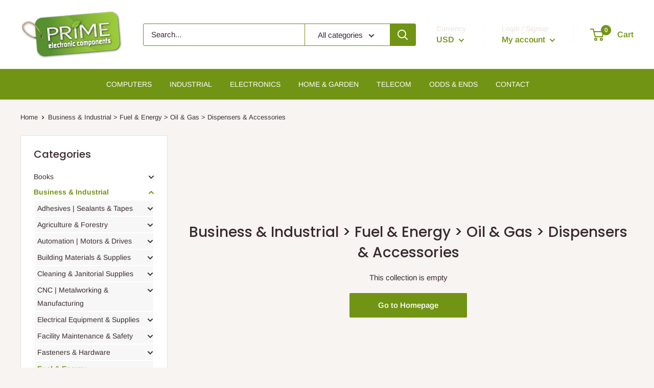

--- FILE ---
content_type: text/html; charset=utf-8
request_url: https://primelec.com/collections/dispensers-accessories
body_size: 34641
content:
<!doctype html>

<html class="no-js" lang="en">
  <head>
    <meta charset="utf-8"> 
    <meta http-equiv="X-UA-Compatible" content="IE=edge,chrome=1">
    <meta name="viewport" content="width=device-width, initial-scale=1.0, height=device-height, minimum-scale=1.0, maximum-scale=1.0">
    <meta name="theme-color" content="#ff6128"><title>Business &amp; Industrial &gt; Fuel &amp; Energy &gt; Oil &amp; Gas &gt; Dispensers &amp; Acces &ndash; Primelec
</title><link rel="canonical" href="https://primelec.com/collections/dispensers-accessories"><link rel="shortcut icon" href="//primelec.com/cdn/shop/files/favicon_48x48.png?v=1614307130" type="image/png"><link rel="preload" as="style" href="//primelec.com/cdn/shop/t/2/assets/theme.scss.css?v=51701824416866550031764097666">

    <meta property="og:type" content="website">
  <meta property="og:title" content="Business &amp; Industrial &gt; Fuel &amp; Energy &gt; Oil &amp; Gas &gt; Dispensers &amp; Accessories">
  <meta property="og:image" content="http://primelec.com/cdn/shopifycloud/storefront/assets/no-image-2048-a2addb12_1024x.gif">
  <meta property="og:image:secure_url" content="https://primelec.com/cdn/shopifycloud/storefront/assets/no-image-2048-a2addb12_1024x.gif"><meta property="og:url" content="https://primelec.com/collections/dispensers-accessories">
<meta property="og:site_name" content="Primelec"><meta name="twitter:card" content="summary"><meta name="twitter:title" content="Business & Industrial > Fuel & Energy > Oil & Gas > Dispensers & Accessories">
  <meta name="twitter:description" content="">
  <meta name="twitter:image" content="https://primelec.com/cdn/shopifycloud/storefront/assets/no-image-2048-a2addb12_600x600_crop_center.gif">
<link rel="preconnect" href="//fonts.shopifycdn.com">
    <link rel="dns-prefetch" href="//productreviews.shopifycdn.com">
    <link rel="dns-prefetch" href="//maps.googleapis.com">
    <link rel="dns-prefetch" href="//maps.gstatic.com">

    <script>window.performance && window.performance.mark && window.performance.mark('shopify.content_for_header.start');</script><meta id="shopify-digital-wallet" name="shopify-digital-wallet" content="/27376615527/digital_wallets/dialog">
<meta name="shopify-checkout-api-token" content="1487086748d5a050db79b64cec48400f">
<meta id="in-context-paypal-metadata" data-shop-id="27376615527" data-venmo-supported="false" data-environment="production" data-locale="en_US" data-paypal-v4="true" data-currency="USD">
<link rel="alternate" type="application/atom+xml" title="Feed" href="/collections/dispensers-accessories.atom" />
<link rel="alternate" type="application/json+oembed" href="https://primelec.com/collections/dispensers-accessories.oembed">
<script async="async" src="/checkouts/internal/preloads.js?locale=en-US"></script>
<link rel="preconnect" href="https://shop.app" crossorigin="anonymous">
<script async="async" src="https://shop.app/checkouts/internal/preloads.js?locale=en-US&shop_id=27376615527" crossorigin="anonymous"></script>
<script id="apple-pay-shop-capabilities" type="application/json">{"shopId":27376615527,"countryCode":"US","currencyCode":"USD","merchantCapabilities":["supports3DS"],"merchantId":"gid:\/\/shopify\/Shop\/27376615527","merchantName":"Primelec","requiredBillingContactFields":["postalAddress","email"],"requiredShippingContactFields":["postalAddress","email"],"shippingType":"shipping","supportedNetworks":["visa","masterCard","amex","discover","elo","jcb"],"total":{"type":"pending","label":"Primelec","amount":"1.00"},"shopifyPaymentsEnabled":true,"supportsSubscriptions":true}</script>
<script id="shopify-features" type="application/json">{"accessToken":"1487086748d5a050db79b64cec48400f","betas":["rich-media-storefront-analytics"],"domain":"primelec.com","predictiveSearch":true,"shopId":27376615527,"locale":"en"}</script>
<script>var Shopify = Shopify || {};
Shopify.shop = "primelec-shop.myshopify.com";
Shopify.locale = "en";
Shopify.currency = {"active":"USD","rate":"1.0"};
Shopify.country = "US";
Shopify.theme = {"name":"Warehouse","id":79521677415,"schema_name":"Warehouse","schema_version":"1.6.4","theme_store_id":871,"role":"main"};
Shopify.theme.handle = "null";
Shopify.theme.style = {"id":null,"handle":null};
Shopify.cdnHost = "primelec.com/cdn";
Shopify.routes = Shopify.routes || {};
Shopify.routes.root = "/";</script>
<script type="module">!function(o){(o.Shopify=o.Shopify||{}).modules=!0}(window);</script>
<script>!function(o){function n(){var o=[];function n(){o.push(Array.prototype.slice.apply(arguments))}return n.q=o,n}var t=o.Shopify=o.Shopify||{};t.loadFeatures=n(),t.autoloadFeatures=n()}(window);</script>
<script>
  window.ShopifyPay = window.ShopifyPay || {};
  window.ShopifyPay.apiHost = "shop.app\/pay";
  window.ShopifyPay.redirectState = null;
</script>
<script id="shop-js-analytics" type="application/json">{"pageType":"collection"}</script>
<script defer="defer" async type="module" src="//primelec.com/cdn/shopifycloud/shop-js/modules/v2/client.init-shop-cart-sync_BApSsMSl.en.esm.js"></script>
<script defer="defer" async type="module" src="//primelec.com/cdn/shopifycloud/shop-js/modules/v2/chunk.common_CBoos6YZ.esm.js"></script>
<script type="module">
  await import("//primelec.com/cdn/shopifycloud/shop-js/modules/v2/client.init-shop-cart-sync_BApSsMSl.en.esm.js");
await import("//primelec.com/cdn/shopifycloud/shop-js/modules/v2/chunk.common_CBoos6YZ.esm.js");

  window.Shopify.SignInWithShop?.initShopCartSync?.({"fedCMEnabled":true,"windoidEnabled":true});

</script>
<script>
  window.Shopify = window.Shopify || {};
  if (!window.Shopify.featureAssets) window.Shopify.featureAssets = {};
  window.Shopify.featureAssets['shop-js'] = {"shop-cart-sync":["modules/v2/client.shop-cart-sync_DJczDl9f.en.esm.js","modules/v2/chunk.common_CBoos6YZ.esm.js"],"init-fed-cm":["modules/v2/client.init-fed-cm_BzwGC0Wi.en.esm.js","modules/v2/chunk.common_CBoos6YZ.esm.js"],"init-windoid":["modules/v2/client.init-windoid_BS26ThXS.en.esm.js","modules/v2/chunk.common_CBoos6YZ.esm.js"],"init-shop-email-lookup-coordinator":["modules/v2/client.init-shop-email-lookup-coordinator_DFwWcvrS.en.esm.js","modules/v2/chunk.common_CBoos6YZ.esm.js"],"shop-cash-offers":["modules/v2/client.shop-cash-offers_DthCPNIO.en.esm.js","modules/v2/chunk.common_CBoos6YZ.esm.js","modules/v2/chunk.modal_Bu1hFZFC.esm.js"],"shop-button":["modules/v2/client.shop-button_D_JX508o.en.esm.js","modules/v2/chunk.common_CBoos6YZ.esm.js"],"shop-toast-manager":["modules/v2/client.shop-toast-manager_tEhgP2F9.en.esm.js","modules/v2/chunk.common_CBoos6YZ.esm.js"],"avatar":["modules/v2/client.avatar_BTnouDA3.en.esm.js"],"pay-button":["modules/v2/client.pay-button_BuNmcIr_.en.esm.js","modules/v2/chunk.common_CBoos6YZ.esm.js"],"init-shop-cart-sync":["modules/v2/client.init-shop-cart-sync_BApSsMSl.en.esm.js","modules/v2/chunk.common_CBoos6YZ.esm.js"],"shop-login-button":["modules/v2/client.shop-login-button_DwLgFT0K.en.esm.js","modules/v2/chunk.common_CBoos6YZ.esm.js","modules/v2/chunk.modal_Bu1hFZFC.esm.js"],"init-customer-accounts-sign-up":["modules/v2/client.init-customer-accounts-sign-up_TlVCiykN.en.esm.js","modules/v2/client.shop-login-button_DwLgFT0K.en.esm.js","modules/v2/chunk.common_CBoos6YZ.esm.js","modules/v2/chunk.modal_Bu1hFZFC.esm.js"],"init-shop-for-new-customer-accounts":["modules/v2/client.init-shop-for-new-customer-accounts_DrjXSI53.en.esm.js","modules/v2/client.shop-login-button_DwLgFT0K.en.esm.js","modules/v2/chunk.common_CBoos6YZ.esm.js","modules/v2/chunk.modal_Bu1hFZFC.esm.js"],"init-customer-accounts":["modules/v2/client.init-customer-accounts_C0Oh2ljF.en.esm.js","modules/v2/client.shop-login-button_DwLgFT0K.en.esm.js","modules/v2/chunk.common_CBoos6YZ.esm.js","modules/v2/chunk.modal_Bu1hFZFC.esm.js"],"shop-follow-button":["modules/v2/client.shop-follow-button_C5D3XtBb.en.esm.js","modules/v2/chunk.common_CBoos6YZ.esm.js","modules/v2/chunk.modal_Bu1hFZFC.esm.js"],"checkout-modal":["modules/v2/client.checkout-modal_8TC_1FUY.en.esm.js","modules/v2/chunk.common_CBoos6YZ.esm.js","modules/v2/chunk.modal_Bu1hFZFC.esm.js"],"lead-capture":["modules/v2/client.lead-capture_D-pmUjp9.en.esm.js","modules/v2/chunk.common_CBoos6YZ.esm.js","modules/v2/chunk.modal_Bu1hFZFC.esm.js"],"shop-login":["modules/v2/client.shop-login_BmtnoEUo.en.esm.js","modules/v2/chunk.common_CBoos6YZ.esm.js","modules/v2/chunk.modal_Bu1hFZFC.esm.js"],"payment-terms":["modules/v2/client.payment-terms_BHOWV7U_.en.esm.js","modules/v2/chunk.common_CBoos6YZ.esm.js","modules/v2/chunk.modal_Bu1hFZFC.esm.js"]};
</script>
<script id="__st">var __st={"a":27376615527,"offset":-18000,"reqid":"ecd519f7-6dc0-464c-82dc-a0e97682afe5-1768931648","pageurl":"primelec.com\/collections\/dispensers-accessories","u":"7e3c703991a8","p":"collection","rtyp":"collection","rid":167359447143};</script>
<script>window.ShopifyPaypalV4VisibilityTracking = true;</script>
<script id="captcha-bootstrap">!function(){'use strict';const t='contact',e='account',n='new_comment',o=[[t,t],['blogs',n],['comments',n],[t,'customer']],c=[[e,'customer_login'],[e,'guest_login'],[e,'recover_customer_password'],[e,'create_customer']],r=t=>t.map((([t,e])=>`form[action*='/${t}']:not([data-nocaptcha='true']) input[name='form_type'][value='${e}']`)).join(','),a=t=>()=>t?[...document.querySelectorAll(t)].map((t=>t.form)):[];function s(){const t=[...o],e=r(t);return a(e)}const i='password',u='form_key',d=['recaptcha-v3-token','g-recaptcha-response','h-captcha-response',i],f=()=>{try{return window.sessionStorage}catch{return}},m='__shopify_v',_=t=>t.elements[u];function p(t,e,n=!1){try{const o=window.sessionStorage,c=JSON.parse(o.getItem(e)),{data:r}=function(t){const{data:e,action:n}=t;return t[m]||n?{data:e,action:n}:{data:t,action:n}}(c);for(const[e,n]of Object.entries(r))t.elements[e]&&(t.elements[e].value=n);n&&o.removeItem(e)}catch(o){console.error('form repopulation failed',{error:o})}}const l='form_type',E='cptcha';function T(t){t.dataset[E]=!0}const w=window,h=w.document,L='Shopify',v='ce_forms',y='captcha';let A=!1;((t,e)=>{const n=(g='f06e6c50-85a8-45c8-87d0-21a2b65856fe',I='https://cdn.shopify.com/shopifycloud/storefront-forms-hcaptcha/ce_storefront_forms_captcha_hcaptcha.v1.5.2.iife.js',D={infoText:'Protected by hCaptcha',privacyText:'Privacy',termsText:'Terms'},(t,e,n)=>{const o=w[L][v],c=o.bindForm;if(c)return c(t,g,e,D).then(n);var r;o.q.push([[t,g,e,D],n]),r=I,A||(h.body.append(Object.assign(h.createElement('script'),{id:'captcha-provider',async:!0,src:r})),A=!0)});var g,I,D;w[L]=w[L]||{},w[L][v]=w[L][v]||{},w[L][v].q=[],w[L][y]=w[L][y]||{},w[L][y].protect=function(t,e){n(t,void 0,e),T(t)},Object.freeze(w[L][y]),function(t,e,n,w,h,L){const[v,y,A,g]=function(t,e,n){const i=e?o:[],u=t?c:[],d=[...i,...u],f=r(d),m=r(i),_=r(d.filter((([t,e])=>n.includes(e))));return[a(f),a(m),a(_),s()]}(w,h,L),I=t=>{const e=t.target;return e instanceof HTMLFormElement?e:e&&e.form},D=t=>v().includes(t);t.addEventListener('submit',(t=>{const e=I(t);if(!e)return;const n=D(e)&&!e.dataset.hcaptchaBound&&!e.dataset.recaptchaBound,o=_(e),c=g().includes(e)&&(!o||!o.value);(n||c)&&t.preventDefault(),c&&!n&&(function(t){try{if(!f())return;!function(t){const e=f();if(!e)return;const n=_(t);if(!n)return;const o=n.value;o&&e.removeItem(o)}(t);const e=Array.from(Array(32),(()=>Math.random().toString(36)[2])).join('');!function(t,e){_(t)||t.append(Object.assign(document.createElement('input'),{type:'hidden',name:u})),t.elements[u].value=e}(t,e),function(t,e){const n=f();if(!n)return;const o=[...t.querySelectorAll(`input[type='${i}']`)].map((({name:t})=>t)),c=[...d,...o],r={};for(const[a,s]of new FormData(t).entries())c.includes(a)||(r[a]=s);n.setItem(e,JSON.stringify({[m]:1,action:t.action,data:r}))}(t,e)}catch(e){console.error('failed to persist form',e)}}(e),e.submit())}));const S=(t,e)=>{t&&!t.dataset[E]&&(n(t,e.some((e=>e===t))),T(t))};for(const o of['focusin','change'])t.addEventListener(o,(t=>{const e=I(t);D(e)&&S(e,y())}));const B=e.get('form_key'),M=e.get(l),P=B&&M;t.addEventListener('DOMContentLoaded',(()=>{const t=y();if(P)for(const e of t)e.elements[l].value===M&&p(e,B);[...new Set([...A(),...v().filter((t=>'true'===t.dataset.shopifyCaptcha))])].forEach((e=>S(e,t)))}))}(h,new URLSearchParams(w.location.search),n,t,e,['guest_login'])})(!0,!0)}();</script>
<script integrity="sha256-4kQ18oKyAcykRKYeNunJcIwy7WH5gtpwJnB7kiuLZ1E=" data-source-attribution="shopify.loadfeatures" defer="defer" src="//primelec.com/cdn/shopifycloud/storefront/assets/storefront/load_feature-a0a9edcb.js" crossorigin="anonymous"></script>
<script crossorigin="anonymous" defer="defer" src="//primelec.com/cdn/shopifycloud/storefront/assets/shopify_pay/storefront-65b4c6d7.js?v=20250812"></script>
<script data-source-attribution="shopify.dynamic_checkout.dynamic.init">var Shopify=Shopify||{};Shopify.PaymentButton=Shopify.PaymentButton||{isStorefrontPortableWallets:!0,init:function(){window.Shopify.PaymentButton.init=function(){};var t=document.createElement("script");t.src="https://primelec.com/cdn/shopifycloud/portable-wallets/latest/portable-wallets.en.js",t.type="module",document.head.appendChild(t)}};
</script>
<script data-source-attribution="shopify.dynamic_checkout.buyer_consent">
  function portableWalletsHideBuyerConsent(e){var t=document.getElementById("shopify-buyer-consent"),n=document.getElementById("shopify-subscription-policy-button");t&&n&&(t.classList.add("hidden"),t.setAttribute("aria-hidden","true"),n.removeEventListener("click",e))}function portableWalletsShowBuyerConsent(e){var t=document.getElementById("shopify-buyer-consent"),n=document.getElementById("shopify-subscription-policy-button");t&&n&&(t.classList.remove("hidden"),t.removeAttribute("aria-hidden"),n.addEventListener("click",e))}window.Shopify?.PaymentButton&&(window.Shopify.PaymentButton.hideBuyerConsent=portableWalletsHideBuyerConsent,window.Shopify.PaymentButton.showBuyerConsent=portableWalletsShowBuyerConsent);
</script>
<script data-source-attribution="shopify.dynamic_checkout.cart.bootstrap">document.addEventListener("DOMContentLoaded",(function(){function t(){return document.querySelector("shopify-accelerated-checkout-cart, shopify-accelerated-checkout")}if(t())Shopify.PaymentButton.init();else{new MutationObserver((function(e,n){t()&&(Shopify.PaymentButton.init(),n.disconnect())})).observe(document.body,{childList:!0,subtree:!0})}}));
</script>
<link id="shopify-accelerated-checkout-styles" rel="stylesheet" media="screen" href="https://primelec.com/cdn/shopifycloud/portable-wallets/latest/accelerated-checkout-backwards-compat.css" crossorigin="anonymous">
<style id="shopify-accelerated-checkout-cart">
        #shopify-buyer-consent {
  margin-top: 1em;
  display: inline-block;
  width: 100%;
}

#shopify-buyer-consent.hidden {
  display: none;
}

#shopify-subscription-policy-button {
  background: none;
  border: none;
  padding: 0;
  text-decoration: underline;
  font-size: inherit;
  cursor: pointer;
}

#shopify-subscription-policy-button::before {
  box-shadow: none;
}

      </style>

<script>window.performance && window.performance.mark && window.performance.mark('shopify.content_for_header.end');</script>

    


  <script type="application/ld+json">
  {
    "@context": "http://schema.org",
    "@type": "BreadcrumbList",
  "itemListElement": [{
      "@type": "ListItem",
      "position": 1,
      "name": "Home",
      "item": "https://primelec.com"
    },{
          "@type": "ListItem",
          "position": 2,
          "name": "Business \u0026 Industrial \u003e Fuel \u0026 Energy \u003e Oil \u0026 Gas \u003e Dispensers \u0026 Accessories",
          "item": "https://primelec.com/collections/dispensers-accessories"
        }]
  }
  </script>


    <script>
      // This allows to expose several variables to the global scope, to be used in scripts
      window.theme = {
        template: "collection",
        localeRootUrl: '',
        shopCurrency: "USD",
        cartCount: 0,
        customerId: null,
        moneyFormat: "${{amount}}",
        moneyWithCurrencyFormat: "${{amount}} USD",
        useNativeMultiCurrency: true,
        currencyConversionEnabled: false,
        currencyConversionMoneyFormat: "money_format",
        currencyConversionRoundAmounts: false,
        showDiscount: true,
        discountMode: "percentage",
        searchMode: "product,article,page",
        cartType: "drawer"
      };

      window.languages = {
        collectionOnSaleLabel: "Save {{savings}}",
        productFormUnavailable: "Unavailable",
        productFormAddToCart: "Add to cart",
        productFormSoldOut: "Sold out",
        shippingEstimatorNoResults: "No shipping could be found for your address.",
        shippingEstimatorOneResult: "There is one shipping rate for your address:",
        shippingEstimatorMultipleResults: "There are {{count}} shipping rates for your address:",
        shippingEstimatorErrors: "There are some errors:"
      };

      window.lazySizesConfig = {
        loadHidden: false,
        hFac: 0.8,
        expFactor: 3,
        customMedia: {
          '--phone': '(max-width: 640px)',
          '--tablet': '(min-width: 641px) and (max-width: 1023px)',
          '--lap': '(min-width: 1024px)'
        }
      };

      document.documentElement.className = document.documentElement.className.replace('no-js', 'js');
    </script>

    <script src="//primelec.com/cdn/shop/t/2/assets/lazysizes.min.js?v=38423348123636194381573773150" async></script>

    
<script src="//polyfill-fastly.net/v3/polyfill.min.js?unknown=polyfill&features=fetch,Element.prototype.closest,Element.prototype.matches,Element.prototype.remove,Element.prototype.classList,Array.prototype.includes,Array.prototype.fill,String.prototype.includes,String.prototype.padStart,Object.assign,CustomEvent,Intl,URL,DOMTokenList,IntersectionObserver,IntersectionObserverEntry" defer></script>
    <script src="//primelec.com/cdn/shop/t/2/assets/libs.min.js?v=36629197183099365621573773151" defer></script>
    <script src="//primelec.com/cdn/shop/t/2/assets/theme.min.js?v=39784513580163524061573773153" defer></script>
    <script src="//primelec.com/cdn/shop/t/2/assets/custom.js?v=90373254691674712701573773147" defer></script>

    <link rel="stylesheet" href="//primelec.com/cdn/shop/t/2/assets/theme.scss.css?v=51701824416866550031764097666">
  
  <!-- "snippets/shogun-head.liquid" was not rendered, the associated app was uninstalled -->
<link href="https://monorail-edge.shopifysvc.com" rel="dns-prefetch">
<script>(function(){if ("sendBeacon" in navigator && "performance" in window) {try {var session_token_from_headers = performance.getEntriesByType('navigation')[0].serverTiming.find(x => x.name == '_s').description;} catch {var session_token_from_headers = undefined;}var session_cookie_matches = document.cookie.match(/_shopify_s=([^;]*)/);var session_token_from_cookie = session_cookie_matches && session_cookie_matches.length === 2 ? session_cookie_matches[1] : "";var session_token = session_token_from_headers || session_token_from_cookie || "";function handle_abandonment_event(e) {var entries = performance.getEntries().filter(function(entry) {return /monorail-edge.shopifysvc.com/.test(entry.name);});if (!window.abandonment_tracked && entries.length === 0) {window.abandonment_tracked = true;var currentMs = Date.now();var navigation_start = performance.timing.navigationStart;var payload = {shop_id: 27376615527,url: window.location.href,navigation_start,duration: currentMs - navigation_start,session_token,page_type: "collection"};window.navigator.sendBeacon("https://monorail-edge.shopifysvc.com/v1/produce", JSON.stringify({schema_id: "online_store_buyer_site_abandonment/1.1",payload: payload,metadata: {event_created_at_ms: currentMs,event_sent_at_ms: currentMs}}));}}window.addEventListener('pagehide', handle_abandonment_event);}}());</script>
<script id="web-pixels-manager-setup">(function e(e,d,r,n,o){if(void 0===o&&(o={}),!Boolean(null===(a=null===(i=window.Shopify)||void 0===i?void 0:i.analytics)||void 0===a?void 0:a.replayQueue)){var i,a;window.Shopify=window.Shopify||{};var t=window.Shopify;t.analytics=t.analytics||{};var s=t.analytics;s.replayQueue=[],s.publish=function(e,d,r){return s.replayQueue.push([e,d,r]),!0};try{self.performance.mark("wpm:start")}catch(e){}var l=function(){var e={modern:/Edge?\/(1{2}[4-9]|1[2-9]\d|[2-9]\d{2}|\d{4,})\.\d+(\.\d+|)|Firefox\/(1{2}[4-9]|1[2-9]\d|[2-9]\d{2}|\d{4,})\.\d+(\.\d+|)|Chrom(ium|e)\/(9{2}|\d{3,})\.\d+(\.\d+|)|(Maci|X1{2}).+ Version\/(15\.\d+|(1[6-9]|[2-9]\d|\d{3,})\.\d+)([,.]\d+|)( \(\w+\)|)( Mobile\/\w+|) Safari\/|Chrome.+OPR\/(9{2}|\d{3,})\.\d+\.\d+|(CPU[ +]OS|iPhone[ +]OS|CPU[ +]iPhone|CPU IPhone OS|CPU iPad OS)[ +]+(15[._]\d+|(1[6-9]|[2-9]\d|\d{3,})[._]\d+)([._]\d+|)|Android:?[ /-](13[3-9]|1[4-9]\d|[2-9]\d{2}|\d{4,})(\.\d+|)(\.\d+|)|Android.+Firefox\/(13[5-9]|1[4-9]\d|[2-9]\d{2}|\d{4,})\.\d+(\.\d+|)|Android.+Chrom(ium|e)\/(13[3-9]|1[4-9]\d|[2-9]\d{2}|\d{4,})\.\d+(\.\d+|)|SamsungBrowser\/([2-9]\d|\d{3,})\.\d+/,legacy:/Edge?\/(1[6-9]|[2-9]\d|\d{3,})\.\d+(\.\d+|)|Firefox\/(5[4-9]|[6-9]\d|\d{3,})\.\d+(\.\d+|)|Chrom(ium|e)\/(5[1-9]|[6-9]\d|\d{3,})\.\d+(\.\d+|)([\d.]+$|.*Safari\/(?![\d.]+ Edge\/[\d.]+$))|(Maci|X1{2}).+ Version\/(10\.\d+|(1[1-9]|[2-9]\d|\d{3,})\.\d+)([,.]\d+|)( \(\w+\)|)( Mobile\/\w+|) Safari\/|Chrome.+OPR\/(3[89]|[4-9]\d|\d{3,})\.\d+\.\d+|(CPU[ +]OS|iPhone[ +]OS|CPU[ +]iPhone|CPU IPhone OS|CPU iPad OS)[ +]+(10[._]\d+|(1[1-9]|[2-9]\d|\d{3,})[._]\d+)([._]\d+|)|Android:?[ /-](13[3-9]|1[4-9]\d|[2-9]\d{2}|\d{4,})(\.\d+|)(\.\d+|)|Mobile Safari.+OPR\/([89]\d|\d{3,})\.\d+\.\d+|Android.+Firefox\/(13[5-9]|1[4-9]\d|[2-9]\d{2}|\d{4,})\.\d+(\.\d+|)|Android.+Chrom(ium|e)\/(13[3-9]|1[4-9]\d|[2-9]\d{2}|\d{4,})\.\d+(\.\d+|)|Android.+(UC? ?Browser|UCWEB|U3)[ /]?(15\.([5-9]|\d{2,})|(1[6-9]|[2-9]\d|\d{3,})\.\d+)\.\d+|SamsungBrowser\/(5\.\d+|([6-9]|\d{2,})\.\d+)|Android.+MQ{2}Browser\/(14(\.(9|\d{2,})|)|(1[5-9]|[2-9]\d|\d{3,})(\.\d+|))(\.\d+|)|K[Aa][Ii]OS\/(3\.\d+|([4-9]|\d{2,})\.\d+)(\.\d+|)/},d=e.modern,r=e.legacy,n=navigator.userAgent;return n.match(d)?"modern":n.match(r)?"legacy":"unknown"}(),u="modern"===l?"modern":"legacy",c=(null!=n?n:{modern:"",legacy:""})[u],f=function(e){return[e.baseUrl,"/wpm","/b",e.hashVersion,"modern"===e.buildTarget?"m":"l",".js"].join("")}({baseUrl:d,hashVersion:r,buildTarget:u}),m=function(e){var d=e.version,r=e.bundleTarget,n=e.surface,o=e.pageUrl,i=e.monorailEndpoint;return{emit:function(e){var a=e.status,t=e.errorMsg,s=(new Date).getTime(),l=JSON.stringify({metadata:{event_sent_at_ms:s},events:[{schema_id:"web_pixels_manager_load/3.1",payload:{version:d,bundle_target:r,page_url:o,status:a,surface:n,error_msg:t},metadata:{event_created_at_ms:s}}]});if(!i)return console&&console.warn&&console.warn("[Web Pixels Manager] No Monorail endpoint provided, skipping logging."),!1;try{return self.navigator.sendBeacon.bind(self.navigator)(i,l)}catch(e){}var u=new XMLHttpRequest;try{return u.open("POST",i,!0),u.setRequestHeader("Content-Type","text/plain"),u.send(l),!0}catch(e){return console&&console.warn&&console.warn("[Web Pixels Manager] Got an unhandled error while logging to Monorail."),!1}}}}({version:r,bundleTarget:l,surface:e.surface,pageUrl:self.location.href,monorailEndpoint:e.monorailEndpoint});try{o.browserTarget=l,function(e){var d=e.src,r=e.async,n=void 0===r||r,o=e.onload,i=e.onerror,a=e.sri,t=e.scriptDataAttributes,s=void 0===t?{}:t,l=document.createElement("script"),u=document.querySelector("head"),c=document.querySelector("body");if(l.async=n,l.src=d,a&&(l.integrity=a,l.crossOrigin="anonymous"),s)for(var f in s)if(Object.prototype.hasOwnProperty.call(s,f))try{l.dataset[f]=s[f]}catch(e){}if(o&&l.addEventListener("load",o),i&&l.addEventListener("error",i),u)u.appendChild(l);else{if(!c)throw new Error("Did not find a head or body element to append the script");c.appendChild(l)}}({src:f,async:!0,onload:function(){if(!function(){var e,d;return Boolean(null===(d=null===(e=window.Shopify)||void 0===e?void 0:e.analytics)||void 0===d?void 0:d.initialized)}()){var d=window.webPixelsManager.init(e)||void 0;if(d){var r=window.Shopify.analytics;r.replayQueue.forEach((function(e){var r=e[0],n=e[1],o=e[2];d.publishCustomEvent(r,n,o)})),r.replayQueue=[],r.publish=d.publishCustomEvent,r.visitor=d.visitor,r.initialized=!0}}},onerror:function(){return m.emit({status:"failed",errorMsg:"".concat(f," has failed to load")})},sri:function(e){var d=/^sha384-[A-Za-z0-9+/=]+$/;return"string"==typeof e&&d.test(e)}(c)?c:"",scriptDataAttributes:o}),m.emit({status:"loading"})}catch(e){m.emit({status:"failed",errorMsg:(null==e?void 0:e.message)||"Unknown error"})}}})({shopId: 27376615527,storefrontBaseUrl: "https://primelec.com",extensionsBaseUrl: "https://extensions.shopifycdn.com/cdn/shopifycloud/web-pixels-manager",monorailEndpoint: "https://monorail-edge.shopifysvc.com/unstable/produce_batch",surface: "storefront-renderer",enabledBetaFlags: ["2dca8a86"],webPixelsConfigList: [{"id":"607617332","configuration":"{\"config\":\"{\\\"pixel_id\\\":\\\"G-ZKGQYMD6C8\\\",\\\"gtag_events\\\":[{\\\"type\\\":\\\"purchase\\\",\\\"action_label\\\":\\\"G-ZKGQYMD6C8\\\"},{\\\"type\\\":\\\"page_view\\\",\\\"action_label\\\":\\\"G-ZKGQYMD6C8\\\"},{\\\"type\\\":\\\"view_item\\\",\\\"action_label\\\":\\\"G-ZKGQYMD6C8\\\"},{\\\"type\\\":\\\"search\\\",\\\"action_label\\\":\\\"G-ZKGQYMD6C8\\\"},{\\\"type\\\":\\\"add_to_cart\\\",\\\"action_label\\\":\\\"G-ZKGQYMD6C8\\\"},{\\\"type\\\":\\\"begin_checkout\\\",\\\"action_label\\\":\\\"G-ZKGQYMD6C8\\\"},{\\\"type\\\":\\\"add_payment_info\\\",\\\"action_label\\\":\\\"G-ZKGQYMD6C8\\\"}],\\\"enable_monitoring_mode\\\":false}\"}","eventPayloadVersion":"v1","runtimeContext":"OPEN","scriptVersion":"b2a88bafab3e21179ed38636efcd8a93","type":"APP","apiClientId":1780363,"privacyPurposes":[],"dataSharingAdjustments":{"protectedCustomerApprovalScopes":["read_customer_address","read_customer_email","read_customer_name","read_customer_personal_data","read_customer_phone"]}},{"id":"shopify-app-pixel","configuration":"{}","eventPayloadVersion":"v1","runtimeContext":"STRICT","scriptVersion":"0450","apiClientId":"shopify-pixel","type":"APP","privacyPurposes":["ANALYTICS","MARKETING"]},{"id":"shopify-custom-pixel","eventPayloadVersion":"v1","runtimeContext":"LAX","scriptVersion":"0450","apiClientId":"shopify-pixel","type":"CUSTOM","privacyPurposes":["ANALYTICS","MARKETING"]}],isMerchantRequest: false,initData: {"shop":{"name":"Primelec","paymentSettings":{"currencyCode":"USD"},"myshopifyDomain":"primelec-shop.myshopify.com","countryCode":"US","storefrontUrl":"https:\/\/primelec.com"},"customer":null,"cart":null,"checkout":null,"productVariants":[],"purchasingCompany":null},},"https://primelec.com/cdn","fcfee988w5aeb613cpc8e4bc33m6693e112",{"modern":"","legacy":""},{"shopId":"27376615527","storefrontBaseUrl":"https:\/\/primelec.com","extensionBaseUrl":"https:\/\/extensions.shopifycdn.com\/cdn\/shopifycloud\/web-pixels-manager","surface":"storefront-renderer","enabledBetaFlags":"[\"2dca8a86\"]","isMerchantRequest":"false","hashVersion":"fcfee988w5aeb613cpc8e4bc33m6693e112","publish":"custom","events":"[[\"page_viewed\",{}],[\"collection_viewed\",{\"collection\":{\"id\":\"167359447143\",\"title\":\"Business \u0026 Industrial \u003e Fuel \u0026 Energy \u003e Oil \u0026 Gas \u003e Dispensers \u0026 Accessories\",\"productVariants\":[]}}]]"});</script><script>
  window.ShopifyAnalytics = window.ShopifyAnalytics || {};
  window.ShopifyAnalytics.meta = window.ShopifyAnalytics.meta || {};
  window.ShopifyAnalytics.meta.currency = 'USD';
  var meta = {"products":[],"page":{"pageType":"collection","resourceType":"collection","resourceId":167359447143,"requestId":"ecd519f7-6dc0-464c-82dc-a0e97682afe5-1768931648"}};
  for (var attr in meta) {
    window.ShopifyAnalytics.meta[attr] = meta[attr];
  }
</script>
<script class="analytics">
  (function () {
    var customDocumentWrite = function(content) {
      var jquery = null;

      if (window.jQuery) {
        jquery = window.jQuery;
      } else if (window.Checkout && window.Checkout.$) {
        jquery = window.Checkout.$;
      }

      if (jquery) {
        jquery('body').append(content);
      }
    };

    var hasLoggedConversion = function(token) {
      if (token) {
        return document.cookie.indexOf('loggedConversion=' + token) !== -1;
      }
      return false;
    }

    var setCookieIfConversion = function(token) {
      if (token) {
        var twoMonthsFromNow = new Date(Date.now());
        twoMonthsFromNow.setMonth(twoMonthsFromNow.getMonth() + 2);

        document.cookie = 'loggedConversion=' + token + '; expires=' + twoMonthsFromNow;
      }
    }

    var trekkie = window.ShopifyAnalytics.lib = window.trekkie = window.trekkie || [];
    if (trekkie.integrations) {
      return;
    }
    trekkie.methods = [
      'identify',
      'page',
      'ready',
      'track',
      'trackForm',
      'trackLink'
    ];
    trekkie.factory = function(method) {
      return function() {
        var args = Array.prototype.slice.call(arguments);
        args.unshift(method);
        trekkie.push(args);
        return trekkie;
      };
    };
    for (var i = 0; i < trekkie.methods.length; i++) {
      var key = trekkie.methods[i];
      trekkie[key] = trekkie.factory(key);
    }
    trekkie.load = function(config) {
      trekkie.config = config || {};
      trekkie.config.initialDocumentCookie = document.cookie;
      var first = document.getElementsByTagName('script')[0];
      var script = document.createElement('script');
      script.type = 'text/javascript';
      script.onerror = function(e) {
        var scriptFallback = document.createElement('script');
        scriptFallback.type = 'text/javascript';
        scriptFallback.onerror = function(error) {
                var Monorail = {
      produce: function produce(monorailDomain, schemaId, payload) {
        var currentMs = new Date().getTime();
        var event = {
          schema_id: schemaId,
          payload: payload,
          metadata: {
            event_created_at_ms: currentMs,
            event_sent_at_ms: currentMs
          }
        };
        return Monorail.sendRequest("https://" + monorailDomain + "/v1/produce", JSON.stringify(event));
      },
      sendRequest: function sendRequest(endpointUrl, payload) {
        // Try the sendBeacon API
        if (window && window.navigator && typeof window.navigator.sendBeacon === 'function' && typeof window.Blob === 'function' && !Monorail.isIos12()) {
          var blobData = new window.Blob([payload], {
            type: 'text/plain'
          });

          if (window.navigator.sendBeacon(endpointUrl, blobData)) {
            return true;
          } // sendBeacon was not successful

        } // XHR beacon

        var xhr = new XMLHttpRequest();

        try {
          xhr.open('POST', endpointUrl);
          xhr.setRequestHeader('Content-Type', 'text/plain');
          xhr.send(payload);
        } catch (e) {
          console.log(e);
        }

        return false;
      },
      isIos12: function isIos12() {
        return window.navigator.userAgent.lastIndexOf('iPhone; CPU iPhone OS 12_') !== -1 || window.navigator.userAgent.lastIndexOf('iPad; CPU OS 12_') !== -1;
      }
    };
    Monorail.produce('monorail-edge.shopifysvc.com',
      'trekkie_storefront_load_errors/1.1',
      {shop_id: 27376615527,
      theme_id: 79521677415,
      app_name: "storefront",
      context_url: window.location.href,
      source_url: "//primelec.com/cdn/s/trekkie.storefront.cd680fe47e6c39ca5d5df5f0a32d569bc48c0f27.min.js"});

        };
        scriptFallback.async = true;
        scriptFallback.src = '//primelec.com/cdn/s/trekkie.storefront.cd680fe47e6c39ca5d5df5f0a32d569bc48c0f27.min.js';
        first.parentNode.insertBefore(scriptFallback, first);
      };
      script.async = true;
      script.src = '//primelec.com/cdn/s/trekkie.storefront.cd680fe47e6c39ca5d5df5f0a32d569bc48c0f27.min.js';
      first.parentNode.insertBefore(script, first);
    };
    trekkie.load(
      {"Trekkie":{"appName":"storefront","development":false,"defaultAttributes":{"shopId":27376615527,"isMerchantRequest":null,"themeId":79521677415,"themeCityHash":"17892692739849558912","contentLanguage":"en","currency":"USD","eventMetadataId":"b349d904-75ef-4110-8664-e07fc2b77f96"},"isServerSideCookieWritingEnabled":true,"monorailRegion":"shop_domain","enabledBetaFlags":["65f19447"]},"Session Attribution":{},"S2S":{"facebookCapiEnabled":false,"source":"trekkie-storefront-renderer","apiClientId":580111}}
    );

    var loaded = false;
    trekkie.ready(function() {
      if (loaded) return;
      loaded = true;

      window.ShopifyAnalytics.lib = window.trekkie;

      var originalDocumentWrite = document.write;
      document.write = customDocumentWrite;
      try { window.ShopifyAnalytics.merchantGoogleAnalytics.call(this); } catch(error) {};
      document.write = originalDocumentWrite;

      window.ShopifyAnalytics.lib.page(null,{"pageType":"collection","resourceType":"collection","resourceId":167359447143,"requestId":"ecd519f7-6dc0-464c-82dc-a0e97682afe5-1768931648","shopifyEmitted":true});

      var match = window.location.pathname.match(/checkouts\/(.+)\/(thank_you|post_purchase)/)
      var token = match? match[1]: undefined;
      if (!hasLoggedConversion(token)) {
        setCookieIfConversion(token);
        window.ShopifyAnalytics.lib.track("Viewed Product Category",{"currency":"USD","category":"Collection: dispensers-accessories","collectionName":"dispensers-accessories","collectionId":167359447143,"nonInteraction":true},undefined,undefined,{"shopifyEmitted":true});
      }
    });


        var eventsListenerScript = document.createElement('script');
        eventsListenerScript.async = true;
        eventsListenerScript.src = "//primelec.com/cdn/shopifycloud/storefront/assets/shop_events_listener-3da45d37.js";
        document.getElementsByTagName('head')[0].appendChild(eventsListenerScript);

})();</script>
  <script>
  if (!window.ga || (window.ga && typeof window.ga !== 'function')) {
    window.ga = function ga() {
      (window.ga.q = window.ga.q || []).push(arguments);
      if (window.Shopify && window.Shopify.analytics && typeof window.Shopify.analytics.publish === 'function') {
        window.Shopify.analytics.publish("ga_stub_called", {}, {sendTo: "google_osp_migration"});
      }
      console.error("Shopify's Google Analytics stub called with:", Array.from(arguments), "\nSee https://help.shopify.com/manual/promoting-marketing/pixels/pixel-migration#google for more information.");
    };
    if (window.Shopify && window.Shopify.analytics && typeof window.Shopify.analytics.publish === 'function') {
      window.Shopify.analytics.publish("ga_stub_initialized", {}, {sendTo: "google_osp_migration"});
    }
  }
</script>
<script
  defer
  src="https://primelec.com/cdn/shopifycloud/perf-kit/shopify-perf-kit-3.0.4.min.js"
  data-application="storefront-renderer"
  data-shop-id="27376615527"
  data-render-region="gcp-us-central1"
  data-page-type="collection"
  data-theme-instance-id="79521677415"
  data-theme-name="Warehouse"
  data-theme-version="1.6.4"
  data-monorail-region="shop_domain"
  data-resource-timing-sampling-rate="10"
  data-shs="true"
  data-shs-beacon="true"
  data-shs-export-with-fetch="true"
  data-shs-logs-sample-rate="1"
  data-shs-beacon-endpoint="https://primelec.com/api/collect"
></script>
</head>

  <body class="warehouse--v1  template-collection">
    <span class="loading-bar"></span>

    <div id="shopify-section-announcement-bar" class="shopify-section"></div>
<div id="shopify-section-popups" class="shopify-section"><div data-section-id="popups" data-section-type="popups"></div>

</div>
<div id="shopify-section-header" class="shopify-section"><section data-section-id="header" data-section-type="header" data-section-settings='{
  "navigationLayout": "inline",
  "desktopOpenTrigger": "hover",
  "useStickyHeader": false
}'>
  <header class="header header--inline " role="banner">
    <div class="container">
      <div class="header__inner"><div class="header__mobile-nav hidden-lap-and-up">
            <button class="header__mobile-nav-toggle icon-state touch-area" data-action="toggle-menu" aria-expanded="false" aria-haspopup="true" aria-controls="mobile-menu" aria-label="Open menu">
              <span class="icon-state__primary"><svg class="icon icon--hamburger-mobile" viewBox="0 0 20 16" role="presentation">
      <path d="M0 14h20v2H0v-2zM0 0h20v2H0V0zm0 7h20v2H0V7z" fill="currentColor" fill-rule="evenodd"></path>
    </svg></span>
              <span class="icon-state__secondary"><svg class="icon icon--close" viewBox="0 0 19 19" role="presentation">
      <path d="M9.1923882 8.39339828l7.7781745-7.7781746 1.4142136 1.41421357-7.7781746 7.77817459 7.7781746 7.77817456L16.9705627 19l-7.7781745-7.7781746L1.41421356 19 0 17.5857864l7.7781746-7.77817456L0 2.02943725 1.41421356.61522369 9.1923882 8.39339828z" fill="currentColor" fill-rule="evenodd"></path>
    </svg></span>
            </button><div id="mobile-menu" class="mobile-menu" aria-hidden="true"><svg class="icon icon--nav-triangle-borderless" viewBox="0 0 20 9" role="presentation">
      <path d="M.47108938 9c.2694725-.26871321.57077721-.56867841.90388257-.89986354C3.12384116 6.36134886 5.74788116 3.76338565 9.2467995.30653888c.4145057-.4095171 1.0844277-.40860098 1.4977971.00205122L19.4935156 9H.47108938z" fill="#ffffff"></path>
    </svg><div class="mobile-menu__inner">
    <div class="mobile-menu__panel">
      <div class="mobile-menu__section">
        <ul class="mobile-menu__nav" role="menu"><li class="mobile-menu__nav-item"><a href="/collections/computers-tablets-networking" class="mobile-menu__nav-link" role="menuitem">Computers</a></li><li class="mobile-menu__nav-item"><a href="/collections/business-industrial" class="mobile-menu__nav-link" role="menuitem">Industrial</a></li><li class="mobile-menu__nav-item"><a href="/collections/consumer-electronics" class="mobile-menu__nav-link" role="menuitem">Electronics</a></li><li class="mobile-menu__nav-item"><a href="/collections/home-garden" class="mobile-menu__nav-link" role="menuitem">Home & Garden</a></li><li class="mobile-menu__nav-item"><a href="/collections/cell-phones-accessories" class="mobile-menu__nav-link" role="menuitem">Telecom</a></li><li class="mobile-menu__nav-item"><a href="/collections/everything-else" class="mobile-menu__nav-link" role="menuitem">Odds & Ends</a></li><li class="mobile-menu__nav-item"><a href="/pages/contact" class="mobile-menu__nav-link" role="menuitem">Contact</a></li></ul>
      </div><div class="mobile-menu__section mobile-menu__section--loose">
          <p class="mobile-menu__section-title heading h5">Need help?</p><div class="mobile-menu__help-wrapper"><svg class="icon icon--bi-phone" viewBox="0 0 24 24" role="presentation">
      <g stroke-width="2" fill="none" fill-rule="evenodd" stroke-linecap="square">
        <path d="M17 15l-3 3-8-8 3-3-5-5-3 3c0 9.941 8.059 18 18 18l3-3-5-5z" stroke="#3a2a2f"></path>
        <path d="M14 1c4.971 0 9 4.029 9 9m-9-5c2.761 0 5 2.239 5 5" stroke="#ff6128"></path>
      </g>
    </svg><span>Call us 800.707.8160</span>
            </div><div class="mobile-menu__help-wrapper"><svg class="icon icon--bi-email" viewBox="0 0 22 22" role="presentation">
      <g fill="none" fill-rule="evenodd">
        <path stroke="#ff6128" d="M.916667 10.08333367l3.66666667-2.65833334v4.65849997zm20.1666667 0L17.416667 7.42500033v4.65849997z"></path>
        <path stroke="#3a2a2f" stroke-width="2" d="M4.58333367 7.42500033L.916667 10.08333367V21.0833337h20.1666667V10.08333367L17.416667 7.42500033"></path>
        <path stroke="#3a2a2f" stroke-width="2" d="M4.58333367 12.1000003V.916667H17.416667v11.1833333m-16.5-2.01666663L21.0833337 21.0833337m0-11.00000003L11.0000003 15.5833337"></path>
        <path d="M8.25000033 5.50000033h5.49999997M8.25000033 9.166667h5.49999997" stroke="#ff6128" stroke-width="2" stroke-linecap="square"></path>
      </g>
    </svg><a href="mailto:sales@primelec.com">sales@primelec.com</a>
            </div></div><div class="mobile-menu__section mobile-menu__section--loose">
          <p class="mobile-menu__section-title heading h5">Follow Us</p><ul class="social-media__item-list social-media__item-list--stack list--unstyled">
    <li class="social-media__item social-media__item--facebook">
      <a href="https://www.facebook.com/primeelectronics" target="_blank" rel="noopener" aria-label="Follow us on Facebook"><svg class="icon icon--facebook" viewBox="0 0 30 30">
      <path d="M15 30C6.71572875 30 0 23.2842712 0 15 0 6.71572875 6.71572875 0 15 0c8.2842712 0 15 6.71572875 15 15 0 8.2842712-6.7157288 15-15 15zm3.2142857-17.1429611h-2.1428678v-2.1425646c0-.5852979.8203285-1.07160109 1.0714928-1.07160109h1.071375v-2.1428925h-2.1428678c-2.3564786 0-3.2142536 1.98610393-3.2142536 3.21449359v2.1425646h-1.0714822l.0032143 2.1528011 1.0682679-.0099086v7.499969h3.2142536v-7.499969h2.1428678v-2.1428925z" fill="currentColor" fill-rule="evenodd"></path>
    </svg>Facebook</a>
    </li>

    
<li class="social-media__item social-media__item--twitter">
      <a href="https://twitter.com/primeelectronic" target="_blank" rel="noopener" aria-label="Follow us on Twitter"><svg class="icon icon--twitter" role="presentation" viewBox="0 0 30 30">
      <path d="M15 30C6.71572875 30 0 23.2842712 0 15 0 6.71572875 6.71572875 0 15 0c8.2842712 0 15 6.71572875 15 15 0 8.2842712-6.7157288 15-15 15zm3.4314771-20.35648929c-.134011.01468929-.2681239.02905715-.4022367.043425-.2602865.05139643-.5083383.11526429-.7319208.20275715-.9352275.36657324-1.5727317 1.05116784-1.86618 2.00016964-.1167278.3774214-.1643635 1.0083696-.0160821 1.3982464-.5276368-.0006268-1.0383364-.0756643-1.4800457-.1737-1.7415129-.3873214-2.8258768-.9100285-4.02996109-1.7609946-.35342035-.2497018-.70016357-.5329286-.981255-.8477679-.09067071-.1012178-.23357785-.1903178-.29762142-.3113357-.00537429-.0025553-.01072822-.0047893-.0161025-.0073446-.13989429.2340643-.27121822.4879125-.35394965.7752857-.32626393 1.1332446.18958607 2.0844643.73998215 2.7026518.16682678.187441.43731214.3036696.60328392.4783178h.01608215c-.12466715.041834-.34181679-.0159589-.45040179-.0360803-.25715143-.0482143-.476235-.0919607-.69177643-.1740215-.11255464-.0482142-.22521107-.09675-.3378675-.1449642-.00525214 1.251691.69448393 2.0653071 1.55247643 2.5503267.27968679.158384.67097143.3713625 1.07780893.391484-.2176789.1657285-1.14873321.0897268-1.47198429.0581143.40392643.9397285 1.02481929 1.5652607 2.09147249 1.9056375.2750861.0874928.6108975.1650857.981255.1593482-.1965482.2107446-.6162514.3825321-.8928439.528766-.57057.3017572-1.2328489.4971697-1.97873466.6450108-.2991075.0590785-.61700464.0469446-.94113107.0941946-.35834678.0520554-.73320321-.02745-1.0537875-.0364018.09657429.053325.19312822.1063286.28958036.1596536.2939775.1615821.60135.3033482.93309.4345875.59738036.2359768 1.23392786.4144661 1.93859037.5725286 1.4209286.3186642 3.4251707.175291 4.6653278-.1740215 3.4539354-.9723053 5.6357529-3.2426035 6.459179-6.586425.1416246-.5754053.162226-1.2283875.1527803-1.9126768.1716718-.1232517.3432215-.2465035.5148729-.3697553.4251996-.3074947.8236703-.7363286 1.118055-1.1591036v-.00765c-.5604729.1583679-1.1506672.4499036-1.8661597.4566054v-.0070232c.1397925-.0495.250515-.1545429.3619908-.2321358.5021089-.3493285.8288003-.8100964 1.0697678-1.39826246-.1366982.06769286-.2734778.13506429-.4101761.20275716-.4218407.1938214-1.1381067.4719375-1.689256.5144143-.6491893-.5345357-1.3289754-.95506074-2.6061215-.93461789z" fill="currentColor" fill-rule="evenodd"></path>
    </svg>Twitter</a>
    </li>

    
<li class="social-media__item social-media__item--instagram">
      <a href="https://www.instagram.com/prime_electronic_components/" target="_blank" rel="noopener" aria-label="Follow us on Instagram"><svg class="icon icon--instagram" role="presentation" viewBox="0 0 30 30">
      <path d="M15 30C6.71572875 30 0 23.2842712 0 15 0 6.71572875 6.71572875 0 15 0c8.2842712 0 15 6.71572875 15 15 0 8.2842712-6.7157288 15-15 15zm.0000159-23.03571429c-2.1823849 0-2.4560363.00925037-3.3131306.0483571-.8553081.03901103-1.4394529.17486384-1.9505835.37352345-.52841925.20532625-.9765517.48009406-1.42331254.926823-.44672894.44676084-.72149675.89489329-.926823 1.42331254-.19865961.5111306-.33451242 1.0952754-.37352345 1.9505835-.03910673.8570943-.0483571 1.1307457-.0483571 3.3131306 0 2.1823531.00925037 2.4560045.0483571 3.3130988.03901103.8553081.17486384 1.4394529.37352345 1.9505835.20532625.5284193.48009406.9765517.926823 1.4233125.44676084.446729.89489329.7214968 1.42331254.9268549.5111306.1986278 1.0952754.3344806 1.9505835.3734916.8570943.0391067 1.1307457.0483571 3.3131306.0483571 2.1823531 0 2.4560045-.0092504 3.3130988-.0483571.8553081-.039011 1.4394529-.1748638 1.9505835-.3734916.5284193-.2053581.9765517-.4801259 1.4233125-.9268549.446729-.4467608.7214968-.8948932.9268549-1.4233125.1986278-.5111306.3344806-1.0952754.3734916-1.9505835.0391067-.8570943.0483571-1.1307457.0483571-3.3130988 0-2.1823849-.0092504-2.4560363-.0483571-3.3131306-.039011-.8553081-.1748638-1.4394529-.3734916-1.9505835-.2053581-.52841925-.4801259-.9765517-.9268549-1.42331254-.4467608-.44672894-.8948932-.72149675-1.4233125-.926823-.5111306-.19865961-1.0952754-.33451242-1.9505835-.37352345-.8570943-.03910673-1.1307457-.0483571-3.3130988-.0483571zm0 1.44787387c2.1456068 0 2.3997686.00819774 3.2471022.04685789.7834742.03572556 1.2089592.1666342 1.4921162.27668167.3750864.14577303.6427729.31990322.9239522.60111439.2812111.28117926.4553413.54886575.6011144.92395217.1100474.283157.2409561.708642.2766816 1.4921162.0386602.8473336.0468579 1.1014954.0468579 3.247134 0 2.1456068-.0081977 2.3997686-.0468579 3.2471022-.0357255.7834742-.1666342 1.2089592-.2766816 1.4921162-.1457731.3750864-.3199033.6427729-.6011144.9239522-.2811793.2812111-.5488658.4553413-.9239522.6011144-.283157.1100474-.708642.2409561-1.4921162.2766816-.847206.0386602-1.1013359.0468579-3.2471022.0468579-2.1457981 0-2.3998961-.0081977-3.247134-.0468579-.7834742-.0357255-1.2089592-.1666342-1.4921162-.2766816-.37508642-.1457731-.64277291-.3199033-.92395217-.6011144-.28117927-.2811793-.45534136-.5488658-.60111439-.9239522-.11004747-.283157-.24095611-.708642-.27668167-1.4921162-.03866015-.8473336-.04685789-1.1014954-.04685789-3.2471022 0-2.1456386.00819774-2.3998004.04685789-3.247134.03572556-.7834742.1666342-1.2089592.27668167-1.4921162.14577303-.37508642.31990322-.64277291.60111439-.92395217.28117926-.28121117.54886575-.45534136.92395217-.60111439.283157-.11004747.708642-.24095611 1.4921162-.27668167.8473336-.03866015 1.1014954-.04685789 3.247134-.04685789zm0 9.26641182c-1.479357 0-2.6785873-1.1992303-2.6785873-2.6785555 0-1.479357 1.1992303-2.6785873 2.6785873-2.6785873 1.4793252 0 2.6785555 1.1992303 2.6785555 2.6785873 0 1.4793252-1.1992303 2.6785555-2.6785555 2.6785555zm0-6.8050167c-2.2790034 0-4.1264612 1.8474578-4.1264612 4.1264612 0 2.2789716 1.8474578 4.1264294 4.1264612 4.1264294 2.2789716 0 4.1264294-1.8474578 4.1264294-4.1264294 0-2.2790034-1.8474578-4.1264612-4.1264294-4.1264612zm5.2537621-.1630297c0-.532566-.431737-.96430298-.964303-.96430298-.532534 0-.964271.43173698-.964271.96430298 0 .5325659.431737.964271.964271.964271.532566 0 .964303-.4317051.964303-.964271z" fill="currentColor" fill-rule="evenodd"></path>
    </svg>Instagram</a>
    </li>

    
<li class="social-media__item social-media__item--pinterest">
      <a href="https://www.pinterest.com/primelec/boards/" target="_blank" rel="noopener" aria-label="Follow us on Pinterest"><svg class="icon icon--pinterest" role="presentation" viewBox="0 0 30 30">
      <path d="M15 30C6.71572875 30 0 23.2842712 0 15 0 6.71572875 6.71572875 0 15 0c8.2842712 0 15 6.71572875 15 15 0 8.2842712-6.7157288 15-15 15zm-.4492946-22.49876954c-.3287968.04238918-.6577148.08477836-.9865116.12714793-.619603.15784625-1.2950238.30765013-1.7959124.60980792-1.3367356.80672832-2.26284291 1.74754848-2.88355361 3.27881599-.1001431.247352-.10374313.4870343-.17702448.7625149-.47574032 1.7840923.36779138 3.6310327 1.39120339 4.2696951.1968419.1231267.6448551.3405257.8093833.0511377.0909873-.1603963.0706852-.3734014.1265202-.5593764.036883-.1231267.1532436-.3547666.1263818-.508219-.0455542-.260514-.316041-.4256572-.4299438-.635367-.230748-.4253041-.2421365-.8027267-.3541701-1.3723228.0084116-.0763633.0168405-.1527266.0253733-.2290899.0340445-.6372108.1384107-1.0968422.3287968-1.5502554.5593198-1.3317775 1.4578212-2.07273488 2.9088231-2.5163011.324591-.09899963 1.2400541-.25867013 1.7200175-.1523539.2867042.05078464.5734084.10156927.8600087.1523539 1.0390064.33760307 1.7953931.9602003 2.2007079 1.9316992.252902.6061594.3275507 1.7651044.1517724 2.5415071-.0833199.3679287-.0705641.6832289-.1770418 1.0168107-.3936666 1.2334841-.9709174 2.3763639-2.2765854 2.6942337-.8613761.2093567-1.5070793-.3321303-1.7200175-.8896824-.0589159-.1545509-.1598205-.4285603-.1011297-.6865243.2277711-1.0010987.5562045-1.8969797.8093661-2.8969995.24115-.9528838-.2166421-1.7048063-.9358863-1.8809146-.8949186-.2192233-1.585328.6350139-1.8211644 1.1943903-.1872881.4442919-.3005678 1.2641823-.1517724 1.8557085.0471811.1874265.2666617.689447.2276672.8640842-.1728187.7731269-.3685356 1.6039823-.5818373 2.3635745-.2219729.7906632-.3415527 1.5999416-.5564641 2.3639276-.098793.3507651-.0955738.7263439-.1770244 1.092821v.5337977c-.0739045.3379758-.0194367.9375444.0505042 1.2703809.0449484.2137505-.0261175.4786388.0758948.6357396.0020943.1140055.0159752.1388388.0506254.2031582.3168026-.0095136.7526829-.8673992.9106342-1.118027.3008274-.477913.5797431-.990879.8093833-1.5506281.2069844-.5042174.2391769-1.0621226.4046917-1.60104.1195798-.3894861.2889369-.843272.328918-1.2707535h.0252521c.065614.2342095.3033024.403727.4805692.5334446.5563429.4077482 1.5137774.7873678 2.5547742.5337977 1.1769151-.2868184 2.1141687-.8571599 2.7317812-1.702982.4549537-.6225776.7983583-1.3445472 1.0624066-2.1600633.1297394-.4011574.156982-.8454494.2529193-1.2711066.2405269-1.0661438-.0797199-2.3511383-.3794396-3.0497261-.9078995-2.11694836-2.8374975-3.32410832-5.918897-3.27881604z" fill="currentColor" fill-rule="evenodd"></path>
    </svg>Pinterest</a>
    </li>

    

  </ul></div><div class="mobile-menu__section mobile-menu__section--loose">
          <div class="mobile-menu__currency-selector">
            <label for="mobile-currency-selector">Currency:</label>

            <div class="select-wrapper select-wrapper--transparent"><form method="post" action="/cart/update" id="mobile_currency_form" accept-charset="UTF-8" class="currency-selector__form" enctype="multipart/form-data"><input type="hidden" name="form_type" value="currency" /><input type="hidden" name="utf8" value="✓" /><input type="hidden" name="return_to" value="/collections/dispensers-accessories" /><select id="mobile-currency-selector" class="currency-selector" name="currency" title="Currency" onchange="this.form.submit()"><option value="AED" >AED</option><option value="AFN" >AFN</option><option value="ALL" >ALL</option><option value="AMD" >AMD</option><option value="ANG" >ANG</option><option value="AUD" >AUD</option><option value="AWG" >AWG</option><option value="AZN" >AZN</option><option value="BAM" >BAM</option><option value="BBD" >BBD</option><option value="BDT" >BDT</option><option value="BIF" >BIF</option><option value="BND" >BND</option><option value="BOB" >BOB</option><option value="BSD" >BSD</option><option value="BWP" >BWP</option><option value="BZD" >BZD</option><option value="CAD" >CAD</option><option value="CDF" >CDF</option><option value="CHF" >CHF</option><option value="CNY" >CNY</option><option value="CRC" >CRC</option><option value="CVE" >CVE</option><option value="CZK" >CZK</option><option value="DJF" >DJF</option><option value="DKK" >DKK</option><option value="DOP" >DOP</option><option value="DZD" >DZD</option><option value="EGP" >EGP</option><option value="ETB" >ETB</option><option value="EUR" >EUR</option><option value="FJD" >FJD</option><option value="FKP" >FKP</option><option value="GBP" >GBP</option><option value="GMD" >GMD</option><option value="GNF" >GNF</option><option value="GTQ" >GTQ</option><option value="GYD" >GYD</option><option value="HKD" >HKD</option><option value="HNL" >HNL</option><option value="HUF" >HUF</option><option value="IDR" >IDR</option><option value="ILS" >ILS</option><option value="INR" >INR</option><option value="ISK" >ISK</option><option value="JMD" >JMD</option><option value="JPY" >JPY</option><option value="KES" >KES</option><option value="KGS" >KGS</option><option value="KHR" >KHR</option><option value="KMF" >KMF</option><option value="KRW" >KRW</option><option value="KYD" >KYD</option><option value="KZT" >KZT</option><option value="LAK" >LAK</option><option value="LBP" >LBP</option><option value="LKR" >LKR</option><option value="MAD" >MAD</option><option value="MDL" >MDL</option><option value="MKD" >MKD</option><option value="MMK" >MMK</option><option value="MNT" >MNT</option><option value="MOP" >MOP</option><option value="MUR" >MUR</option><option value="MVR" >MVR</option><option value="MWK" >MWK</option><option value="MYR" >MYR</option><option value="NGN" >NGN</option><option value="NIO" >NIO</option><option value="NPR" >NPR</option><option value="NZD" >NZD</option><option value="PEN" >PEN</option><option value="PGK" >PGK</option><option value="PHP" >PHP</option><option value="PKR" >PKR</option><option value="PLN" >PLN</option><option value="PYG" >PYG</option><option value="QAR" >QAR</option><option value="RON" >RON</option><option value="RSD" >RSD</option><option value="RWF" >RWF</option><option value="SAR" >SAR</option><option value="SBD" >SBD</option><option value="SEK" >SEK</option><option value="SGD" >SGD</option><option value="SHP" >SHP</option><option value="SLL" >SLL</option><option value="STD" >STD</option><option value="THB" >THB</option><option value="TJS" >TJS</option><option value="TOP" >TOP</option><option value="TTD" >TTD</option><option value="TWD" >TWD</option><option value="TZS" >TZS</option><option value="UAH" >UAH</option><option value="UGX" >UGX</option><option value="USD" selected="selected">USD</option><option value="UYU" >UYU</option><option value="UZS" >UZS</option><option value="VND" >VND</option><option value="VUV" >VUV</option><option value="WST" >WST</option><option value="XAF" >XAF</option><option value="XCD" >XCD</option><option value="XOF" >XOF</option><option value="XPF" >XPF</option><option value="YER" >YER</option></select></form><svg class="icon icon--arrow-bottom" viewBox="0 0 12 8" role="presentation">
      <path stroke="currentColor" stroke-width="2" d="M10 2L6 6 2 2" fill="none" stroke-linecap="square"></path>
    </svg></div>
          </div>
        </div></div></div>
</div></div><div class="header__logo"><a href="/" class="header__logo-link"><img class="header__logo-image"
                   src="//primelec.com/cdn/shop/files/logo200x95_215x.png?v=1614306540"
                   srcset="//primelec.com/cdn/shop/files/logo200x95_215x.png?v=1614306540 1x, //primelec.com/cdn/shop/files/logo200x95_215x@2x.png?v=1614306540 2x"
                   alt="Primelec"></a></div><div class="header__search-bar-wrapper ">
          <form action="/search" method="get" role="search" class="search-bar"><div class="search-bar__top-wrapper">
              <div class="search-bar__top">
                <input type="hidden" name="type" value="product">

                <div class="search-bar__input-wrapper">
                  <input class="search-bar__input" type="text" name="q" autocomplete="off" autocorrect="off" aria-label="Search..." placeholder="Search...">
                  <button type="button" class="search-bar__input-clear hidden-lap-and-up" data-action="clear-input"><svg class="icon icon--close" viewBox="0 0 19 19" role="presentation">
      <path d="M9.1923882 8.39339828l7.7781745-7.7781746 1.4142136 1.41421357-7.7781746 7.77817459 7.7781746 7.77817456L16.9705627 19l-7.7781745-7.7781746L1.41421356 19 0 17.5857864l7.7781746-7.77817456L0 2.02943725 1.41421356.61522369 9.1923882 8.39339828z" fill="currentColor" fill-rule="evenodd"></path>
    </svg></button>
                </div><div class="search-bar__filter">
                    <label for="search-product-type" class="search-bar__filter-label">
                      <span class="search-bar__filter-active">All categories</span><svg class="icon icon--arrow-bottom" viewBox="0 0 12 8" role="presentation">
      <path stroke="currentColor" stroke-width="2" d="M10 2L6 6 2 2" fill="none" stroke-linecap="square"></path>
    </svg></label>

                    <select id="search-product-type">
                      <option value="" selected="selected">All categories</option><option value="1">1</option></select>
                  </div><button type="submit" class="search-bar__submit" aria-label="Search"><svg class="icon icon--search" viewBox="0 0 21 21" role="presentation">
      <g stroke-width="2" stroke="currentColor" fill="none" fill-rule="evenodd">
        <path d="M19 19l-5-5" stroke-linecap="square"></path>
        <circle cx="8.5" cy="8.5" r="7.5"></circle>
      </g>
    </svg><svg class="icon icon--search-loader" viewBox="0 0 64 64" role="presentation">
      <path opacity=".4" d="M23.8589104 1.05290547C40.92335108-3.43614731 58.45816642 6.79494359 62.94709453 23.8589104c4.48905278 17.06444068-5.74156424 34.59913135-22.80600493 39.08818413S5.54195825 57.2055303 1.05290547 40.1410896C-3.43602265 23.0771228 6.7944697 5.54195825 23.8589104 1.05290547zM38.6146353 57.1445143c13.8647142-3.64731754 22.17719655-17.89443541 18.529879-31.75914961-3.64743965-13.86517841-17.8944354-22.17719655-31.7591496-18.529879S3.20804604 24.7494569 6.8554857 38.6146353c3.64731753 13.8647142 17.8944354 22.17719655 31.7591496 18.529879z"></path>
      <path d="M1.05290547 40.1410896l5.80258022-1.5264543c3.64731754 13.8647142 17.89443541 22.17719655 31.75914961 18.529879l1.5264543 5.80258023C23.07664892 67.43614731 5.54195825 57.2055303 1.05290547 40.1410896z"></path>
    </svg></button>
              </div>

              <button type="button" class="search-bar__close-button hidden-tablet-and-up" data-action="unfix-search">
                <span class="search-bar__close-text">Close</span>
              </button>
            </div>

            <div class="search-bar__inner">
              <div class="search-bar__inner-animation">
                <div class="search-bar__results" aria-hidden="true">
                  <div class="skeleton-container"><div class="search-bar__result-item search-bar__result-item--skeleton">
                        <div class="search-bar__image-container">
                          <div class="aspect-ratio aspect-ratio--square">
                            <div class="skeleton-image"></div>
                          </div>
                        </div>

                        <div class="search-bar__item-info">
                          <div class="skeleton-paragraph">
                            <div class="skeleton-text"></div>
                            <div class="skeleton-text"></div>
                          </div>
                        </div>
                      </div><div class="search-bar__result-item search-bar__result-item--skeleton">
                        <div class="search-bar__image-container">
                          <div class="aspect-ratio aspect-ratio--square">
                            <div class="skeleton-image"></div>
                          </div>
                        </div>

                        <div class="search-bar__item-info">
                          <div class="skeleton-paragraph">
                            <div class="skeleton-text"></div>
                            <div class="skeleton-text"></div>
                          </div>
                        </div>
                      </div><div class="search-bar__result-item search-bar__result-item--skeleton">
                        <div class="search-bar__image-container">
                          <div class="aspect-ratio aspect-ratio--square">
                            <div class="skeleton-image"></div>
                          </div>
                        </div>

                        <div class="search-bar__item-info">
                          <div class="skeleton-paragraph">
                            <div class="skeleton-text"></div>
                            <div class="skeleton-text"></div>
                          </div>
                        </div>
                      </div></div>

                  <div class="search-bar__results-inner"></div>
                </div><div class="search-bar__menu-wrapper" aria-hidden="true"><p class="search-bar__menu-title heading">Main menu</p><ul class="search-bar__menu-linklist list--unstyled"><li>
                          <a href="/collections/computers-tablets-networking" class="search-bar__menu-link">Computers</a>
                        </li><li>
                          <a href="/collections/business-industrial" class="search-bar__menu-link">Industrial</a>
                        </li><li>
                          <a href="/collections/consumer-electronics" class="search-bar__menu-link">Electronics</a>
                        </li><li>
                          <a href="/collections/home-garden" class="search-bar__menu-link">Home & Garden</a>
                        </li><li>
                          <a href="/collections/cell-phones-accessories" class="search-bar__menu-link">Telecom</a>
                        </li><li>
                          <a href="/collections/everything-else" class="search-bar__menu-link">Odds & Ends</a>
                        </li><li>
                          <a href="/pages/contact" class="search-bar__menu-link">Contact</a>
                        </li></ul>
                  </div></div>
            </div>
          </form>
        </div><div class="header__action-list"><div class="header__action-item header__action-item--currency hidden-pocket">
              <span class="header__action-item-title">Currency</span>

              <div class="header__action-item-content">
                <button class="header__action-item-link" data-action="toggle-popover" aria-controls="desktop-currency-selector" aria-expanded="false"><span class="currency-selector__value">USD</span> <svg class="icon icon--arrow-bottom" viewBox="0 0 12 8" role="presentation">
      <path stroke="currentColor" stroke-width="2" d="M10 2L6 6 2 2" fill="none" stroke-linecap="square"></path>
    </svg></button><form method="post" action="/cart/update" id="desktop_currency_form" accept-charset="UTF-8" class="currency-selector__form" enctype="multipart/form-data"><input type="hidden" name="form_type" value="currency" /><input type="hidden" name="utf8" value="✓" /><input type="hidden" name="return_to" value="/collections/dispensers-accessories" /><div id="desktop-currency-selector" class="popover popover--currency" aria-hidden="true"><svg class="icon icon--nav-triangle-borderless" viewBox="0 0 20 9" role="presentation">
      <path d="M.47108938 9c.2694725-.26871321.57077721-.56867841.90388257-.89986354C3.12384116 6.36134886 5.74788116 3.76338565 9.2467995.30653888c.4145057-.4095171 1.0844277-.40860098 1.4977971.00205122L19.4935156 9H.47108938z" fill="#ffffff"></path>
    </svg><div class="popover__inner popover__inner--no-padding">
                        <div class="popover__linklist"><button type="submit" name="currency" class="popover__link-item" data-action="select-currency" value="AED">AED</button><button type="submit" name="currency" class="popover__link-item" data-action="select-currency" value="AFN">AFN</button><button type="submit" name="currency" class="popover__link-item" data-action="select-currency" value="ALL">ALL</button><button type="submit" name="currency" class="popover__link-item" data-action="select-currency" value="AMD">AMD</button><button type="submit" name="currency" class="popover__link-item" data-action="select-currency" value="ANG">ANG</button><button type="submit" name="currency" class="popover__link-item" data-action="select-currency" value="AUD">AUD</button><button type="submit" name="currency" class="popover__link-item" data-action="select-currency" value="AWG">AWG</button><button type="submit" name="currency" class="popover__link-item" data-action="select-currency" value="AZN">AZN</button><button type="submit" name="currency" class="popover__link-item" data-action="select-currency" value="BAM">BAM</button><button type="submit" name="currency" class="popover__link-item" data-action="select-currency" value="BBD">BBD</button><button type="submit" name="currency" class="popover__link-item" data-action="select-currency" value="BDT">BDT</button><button type="submit" name="currency" class="popover__link-item" data-action="select-currency" value="BIF">BIF</button><button type="submit" name="currency" class="popover__link-item" data-action="select-currency" value="BND">BND</button><button type="submit" name="currency" class="popover__link-item" data-action="select-currency" value="BOB">BOB</button><button type="submit" name="currency" class="popover__link-item" data-action="select-currency" value="BSD">BSD</button><button type="submit" name="currency" class="popover__link-item" data-action="select-currency" value="BWP">BWP</button><button type="submit" name="currency" class="popover__link-item" data-action="select-currency" value="BZD">BZD</button><button type="submit" name="currency" class="popover__link-item" data-action="select-currency" value="CAD">CAD</button><button type="submit" name="currency" class="popover__link-item" data-action="select-currency" value="CDF">CDF</button><button type="submit" name="currency" class="popover__link-item" data-action="select-currency" value="CHF">CHF</button><button type="submit" name="currency" class="popover__link-item" data-action="select-currency" value="CNY">CNY</button><button type="submit" name="currency" class="popover__link-item" data-action="select-currency" value="CRC">CRC</button><button type="submit" name="currency" class="popover__link-item" data-action="select-currency" value="CVE">CVE</button><button type="submit" name="currency" class="popover__link-item" data-action="select-currency" value="CZK">CZK</button><button type="submit" name="currency" class="popover__link-item" data-action="select-currency" value="DJF">DJF</button><button type="submit" name="currency" class="popover__link-item" data-action="select-currency" value="DKK">DKK</button><button type="submit" name="currency" class="popover__link-item" data-action="select-currency" value="DOP">DOP</button><button type="submit" name="currency" class="popover__link-item" data-action="select-currency" value="DZD">DZD</button><button type="submit" name="currency" class="popover__link-item" data-action="select-currency" value="EGP">EGP</button><button type="submit" name="currency" class="popover__link-item" data-action="select-currency" value="ETB">ETB</button><button type="submit" name="currency" class="popover__link-item" data-action="select-currency" value="EUR">EUR</button><button type="submit" name="currency" class="popover__link-item" data-action="select-currency" value="FJD">FJD</button><button type="submit" name="currency" class="popover__link-item" data-action="select-currency" value="FKP">FKP</button><button type="submit" name="currency" class="popover__link-item" data-action="select-currency" value="GBP">GBP</button><button type="submit" name="currency" class="popover__link-item" data-action="select-currency" value="GMD">GMD</button><button type="submit" name="currency" class="popover__link-item" data-action="select-currency" value="GNF">GNF</button><button type="submit" name="currency" class="popover__link-item" data-action="select-currency" value="GTQ">GTQ</button><button type="submit" name="currency" class="popover__link-item" data-action="select-currency" value="GYD">GYD</button><button type="submit" name="currency" class="popover__link-item" data-action="select-currency" value="HKD">HKD</button><button type="submit" name="currency" class="popover__link-item" data-action="select-currency" value="HNL">HNL</button><button type="submit" name="currency" class="popover__link-item" data-action="select-currency" value="HUF">HUF</button><button type="submit" name="currency" class="popover__link-item" data-action="select-currency" value="IDR">IDR</button><button type="submit" name="currency" class="popover__link-item" data-action="select-currency" value="ILS">ILS</button><button type="submit" name="currency" class="popover__link-item" data-action="select-currency" value="INR">INR</button><button type="submit" name="currency" class="popover__link-item" data-action="select-currency" value="ISK">ISK</button><button type="submit" name="currency" class="popover__link-item" data-action="select-currency" value="JMD">JMD</button><button type="submit" name="currency" class="popover__link-item" data-action="select-currency" value="JPY">JPY</button><button type="submit" name="currency" class="popover__link-item" data-action="select-currency" value="KES">KES</button><button type="submit" name="currency" class="popover__link-item" data-action="select-currency" value="KGS">KGS</button><button type="submit" name="currency" class="popover__link-item" data-action="select-currency" value="KHR">KHR</button><button type="submit" name="currency" class="popover__link-item" data-action="select-currency" value="KMF">KMF</button><button type="submit" name="currency" class="popover__link-item" data-action="select-currency" value="KRW">KRW</button><button type="submit" name="currency" class="popover__link-item" data-action="select-currency" value="KYD">KYD</button><button type="submit" name="currency" class="popover__link-item" data-action="select-currency" value="KZT">KZT</button><button type="submit" name="currency" class="popover__link-item" data-action="select-currency" value="LAK">LAK</button><button type="submit" name="currency" class="popover__link-item" data-action="select-currency" value="LBP">LBP</button><button type="submit" name="currency" class="popover__link-item" data-action="select-currency" value="LKR">LKR</button><button type="submit" name="currency" class="popover__link-item" data-action="select-currency" value="MAD">MAD</button><button type="submit" name="currency" class="popover__link-item" data-action="select-currency" value="MDL">MDL</button><button type="submit" name="currency" class="popover__link-item" data-action="select-currency" value="MKD">MKD</button><button type="submit" name="currency" class="popover__link-item" data-action="select-currency" value="MMK">MMK</button><button type="submit" name="currency" class="popover__link-item" data-action="select-currency" value="MNT">MNT</button><button type="submit" name="currency" class="popover__link-item" data-action="select-currency" value="MOP">MOP</button><button type="submit" name="currency" class="popover__link-item" data-action="select-currency" value="MUR">MUR</button><button type="submit" name="currency" class="popover__link-item" data-action="select-currency" value="MVR">MVR</button><button type="submit" name="currency" class="popover__link-item" data-action="select-currency" value="MWK">MWK</button><button type="submit" name="currency" class="popover__link-item" data-action="select-currency" value="MYR">MYR</button><button type="submit" name="currency" class="popover__link-item" data-action="select-currency" value="NGN">NGN</button><button type="submit" name="currency" class="popover__link-item" data-action="select-currency" value="NIO">NIO</button><button type="submit" name="currency" class="popover__link-item" data-action="select-currency" value="NPR">NPR</button><button type="submit" name="currency" class="popover__link-item" data-action="select-currency" value="NZD">NZD</button><button type="submit" name="currency" class="popover__link-item" data-action="select-currency" value="PEN">PEN</button><button type="submit" name="currency" class="popover__link-item" data-action="select-currency" value="PGK">PGK</button><button type="submit" name="currency" class="popover__link-item" data-action="select-currency" value="PHP">PHP</button><button type="submit" name="currency" class="popover__link-item" data-action="select-currency" value="PKR">PKR</button><button type="submit" name="currency" class="popover__link-item" data-action="select-currency" value="PLN">PLN</button><button type="submit" name="currency" class="popover__link-item" data-action="select-currency" value="PYG">PYG</button><button type="submit" name="currency" class="popover__link-item" data-action="select-currency" value="QAR">QAR</button><button type="submit" name="currency" class="popover__link-item" data-action="select-currency" value="RON">RON</button><button type="submit" name="currency" class="popover__link-item" data-action="select-currency" value="RSD">RSD</button><button type="submit" name="currency" class="popover__link-item" data-action="select-currency" value="RWF">RWF</button><button type="submit" name="currency" class="popover__link-item" data-action="select-currency" value="SAR">SAR</button><button type="submit" name="currency" class="popover__link-item" data-action="select-currency" value="SBD">SBD</button><button type="submit" name="currency" class="popover__link-item" data-action="select-currency" value="SEK">SEK</button><button type="submit" name="currency" class="popover__link-item" data-action="select-currency" value="SGD">SGD</button><button type="submit" name="currency" class="popover__link-item" data-action="select-currency" value="SHP">SHP</button><button type="submit" name="currency" class="popover__link-item" data-action="select-currency" value="SLL">SLL</button><button type="submit" name="currency" class="popover__link-item" data-action="select-currency" value="STD">STD</button><button type="submit" name="currency" class="popover__link-item" data-action="select-currency" value="THB">THB</button><button type="submit" name="currency" class="popover__link-item" data-action="select-currency" value="TJS">TJS</button><button type="submit" name="currency" class="popover__link-item" data-action="select-currency" value="TOP">TOP</button><button type="submit" name="currency" class="popover__link-item" data-action="select-currency" value="TTD">TTD</button><button type="submit" name="currency" class="popover__link-item" data-action="select-currency" value="TWD">TWD</button><button type="submit" name="currency" class="popover__link-item" data-action="select-currency" value="TZS">TZS</button><button type="submit" name="currency" class="popover__link-item" data-action="select-currency" value="UAH">UAH</button><button type="submit" name="currency" class="popover__link-item" data-action="select-currency" value="UGX">UGX</button><button type="submit" name="currency" class="popover__link-item" data-action="select-currency" value="USD">USD</button><button type="submit" name="currency" class="popover__link-item" data-action="select-currency" value="UYU">UYU</button><button type="submit" name="currency" class="popover__link-item" data-action="select-currency" value="UZS">UZS</button><button type="submit" name="currency" class="popover__link-item" data-action="select-currency" value="VND">VND</button><button type="submit" name="currency" class="popover__link-item" data-action="select-currency" value="VUV">VUV</button><button type="submit" name="currency" class="popover__link-item" data-action="select-currency" value="WST">WST</button><button type="submit" name="currency" class="popover__link-item" data-action="select-currency" value="XAF">XAF</button><button type="submit" name="currency" class="popover__link-item" data-action="select-currency" value="XCD">XCD</button><button type="submit" name="currency" class="popover__link-item" data-action="select-currency" value="XOF">XOF</button><button type="submit" name="currency" class="popover__link-item" data-action="select-currency" value="XPF">XPF</button><button type="submit" name="currency" class="popover__link-item" data-action="select-currency" value="YER">YER</button></div>
                      </div>
                    </div></form></div>
            </div><div class="header__action-item hidden-tablet-and-up">
              <a class="header__action-item-link" href="/search" data-action="toggle-search" aria-expanded="false" aria-label="Open search"><svg class="icon icon--search" viewBox="0 0 21 21" role="presentation">
      <g stroke-width="2" stroke="currentColor" fill="none" fill-rule="evenodd">
        <path d="M19 19l-5-5" stroke-linecap="square"></path>
        <circle cx="8.5" cy="8.5" r="7.5"></circle>
      </g>
    </svg></a>
            </div><div class="header__action-item header__action-item--account"><span class="header__action-item-title hidden-pocket hidden-lap">Login / Signup</span><div class="header__action-item-content">
                <a href="/account/login" class="header__action-item-link header__account-icon icon-state hidden-desk" aria-label="My account" aria-controls="account-popover" aria-expanded="false" data-action="toggle-popover" >
                  <span class="icon-state__primary"><svg class="icon icon--account" viewBox="0 0 20 22" role="presentation">
      <path d="M10 13c2.82 0 5.33.64 6.98 1.2A3 3 0 0 1 19 17.02V21H1v-3.97a3 3 0 0 1 2.03-2.84A22.35 22.35 0 0 1 10 13zm0 0c-2.76 0-5-3.24-5-6V6a5 5 0 0 1 10 0v1c0 2.76-2.24 6-5 6z" stroke="currentColor" stroke-width="2" fill="none"></path>
    </svg></span>
                  <span class="icon-state__secondary"><svg class="icon icon--close" viewBox="0 0 19 19" role="presentation">
      <path d="M9.1923882 8.39339828l7.7781745-7.7781746 1.4142136 1.41421357-7.7781746 7.77817459 7.7781746 7.77817456L16.9705627 19l-7.7781745-7.7781746L1.41421356 19 0 17.5857864l7.7781746-7.77817456L0 2.02943725 1.41421356.61522369 9.1923882 8.39339828z" fill="currentColor" fill-rule="evenodd"></path>
    </svg></span>
                </a>

                <a href="/account/login" class="header__action-item-link hidden-pocket hidden-lap" aria-controls="account-popover" aria-expanded="false" data-action="toggle-popover">My account <svg class="icon icon--arrow-bottom" viewBox="0 0 12 8" role="presentation">
      <path stroke="currentColor" stroke-width="2" d="M10 2L6 6 2 2" fill="none" stroke-linecap="square"></path>
    </svg></a>

                <div id="account-popover" class="popover popover--large popover--unlogged" aria-hidden="true"><svg class="icon icon--nav-triangle-borderless" viewBox="0 0 20 9" role="presentation">
      <path d="M.47108938 9c.2694725-.26871321.57077721-.56867841.90388257-.89986354C3.12384116 6.36134886 5.74788116 3.76338565 9.2467995.30653888c.4145057-.4095171 1.0844277-.40860098 1.4977971.00205122L19.4935156 9H.47108938z" fill="#ffffff"></path>
    </svg><div class="popover__panel-list"><div id="header-login-panel" class="popover__panel popover__panel--default is-selected">
                        <div class="popover__inner"><form method="post" action="/account/login" id="header_customer_login" accept-charset="UTF-8" data-login-with-shop-sign-in="true" name="login" class="form"><input type="hidden" name="form_type" value="customer_login" /><input type="hidden" name="utf8" value="✓" /><header class="popover__header">
                              <h2 class="popover__title heading">Login to my account</h2>
                              <p class="popover__legend">Enter your e-mail and password:</p>
                            </header>

                            <div class="form__input-wrapper form__input-wrapper--labelled">
                              <input type="email" id="login-customer[email]" class="form__field form__field--text" name="customer[email]" required="required">
                              <label for="login-customer[email]" class="form__floating-label">Email</label>
                            </div>

                            <div class="form__input-wrapper form__input-wrapper--labelled">
                              <input type="password" id="login-customer[password]" class="form__field form__field--text" name="customer[password]" required="required" autocomplete="current-password">
                              <label for="login-customer[password]" class="form__floating-label">Password</label>
                            </div>

                            <button type="submit" class="form__submit button button--primary button--full">Login</button></form><div class="popover__secondary-action">
                            <p>New customer? <button data-action="show-popover-panel" aria-controls="header-register-panel" class="link link--accented">Create your account</button></p>
                            <p>Lost password? <button data-action="show-popover-panel" aria-controls="header-recover-panel" class="link link--accented">Recover password</button></p>
                          </div>
                        </div>
                      </div><div id="header-recover-panel" class="popover__panel popover__panel--sliding">
                        <div class="popover__inner"><form method="post" action="/account/recover" accept-charset="UTF-8" name="recover" class="form"><input type="hidden" name="form_type" value="recover_customer_password" /><input type="hidden" name="utf8" value="✓" /><header class="popover__header">
                              <h2 class="popover__title heading">Recover password</h2>
                              <p class="popover__legend">Enter your email:</p>
                            </header>

                            <div class="form__input-wrapper form__input-wrapper--labelled">
                              <input type="email" id="recover-customer[recover_email]" class="form__field form__field--text" name="email" required="required">
                              <label for="recover-customer[recover_email]" class="form__floating-label">Email</label>
                            </div>

                            <button type="submit" class="form__submit button button--primary button--full">Recover</button></form><div class="popover__secondary-action">
                            <p>Remembered your password? <button data-action="show-popover-panel" aria-controls="header-login-panel" class="link link--accented">Back to login</button></p>
                          </div>
                        </div>
                      </div><div id="header-register-panel" class="popover__panel popover__panel--sliding">
                        <div class="popover__inner"><form method="post" action="/account" id="create_customer" accept-charset="UTF-8" data-login-with-shop-sign-up="true" name="create" class="form"><input type="hidden" name="form_type" value="create_customer" /><input type="hidden" name="utf8" value="✓" /><header class="popover__header">
                              <h2 class="popover__title heading">Create my account</h2>
                              <p class="popover__legend">Please fill in the information below:</p>
                            </header>

                            <div class="form__input-wrapper form__input-wrapper--labelled">
                              <input type="text" id="register-customer[first_name]" class="form__field form__field--text" name="customer[first_name]" required="required">
                              <label for="register-customer[first_name]" class="form__floating-label">First name</label>
                            </div>

                            <div class="form__input-wrapper form__input-wrapper--labelled">
                              <input type="text" id="register-customer[last_name]" class="form__field form__field--text" name="customer[last_name]" required="required">
                              <label for="register-customer[last_name]" class="form__floating-label">Last name</label>
                            </div>

                            <div class="form__input-wrapper form__input-wrapper--labelled">
                              <input type="email" id="register-customer[email]" class="form__field form__field--text" name="customer[email]" required="required">
                              <label for="register-customer[email]" class="form__floating-label">Email</label>
                            </div>

                            <div class="form__input-wrapper form__input-wrapper--labelled">
                              <input type="password" id="register-customer[password]" class="form__field form__field--text" name="customer[password]" required="required" autocomplete="new-password">
                              <label for="register-customer[password]" class="form__floating-label">Password</label>
                            </div>

                            <button type="submit" class="form__submit button button--primary button--full">Create my account</button></form><div class="popover__secondary-action">
                            <p>Already have an account? <button data-action="show-popover-panel" aria-controls="header-login-panel" class="link link--accented">Login here</button></p>
                          </div>
                        </div>
                      </div>
                    </div>
                  
                </div>
              </div>
            </div><div class="header__action-item header__action-item--cart">
            <a class="header__action-item-link header__cart-toggle" href="/cart" aria-controls="mini-cart" aria-expanded="false" data-action="toggle-mini-cart">
              <div class="header__action-item-content">
                <div class="header__cart-icon icon-state" aria-expanded="false">
                  <span class="icon-state__primary"><svg class="icon icon--cart" viewBox="0 0 27 24" role="presentation">
      <g transform="translate(0 1)" stroke-width="2" stroke="currentColor" fill="none" fill-rule="evenodd">
        <circle stroke-linecap="square" cx="11" cy="20" r="2"></circle>
        <circle stroke-linecap="square" cx="22" cy="20" r="2"></circle>
        <path d="M7.31 5h18.27l-1.44 10H9.78L6.22 0H0"></path>
      </g>
    </svg><span class="header__cart-count">0</span>
                  </span>

                  <span class="icon-state__secondary"><svg class="icon icon--close" viewBox="0 0 19 19" role="presentation">
      <path d="M9.1923882 8.39339828l7.7781745-7.7781746 1.4142136 1.41421357-7.7781746 7.77817459 7.7781746 7.77817456L16.9705627 19l-7.7781745-7.7781746L1.41421356 19 0 17.5857864l7.7781746-7.77817456L0 2.02943725 1.41421356.61522369 9.1923882 8.39339828z" fill="currentColor" fill-rule="evenodd"></path>
    </svg></span>
                </div>

                <span class="hidden-pocket hidden-lap">Cart</span>
              </div>
            </a><form method="post" action="/cart" id="mini-cart" class="mini-cart" aria-hidden="true" novalidate="novalidate" data-item-count="0">
  <input type="hidden" name="attributes[collection_products_per_page]" value="">
  <input type="hidden" name="attributes[collection_layout]" value=""><svg class="icon icon--nav-triangle-borderless" viewBox="0 0 20 9" role="presentation">
      <path d="M.47108938 9c.2694725-.26871321.57077721-.56867841.90388257-.89986354C3.12384116 6.36134886 5.74788116 3.76338565 9.2467995.30653888c.4145057-.4095171 1.0844277-.40860098 1.4977971.00205122L19.4935156 9H.47108938z" fill="#ffffff"></path>
    </svg><div class="mini-cart__content mini-cart__content--empty"><div class="mini-cart__empty-state"><svg width="81" height="70" viewBox="0 0 81 70">
      <g transform="translate(0 2)" stroke-width="4" stroke="#3a2a2f" fill="none" fill-rule="evenodd">
        <circle stroke-linecap="square" cx="34" cy="60" r="6"></circle>
        <circle stroke-linecap="square" cx="67" cy="60" r="6"></circle>
        <path d="M22.9360352 15h54.8070373l-4.3391876 30H30.3387146L19.6676025 0H.99560547"></path>
      </g>
    </svg><p class="heading h4">Your cart is empty</p>
      </div>

      <a href="/collections/all" class="button button--primary button--full">Shop our products</a>
    </div></form></div>
        </div>
      </div>
    </div>
  </header><nav class="nav-bar">
      <div class="nav-bar__inner">
        <div class="container">
          <ul class="nav-bar__linklist list--unstyled" role="menu"><li class="nav-bar__item"><a href="/collections/computers-tablets-networking" class="nav-bar__link link" role="menuitem">Computers</a></li><li class="nav-bar__item"><a href="/collections/business-industrial" class="nav-bar__link link" role="menuitem">Industrial</a></li><li class="nav-bar__item"><a href="/collections/consumer-electronics" class="nav-bar__link link" role="menuitem">Electronics</a></li><li class="nav-bar__item"><a href="/collections/home-garden" class="nav-bar__link link" role="menuitem">Home & Garden</a></li><li class="nav-bar__item"><a href="/collections/cell-phones-accessories" class="nav-bar__link link" role="menuitem">Telecom</a></li><li class="nav-bar__item"><a href="/collections/everything-else" class="nav-bar__link link" role="menuitem">Odds & Ends</a></li><li class="nav-bar__item"><a href="/pages/contact" class="nav-bar__link link" role="menuitem">Contact</a></li></ul>
        </div>
      </div>
    </nav></section>

<style>
  :root {
    --header-is-sticky: 0;
    --header-inline-navigation: 1;
  }

  #shopify-section-header {
    position: relative;
    z-index: 5;}.header__logo-image {
      max-width: 105px;
    }

    @media screen and (min-width: 641px) {
      .header__logo-image {
        max-width: 215px;
      }
    }</style>

<script>
  document.documentElement.style.setProperty('--header-height', document.getElementById('shopify-section-header').clientHeight + 'px');
</script>

</div>

    <main id="main" role="main">
      <div id="shopify-section-collection-template" class="shopify-section"><section data-section-id="collection-template" data-section-type="collection" data-section-settings='{
  "currentSortBy": "best-selling",
  "currentTags": [],
  "filterType": "tag",
  "defaultLayout": "grid",
  "defaultProductsPerPage": 24,
  "isAutomatic": false,
  "gridClasses": "1\/3--tablet-and-up 1\/3--desk"
}'>
  <div class="container container--flush">
    <div class="page__sub-header">
      <nav aria-label="Breadcrumb" class="breadcrumb">
        <ol class="breadcrumb__list">
          <li class="breadcrumb__item">
            <a class="breadcrumb__link link" href="/">Home</a><svg class="icon icon--arrow-right" viewBox="0 0 8 12" role="presentation">
      <path stroke="currentColor" stroke-width="2" d="M2 2l4 4-4 4" fill="none" stroke-linecap="square"></path>
    </svg></li>

          <li class="breadcrumb__item"><span class="breadcrumb__link" aria-current="page">Business & Industrial > Fuel & Energy > Oil & Gas > Dispensers & Accessories</span></li></ol>
      </nav>
    </div>

    <div class="layout"><div class="layout__section layout__section--secondary hidden-pocket">
          <div class="card"><div class="card__section card__section--tight">
                <p class="card__title--small heading">Categories</p>
                <ul class="collection__filter-linklist">
                  
                  
                  
                  
                  
                  
                   <li>  <a href="https://primelec.com/collections/books" class="collection__filter-link link link--primary expand  " data-action="toggle-collapsible" > Books </a> <button class="collection__filter-link link link--primary expand  " data-action="toggle-collapsible" aria-controls="books" aria-expanded="false"><svg class="icon icon--arrow-bottom" viewBox="0 0 12 8" role="presentation">
      <path stroke="currentColor" stroke-width="2" d="M10 2L6 6 2 2" fill="none" stroke-linecap="square"></path>
    </svg></button> <div id="books" class="collection__filter-collapsible" aria-hidden="true"> </div> </li> <li>  <a href="https://primelec.com/collections/business-industrial" class="collection__filter-link link link--primary expand is-active is-parent-active" data-action="toggle-collapsible" > Business & Industrial </a> <button class="collection__filter-link link link--primary expand is-active is-parent-active" data-action="toggle-collapsible" aria-controls="business-industrial" aria-expanded="true"><svg class="icon icon--arrow-bottom" viewBox="0 0 12 8" role="presentation">
      <path stroke="currentColor" stroke-width="2" d="M10 2L6 6 2 2" fill="none" stroke-linecap="square"></path>
    </svg></button> <div id="business-industrial" class="collection__filter-collapsible" aria-hidden="false" style="height: auto"> <ul class="collection__filter-linklist"> <li>  <a href="https://primelec.com/collections/adhesives-sealants-tapes" class="collection__filter-link link link--primary expand "> Adhesives | Sealants & Tapes </a> <button class="collection__filter-link link link--primary expand  " data-action="toggle-collapsible" aria-controls="adhesives-sealants-tapes" aria-expanded="false"><svg class="icon icon--arrow-bottom" viewBox="0 0 12 8" role="presentation">
      <path stroke="currentColor" stroke-width="2" d="M10 2L6 6 2 2" fill="none" stroke-linecap="square"></path>
    </svg></button> <div id="adhesives-sealants-tapes" class="collection__filter-collapsible" aria-hidden="true"> <ul class="collection__filter-linklist"> <li>  <a href="https://primelec.com/collections/adhesive-tapes" class="collection__filter-link link link--primary expand ">Adhesive Tapes</a> </li> </ul> </div> </li> </ul> <ul class="collection__filter-linklist"> <li>  <a href="https://primelec.com/collections/agriculture-forestry" class="collection__filter-link link link--primary expand "> Agriculture & Forestry </a> <button class="collection__filter-link link link--primary expand  " data-action="toggle-collapsible" aria-controls="agriculture-forestry" aria-expanded="false"><svg class="icon icon--arrow-bottom" viewBox="0 0 12 8" role="presentation">
      <path stroke="currentColor" stroke-width="2" d="M10 2L6 6 2 2" fill="none" stroke-linecap="square"></path>
    </svg></button> <div id="agriculture-forestry" class="collection__filter-collapsible" aria-hidden="true"> <ul class="collection__filter-linklist"> <li>  <a href="https://primelec.com/collections/gps-guidance-equipment" class="collection__filter-link link link--primary expand ">GPS & Guidance Equipment</a> </li> </ul> </div> </li> </ul> <ul class="collection__filter-linklist"> <li>  <a href="https://primelec.com/collections/automation-motors-drives" class="collection__filter-link link link--primary expand "> Automation | Motors & Drives </a> <button class="collection__filter-link link link--primary expand  " data-action="toggle-collapsible" aria-controls="automation-motors-drives" aria-expanded="false"><svg class="icon icon--arrow-bottom" viewBox="0 0 12 8" role="presentation">
      <path stroke="currentColor" stroke-width="2" d="M10 2L6 6 2 2" fill="none" stroke-linecap="square"></path>
    </svg></button> <div id="automation-motors-drives" class="collection__filter-collapsible" aria-hidden="true"> <ul class="collection__filter-linklist"> <li>  <a href="https://primelec.com/collections/control-systems-plcs" class="collection__filter-link link link--primary expand ">Control Systems & PLCs</a> <button class="collection__filter-link link link--primary expand  " data-action="toggle-collapsible" aria-controls="control-systems-plcs" aria-expanded="false"><svg class="icon icon--arrow-bottom" viewBox="0 0 12 8" role="presentation">
      <path stroke="currentColor" stroke-width="2" d="M10 2L6 6 2 2" fill="none" stroke-linecap="square"></path>
    </svg></button> <div id="control-systems-plcs" class="collection__filter-collapsible" aria-hidden="true"> <ul class="collection__filter-linklist"> <li>  <a href="https://primelec.com/collections/hmi-open-interface-panels" class="collection__filter-link link link--primary expand ">HMI & Open Interface Panels</a> </li> <li>  <a href="https://primelec.com/collections/plc-cables" class="collection__filter-link link link--primary expand ">PLC Cables</a> </li> <li>  <a href="https://primelec.com/collections/plc-peripheral-modules" class="collection__filter-link link link--primary expand ">PLC Peripheral Modules</a> </li> <li>  <a href="https://primelec.com/collections/plc-processors" class="collection__filter-link link link--primary expand ">PLC Processors</a> </li> <li>  <a href="https://primelec.com/collections/microcontrollers" class="collection__filter-link link link--primary expand ">Microcontrollers</a> </li> </ul> </div> </li> <li>  <a href="https://primelec.com/collections/drives-starters" class="collection__filter-link link link--primary expand ">Drives & Starters</a> <button class="collection__filter-link link link--primary expand  " data-action="toggle-collapsible" aria-controls="drives-starters" aria-expanded="false"><svg class="icon icon--arrow-bottom" viewBox="0 0 12 8" role="presentation">
      <path stroke="currentColor" stroke-width="2" d="M10 2L6 6 2 2" fill="none" stroke-linecap="square"></path>
    </svg></button> <div id="drives-starters" class="collection__filter-collapsible" aria-hidden="true"> <ul class="collection__filter-linklist"> <li>  <a href="https://primelec.com/collections/drives-motor-controls" class="collection__filter-link link link--primary expand ">Drives & Motor Controls</a> </li> </ul> </div> </li> <li>  <a href="https://primelec.com/collections/electric-motors" class="collection__filter-link link link--primary expand ">Electric Motors</a> <button class="collection__filter-link link link--primary expand  " data-action="toggle-collapsible" aria-controls="electric-motors" aria-expanded="false"><svg class="icon icon--arrow-bottom" viewBox="0 0 12 8" role="presentation">
      <path stroke="currentColor" stroke-width="2" d="M10 2L6 6 2 2" fill="none" stroke-linecap="square"></path>
    </svg></button> <div id="electric-motors" class="collection__filter-collapsible" aria-hidden="true"> <ul class="collection__filter-linklist"> <li>  <a href="https://primelec.com/collections/electric-motor-parts-accessories" class="collection__filter-link link link--primary expand ">Electric Motor Parts & Accessories</a> </li> <li>  <a href="https://primelec.com/collections/gearmotors" class="collection__filter-link link link--primary expand ">Gearmotors</a> </li> <li>  <a href="https://primelec.com/collections/general-purpose-motors" class="collection__filter-link link link--primary expand ">General Purpose Motors</a> </li> <li>  <a href="https://primelec.com/collections/servo-motors" class="collection__filter-link link link--primary expand ">Servo Motors</a> </li> </ul> </div> </li> <li>  <a href="https://primelec.com/collections/mechanical-power-transmission" class="collection__filter-link link link--primary expand ">Mechanical Power Transmission</a> <button class="collection__filter-link link link--primary expand  " data-action="toggle-collapsible" aria-controls="mechanical-power-transmission" aria-expanded="false"><svg class="icon icon--arrow-bottom" viewBox="0 0 12 8" role="presentation">
      <path stroke="currentColor" stroke-width="2" d="M10 2L6 6 2 2" fill="none" stroke-linecap="square"></path>
    </svg></button> <div id="mechanical-power-transmission" class="collection__filter-collapsible" aria-hidden="true"> <ul class="collection__filter-linklist"> <li>  <a href="https://primelec.com/collections/bearings-bushings" class="collection__filter-link link link--primary expand ">Bearings & Bushings</a> </li> </ul> </div> </li> <li>  <a href="https://primelec.com/collections/other-automation-equipment" class="collection__filter-link link link--primary expand ">Other Automation Equipment</a> </li> </ul> </div> </li> </ul> <ul class="collection__filter-linklist"> <li>  <a href="https://primelec.com/collections/building-materials-supplies" class="collection__filter-link link link--primary expand "> Building Materials & Supplies </a> <button class="collection__filter-link link link--primary expand  " data-action="toggle-collapsible" aria-controls="building-materials-supplies" aria-expanded="false"><svg class="icon icon--arrow-bottom" viewBox="0 0 12 8" role="presentation">
      <path stroke="currentColor" stroke-width="2" d="M10 2L6 6 2 2" fill="none" stroke-linecap="square"></path>
    </svg></button> <div id="building-materials-supplies" class="collection__filter-collapsible" aria-hidden="true"> <ul class="collection__filter-linklist"> <li>  <a href="https://primelec.com/collections/insulation" class="collection__filter-link link link--primary expand ">Insulation</a> </li> <li>  <a href="https://primelec.com/collections/lights-lighting" class="collection__filter-link link link--primary expand ">Lights & Lighting</a> <button class="collection__filter-link link link--primary expand  " data-action="toggle-collapsible" aria-controls="lights-lighting" aria-expanded="false"><svg class="icon icon--arrow-bottom" viewBox="0 0 12 8" role="presentation">
      <path stroke="currentColor" stroke-width="2" d="M10 2L6 6 2 2" fill="none" stroke-linecap="square"></path>
    </svg></button> <div id="lights-lighting" class="collection__filter-collapsible" aria-hidden="true"> <ul class="collection__filter-linklist"> <li>  <a href="https://primelec.com/collections/bench-machine-work-lights" class="collection__filter-link link link--primary expand ">Bench | Machine & Work Lights</a> </li> <li>  <a href="https://primelec.com/collections/industrial-lighting-fixtures" class="collection__filter-link link link--primary expand ">Industrial Lighting Fixtures</a> </li> <li>  <a href="https://primelec.com/collections/light-bulbs-lamps" class="collection__filter-link link link--primary expand ">Light Bulbs & Lamps</a> </li> <li>  <a href="https://primelec.com/collections/lighting-ballasts-starters" class="collection__filter-link link link--primary expand ">Lighting Ballasts & Starters</a> </li> <li>  <a href="https://primelec.com/collections/other-lights-lighting" class="collection__filter-link link link--primary expand ">Other Lights & Lighting</a> </li> </ul> </div> </li> </ul> </div> </li> </ul> <ul class="collection__filter-linklist"> <li>  <a href="https://primelec.com/collections/cleaning-janitorial-supplies" class="collection__filter-link link link--primary expand "> Cleaning & Janitorial Supplies </a> <button class="collection__filter-link link link--primary expand  " data-action="toggle-collapsible" aria-controls="cleaning-janitorial-supplies" aria-expanded="false"><svg class="icon icon--arrow-bottom" viewBox="0 0 12 8" role="presentation">
      <path stroke="currentColor" stroke-width="2" d="M10 2L6 6 2 2" fill="none" stroke-linecap="square"></path>
    </svg></button> <div id="cleaning-janitorial-supplies" class="collection__filter-collapsible" aria-hidden="true"> <ul class="collection__filter-linklist"> <li>  <a href="https://primelec.com/collections/other-cleaning-supplies" class="collection__filter-link link link--primary expand ">Other Cleaning Supplies</a> </li> </ul> </div> </li> </ul> <ul class="collection__filter-linklist"> <li>  <a href="https://primelec.com/collections/cnc-metalworking-manufacturing" class="collection__filter-link link link--primary expand "> CNC | Metalworking & Manufacturing </a> <button class="collection__filter-link link link--primary expand  " data-action="toggle-collapsible" aria-controls="cnc-metalworking-manufacturing" aria-expanded="false"><svg class="icon icon--arrow-bottom" viewBox="0 0 12 8" role="presentation">
      <path stroke="currentColor" stroke-width="2" d="M10 2L6 6 2 2" fill="none" stroke-linecap="square"></path>
    </svg></button> <div id="cnc-metalworking-manufacturing" class="collection__filter-collapsible" aria-hidden="true"> <ul class="collection__filter-linklist"> <li>  <a href="https://primelec.com/collections/semiconductor-pcb-manufacturing" class="collection__filter-link link link--primary expand ">Semiconductor & PCB Manufacturing</a> <button class="collection__filter-link link link--primary expand  " data-action="toggle-collapsible" aria-controls="semiconductor-pcb-manufacturing" aria-expanded="false"><svg class="icon icon--arrow-bottom" viewBox="0 0 12 8" role="presentation">
      <path stroke="currentColor" stroke-width="2" d="M10 2L6 6 2 2" fill="none" stroke-linecap="square"></path>
    </svg></button> <div id="semiconductor-pcb-manufacturing" class="collection__filter-collapsible" aria-hidden="true"> <ul class="collection__filter-linklist"> <li>  <a href="https://primelec.com/collections/other-semiconductor-pcb-manufacturing" class="collection__filter-link link link--primary expand ">Other Semiconductor & PCB Manufacturing</a> </li> </ul> </div> </li> <li>  <a href="https://primelec.com/collections/welding-soldering-equipment" class="collection__filter-link link link--primary expand ">Welding & Soldering Equipment</a> <button class="collection__filter-link link link--primary expand  " data-action="toggle-collapsible" aria-controls="welding-soldering-equipment" aria-expanded="false"><svg class="icon icon--arrow-bottom" viewBox="0 0 12 8" role="presentation">
      <path stroke="currentColor" stroke-width="2" d="M10 2L6 6 2 2" fill="none" stroke-linecap="square"></path>
    </svg></button> <div id="welding-soldering-equipment" class="collection__filter-collapsible" aria-hidden="true"> <ul class="collection__filter-linklist"> <li>  <a href="https://primelec.com/collections/soldering-desoldering" class="collection__filter-link link link--primary expand ">Soldering & Desoldering</a> </li> </ul> </div> </li> </ul> </div> </li> </ul> <ul class="collection__filter-linklist"> <li>  <a href="https://primelec.com/collections/electrical-equipment-supplies" class="collection__filter-link link link--primary expand "> Electrical Equipment & Supplies </a> <button class="collection__filter-link link link--primary expand  " data-action="toggle-collapsible" aria-controls="electrical-equipment-supplies" aria-expanded="false"><svg class="icon icon--arrow-bottom" viewBox="0 0 12 8" role="presentation">
      <path stroke="currentColor" stroke-width="2" d="M10 2L6 6 2 2" fill="none" stroke-linecap="square"></path>
    </svg></button> <div id="electrical-equipment-supplies" class="collection__filter-collapsible" aria-hidden="true"> <ul class="collection__filter-linklist"> <li>  <a href="https://primelec.com/collections/circuit-breakers-disconnectors" class="collection__filter-link link link--primary expand ">Circuit Breakers & Disconnectors</a> <button class="collection__filter-link link link--primary expand  " data-action="toggle-collapsible" aria-controls="circuit-breakers-disconnectors" aria-expanded="false"><svg class="icon icon--arrow-bottom" viewBox="0 0 12 8" role="presentation">
      <path stroke="currentColor" stroke-width="2" d="M10 2L6 6 2 2" fill="none" stroke-linecap="square"></path>
    </svg></button> <div id="circuit-breakers-disconnectors" class="collection__filter-collapsible" aria-hidden="true"> <ul class="collection__filter-linklist"> <li>  <a href="https://primelec.com/collections/circuit-breakers" class="collection__filter-link link link--primary expand ">Circuit Breakers</a> </li> <li>  <a href="https://primelec.com/collections/disconnectors-load-switches" class="collection__filter-link link link--primary expand ">Disconnectors & Load Switches</a> </li> <li>  <a href="https://primelec.com/collections/other-circuit-breakers" class="collection__filter-link link link--primary expand ">Other Circuit Breakers</a> </li> </ul> </div> </li> <li>  <a href="https://primelec.com/collections/contactors" class="collection__filter-link link link--primary expand ">Contactors</a> <button class="collection__filter-link link link--primary expand  " data-action="toggle-collapsible" aria-controls="contactors" aria-expanded="false"><svg class="icon icon--arrow-bottom" viewBox="0 0 12 8" role="presentation">
      <path stroke="currentColor" stroke-width="2" d="M10 2L6 6 2 2" fill="none" stroke-linecap="square"></path>
    </svg></button> <div id="contactors" class="collection__filter-collapsible" aria-hidden="true"> <ul class="collection__filter-linklist"> <li>  <a href="https://primelec.com/collections/auxiliary-contacts-blocks" class="collection__filter-link link link--primary expand ">Auxiliary Contacts & Blocks</a> </li> <li>  <a href="https://primelec.com/collections/definite-purpose-contactors" class="collection__filter-link link link--primary expand ">Definite Purpose Contactors</a> </li> <li>  <a href="https://primelec.com/collections/iec-nema-contactors" class="collection__filter-link link link--primary expand ">IEC & NEMA Contactors</a> </li> <li>  <a href="https://primelec.com/collections/other-contactors-accessories" class="collection__filter-link link link--primary expand ">Other Contactors & Accessories</a> </li> </ul> </div> </li> <li>  <a href="https://primelec.com/collections/electrical-boxes-panels-boards" class="collection__filter-link link link--primary expand ">Electrical Boxes | Panels & Boards</a> <button class="collection__filter-link link link--primary expand  " data-action="toggle-collapsible" aria-controls="electrical-boxes-panels-boards" aria-expanded="false"><svg class="icon icon--arrow-bottom" viewBox="0 0 12 8" role="presentation">
      <path stroke="currentColor" stroke-width="2" d="M10 2L6 6 2 2" fill="none" stroke-linecap="square"></path>
    </svg></button> <div id="electrical-boxes-panels-boards" class="collection__filter-collapsible" aria-hidden="true"> <ul class="collection__filter-linklist"> <li>  <a href="https://primelec.com/collections/electrical-boxes-enclosures" class="collection__filter-link link link--primary expand ">Electrical Boxes & Enclosures</a> </li> </ul> </div> </li> <li>  <a href="https://primelec.com/collections/electrical-plugs-outlets-covers" class="collection__filter-link link link--primary expand ">Electrical Plugs | Outlets & Covers</a> <button class="collection__filter-link link link--primary expand  " data-action="toggle-collapsible" aria-controls="electrical-plugs-outlets-covers" aria-expanded="false"><svg class="icon icon--arrow-bottom" viewBox="0 0 12 8" role="presentation">
      <path stroke="currentColor" stroke-width="2" d="M10 2L6 6 2 2" fill="none" stroke-linecap="square"></path>
    </svg></button> <div id="electrical-plugs-outlets-covers" class="collection__filter-collapsible" aria-hidden="true"> <ul class="collection__filter-linklist"> <li>  <a href="https://primelec.com/collections/electrical-plugs" class="collection__filter-link link link--primary expand ">Electrical Plugs</a> </li> </ul> </div> </li> <li>  <a href="https://primelec.com/collections/electrical-tools" class="collection__filter-link link link--primary expand ">Electrical Tools</a> <button class="collection__filter-link link link--primary expand  " data-action="toggle-collapsible" aria-controls="electrical-tools" aria-expanded="false"><svg class="icon icon--arrow-bottom" viewBox="0 0 12 8" role="presentation">
      <path stroke="currentColor" stroke-width="2" d="M10 2L6 6 2 2" fill="none" stroke-linecap="square"></path>
    </svg></button> <div id="electrical-tools" class="collection__filter-collapsible" aria-hidden="true"> <ul class="collection__filter-linklist"> <li>  <a href="https://primelec.com/collections/cable-pullers" class="collection__filter-link link link--primary expand ">Cable Pullers</a> </li> <li>  <a href="https://primelec.com/collections/electrical-tool-kits" class="collection__filter-link link link--primary expand ">Electrical Tool Kits</a> </li> <li>  <a href="https://primelec.com/collections/hand-crimpers-strippers" class="collection__filter-link link link--primary expand ">Hand Crimpers & Strippers</a> </li> </ul> </div> </li> <li>  <a href="https://primelec.com/collections/electronic-components-semiconductors" class="collection__filter-link link link--primary expand ">Electronic Components & Semiconductors</a> <button class="collection__filter-link link link--primary expand  " data-action="toggle-collapsible" aria-controls="electronic-components-semiconductors" aria-expanded="false"><svg class="icon icon--arrow-bottom" viewBox="0 0 12 8" role="presentation">
      <path stroke="currentColor" stroke-width="2" d="M10 2L6 6 2 2" fill="none" stroke-linecap="square"></path>
    </svg></button> <div id="electronic-components-semiconductors" class="collection__filter-collapsible" aria-hidden="true"> <ul class="collection__filter-linklist"> <li>  <a href="https://primelec.com/collections/capacitors" class="collection__filter-link link link--primary expand ">Capacitors</a> </li> <li>  <a href="https://primelec.com/collections/leds-lcds-display-modules" class="collection__filter-link link link--primary expand ">LEDs | LCDs & Display Modules</a> </li> <li>  <a href="https://primelec.com/collections/other-electronic-components" class="collection__filter-link link link--primary expand ">Other Electronic Components</a> </li> <li>  <a href="https://primelec.com/collections/passive-components" class="collection__filter-link link link--primary expand ">Passive Components</a> </li> <li>  <a href="https://primelec.com/collections/semiconductors-actives" class="collection__filter-link link link--primary expand ">Semiconductors & Actives</a> </li> <li>  <a href="https://primelec.com/collections/thermal-management" class="collection__filter-link link link--primary expand ">Thermal Management</a> </li> </ul> </div> </li> <li>  <a href="https://primelec.com/collections/fuses" class="collection__filter-link link link--primary expand ">Fuses</a> <button class="collection__filter-link link link--primary expand  " data-action="toggle-collapsible" aria-controls="fuses" aria-expanded="false"><svg class="icon icon--arrow-bottom" viewBox="0 0 12 8" role="presentation">
      <path stroke="currentColor" stroke-width="2" d="M10 2L6 6 2 2" fill="none" stroke-linecap="square"></path>
    </svg></button> <div id="fuses" class="collection__filter-collapsible" aria-hidden="true"> <ul class="collection__filter-linklist"> <li>  <a href="https://primelec.com/collections/fuse-accessories" class="collection__filter-link link link--primary expand ">Fuse Accessories</a> </li> <li>  <a href="https://primelec.com/collections/other-fuses" class="collection__filter-link link link--primary expand ">Other Fuses</a> </li> </ul> </div> </li> <li>  <a href="https://primelec.com/collections/other-electrical-equipment-supplies" class="collection__filter-link link link--primary expand ">Other Electrical Equipment & Supplies</a> </li> <li>  <a href="https://primelec.com/collections/power-supplies" class="collection__filter-link link link--primary expand ">Power Supplies</a> <button class="collection__filter-link link link--primary expand  " data-action="toggle-collapsible" aria-controls="power-supplies" aria-expanded="false"><svg class="icon icon--arrow-bottom" viewBox="0 0 12 8" role="presentation">
      <path stroke="currentColor" stroke-width="2" d="M10 2L6 6 2 2" fill="none" stroke-linecap="square"></path>
    </svg></button> <div id="power-supplies" class="collection__filter-collapsible" aria-hidden="true"> <ul class="collection__filter-linklist"> <li>  <a href="https://primelec.com/collections/other-power-supplies" class="collection__filter-link link link--primary expand ">Other Power Supplies</a> </li> <li>  <a href="https://primelec.com/collections/power-supply-accessories" class="collection__filter-link link link--primary expand ">Power Supply Accessories</a> </li> <li>  <a href="https://primelec.com/collections/switching-mode-power-supplies" class="collection__filter-link link link--primary expand ">Switching Mode Power Supplies</a> </li> <li>  <a href="https://primelec.com/collections/uninterruptible-power-supplies" class="collection__filter-link link link--primary expand ">Uninterruptible Power Supplies</a> </li> </ul> </div> </li> <li>  <a href="https://primelec.com/collections/relays" class="collection__filter-link link link--primary expand ">Relays</a> <button class="collection__filter-link link link--primary expand  " data-action="toggle-collapsible" aria-controls="relays" aria-expanded="false"><svg class="icon icon--arrow-bottom" viewBox="0 0 12 8" role="presentation">
      <path stroke="currentColor" stroke-width="2" d="M10 2L6 6 2 2" fill="none" stroke-linecap="square"></path>
    </svg></button> <div id="relays" class="collection__filter-collapsible" aria-hidden="true"> <ul class="collection__filter-linklist"> <li>  <a href="https://primelec.com/collections/general-purpose-relays" class="collection__filter-link link link--primary expand ">General Purpose Relays</a> </li> <li>  <a href="https://primelec.com/collections/plug-in-ice-cube-relays" class="collection__filter-link link link--primary expand ">Plug-In/Ice Cube Relays</a> </li> <li>  <a href="https://primelec.com/collections/solid-state-relays" class="collection__filter-link link link--primary expand ">Solid State Relays</a> </li> <li>  <a href="https://primelec.com/collections/time-delay-relays" class="collection__filter-link link link--primary expand ">Time Delay Relays</a> </li> </ul> </div> </li> <li>  <a href="https://primelec.com/collections/sensors" class="collection__filter-link link link--primary expand ">Sensors</a> <button class="collection__filter-link link link--primary expand  " data-action="toggle-collapsible" aria-controls="sensors" aria-expanded="false"><svg class="icon icon--arrow-bottom" viewBox="0 0 12 8" role="presentation">
      <path stroke="currentColor" stroke-width="2" d="M10 2L6 6 2 2" fill="none" stroke-linecap="square"></path>
    </svg></button> <div id="sensors" class="collection__filter-collapsible" aria-hidden="true"> <ul class="collection__filter-linklist"> <li>  <a href="https://primelec.com/collections/other-sensors" class="collection__filter-link link link--primary expand ">Other Sensors</a> </li> <li>  <a href="https://primelec.com/collections/pressure-sensors" class="collection__filter-link link link--primary expand ">Pressure Sensors</a> </li> </ul> </div> </li> <li>  <a href="https://primelec.com/collections/signals-indicators" class="collection__filter-link link link--primary expand ">Signals & Indicators</a> <button class="collection__filter-link link link--primary expand  " data-action="toggle-collapsible" aria-controls="signals-indicators" aria-expanded="false"><svg class="icon icon--arrow-bottom" viewBox="0 0 12 8" role="presentation">
      <path stroke="currentColor" stroke-width="2" d="M10 2L6 6 2 2" fill="none" stroke-linecap="square"></path>
    </svg></button> <div id="signals-indicators" class="collection__filter-collapsible" aria-hidden="true"> <ul class="collection__filter-linklist"> <li>  <a href="https://primelec.com/collections/signal-lamp-bulbs" class="collection__filter-link link link--primary expand ">Signal Lamp Bulbs</a> </li> </ul> </div> </li> <li>  <a href="https://primelec.com/collections/switches" class="collection__filter-link link link--primary expand ">Switches</a> <button class="collection__filter-link link link--primary expand  " data-action="toggle-collapsible" aria-controls="switches" aria-expanded="false"><svg class="icon icon--arrow-bottom" viewBox="0 0 12 8" role="presentation">
      <path stroke="currentColor" stroke-width="2" d="M10 2L6 6 2 2" fill="none" stroke-linecap="square"></path>
    </svg></button> <div id="switches" class="collection__filter-collapsible" aria-hidden="true"> <ul class="collection__filter-linklist"> <li>  <a href="https://primelec.com/collections/dip-sip-switches" class="collection__filter-link link link--primary expand ">DIP & SIP Switches</a> </li> <li>  <a href="https://primelec.com/collections/limit-switches" class="collection__filter-link link link--primary expand ">Limit Switches</a> </li> <li>  <a href="https://primelec.com/collections/other-electrical-switches" class="collection__filter-link link link--primary expand ">Other Electrical Switches</a> </li> <li>  <a href="https://primelec.com/collections/pushbutton-switches" class="collection__filter-link link link--primary expand ">Pushbutton Switches</a> </li> <li>  <a href="https://primelec.com/collections/toggle-switches" class="collection__filter-link link link--primary expand ">Toggle Switches</a> </li> </ul> </div> </li> <li>  <a href="https://primelec.com/collections/transformers" class="collection__filter-link link link--primary expand ">Transformers</a> <button class="collection__filter-link link link--primary expand  " data-action="toggle-collapsible" aria-controls="transformers" aria-expanded="false"><svg class="icon icon--arrow-bottom" viewBox="0 0 12 8" role="presentation">
      <path stroke="currentColor" stroke-width="2" d="M10 2L6 6 2 2" fill="none" stroke-linecap="square"></path>
    </svg></button> <div id="transformers" class="collection__filter-collapsible" aria-hidden="true"> <ul class="collection__filter-linklist"> <li>  <a href="https://primelec.com/collections/current-transformers" class="collection__filter-link link link--primary expand ">Current Transformers</a> </li> <li>  <a href="https://primelec.com/collections/other-transformers" class="collection__filter-link link link--primary expand ">Other Transformers</a> </li> <li>  <a href="https://primelec.com/collections/toroidal-transformers" class="collection__filter-link link link--primary expand ">Toroidal Transformers</a> </li> </ul> </div> </li> <li>  <a href="https://primelec.com/collections/wire-cable-connectors" class="collection__filter-link link link--primary expand ">Wire & Cable Connectors</a> <button class="collection__filter-link link link--primary expand  " data-action="toggle-collapsible" aria-controls="wire-cable-connectors" aria-expanded="false"><svg class="icon icon--arrow-bottom" viewBox="0 0 12 8" role="presentation">
      <path stroke="currentColor" stroke-width="2" d="M10 2L6 6 2 2" fill="none" stroke-linecap="square"></path>
    </svg></button> <div id="wire-cable-connectors" class="collection__filter-collapsible" aria-hidden="true"> <ul class="collection__filter-linklist"> <li>  <a href="https://primelec.com/collections/circular-connectors" class="collection__filter-link link link--primary expand ">Circular Connectors</a> </li> <li>  <a href="https://primelec.com/collections/coaxial-rf-connectors" class="collection__filter-link link link--primary expand ">Coaxial RF Connectors</a> </li> <li>  <a href="https://primelec.com/collections/connector-adapters" class="collection__filter-link link link--primary expand ">Connector Adapters</a> </li> <li>  <a href="https://primelec.com/collections/crimp-connectors" class="collection__filter-link link link--primary expand ">Crimp Connectors</a> </li> <li>  <a href="https://primelec.com/collections/idc-connectors" class="collection__filter-link link link--primary expand ">IDC Connectors</a> </li> <li>  <a href="https://primelec.com/collections/modular-rectangular-connectors" class="collection__filter-link link link--primary expand ">Modular/Rectangular Connectors</a> </li> <li>  <a href="https://primelec.com/collections/other-wire-cable-connectors" class="collection__filter-link link link--primary expand ">Other Wire & Cable Connectors</a> </li> <li>  <a href="https://primelec.com/collections/terminal-blocks" class="collection__filter-link link link--primary expand ">Terminal Blocks</a> </li> </ul> </div> </li> <li>  <a href="https://primelec.com/collections/wire-cable-conduit" class="collection__filter-link link link--primary expand ">Wire | Cable & Conduit</a> <button class="collection__filter-link link link--primary expand  " data-action="toggle-collapsible" aria-controls="wire-cable-conduit" aria-expanded="false"><svg class="icon icon--arrow-bottom" viewBox="0 0 12 8" role="presentation">
      <path stroke="currentColor" stroke-width="2" d="M10 2L6 6 2 2" fill="none" stroke-linecap="square"></path>
    </svg></button> <div id="wire-cable-conduit" class="collection__filter-collapsible" aria-hidden="true"> <ul class="collection__filter-linklist"> <li>  <a href="https://primelec.com/collections/cable-organization" class="collection__filter-link link link--primary expand ">Cable Organization</a> </li> <li>  <a href="https://primelec.com/collections/conduit-fittings-tubing" class="collection__filter-link link link--primary expand ">Conduit | Fittings & Tubing</a> </li> <li>  <a href="https://primelec.com/collections/flat-ribbon-cable" class="collection__filter-link link link--primary expand ">Flat/Ribbon Cable</a> </li> <li>  <a href="https://primelec.com/collections/multiple-conductor-cable" class="collection__filter-link link link--primary expand ">Multiple Conductor Cable</a> </li> <li>  <a href="https://primelec.com/collections/other-wire-cable-conduit" class="collection__filter-link link link--primary expand ">Other Wire | Cable & Conduit</a> </li> <li>  <a href="https://primelec.com/collections/telecom-wire-cable" class="collection__filter-link link link--primary expand ">Telecom Wire & Cable</a> </li> <li>  <a href="https://primelec.com/collections/wire-connectors-and-terminal-blocks" class="collection__filter-link link link--primary expand ">Wire Connectors & Terminal Blocks</a> </li> </ul> </div> </li> <li>  <a href="https://primelec.com/collections/wire-cable-conduit" class="collection__filter-link link link--primary expand ">Wire | Cable & Conduit</a> <button class="collection__filter-link link link--primary expand  " data-action="toggle-collapsible" aria-controls="wire-cable-conduit" aria-expanded="false"><svg class="icon icon--arrow-bottom" viewBox="0 0 12 8" role="presentation">
      <path stroke="currentColor" stroke-width="2" d="M10 2L6 6 2 2" fill="none" stroke-linecap="square"></path>
    </svg></button> <div id="wire-cable-conduit" class="collection__filter-collapsible" aria-hidden="true"> <ul class="collection__filter-linklist"> <li>  <a href="https://primelec.com/collections/cable-organization" class="collection__filter-link link link--primary expand ">Cable Organization</a> </li> <li>  <a href="https://primelec.com/collections/conduit-fittings-tubing" class="collection__filter-link link link--primary expand ">Conduit | Fittings & Tubing</a> </li> <li>  <a href="https://primelec.com/collections/flat-ribbon-cable" class="collection__filter-link link link--primary expand ">Flat/Ribbon Cable</a> </li> <li>  <a href="https://primelec.com/collections/multiple-conductor-cable" class="collection__filter-link link link--primary expand ">Multiple Conductor Cable</a> </li> <li>  <a href="https://primelec.com/collections/other-wire-cable-conduit" class="collection__filter-link link link--primary expand ">Other Wire | Cable & Conduit</a> </li> <li>  <a href="https://primelec.com/collections/telecom-wire-cable" class="collection__filter-link link link--primary expand ">Telecom Wire & Cable</a> </li> <li>  <a href="https://primelec.com/collections/wire-connectors-and-terminal-blocks" class="collection__filter-link link link--primary expand ">Wire Connectors & Terminal Blocks</a> </li> </ul> </div> </li> </ul> </div> </li> </ul> <ul class="collection__filter-linklist"> <li>  <a href="https://primelec.com/collections/facility-maintenance-safety" class="collection__filter-link link link--primary expand "> Facility Maintenance & Safety </a> <button class="collection__filter-link link link--primary expand  " data-action="toggle-collapsible" aria-controls="facility-maintenance-safety" aria-expanded="false"><svg class="icon icon--arrow-bottom" viewBox="0 0 12 8" role="presentation">
      <path stroke="currentColor" stroke-width="2" d="M10 2L6 6 2 2" fill="none" stroke-linecap="square"></path>
    </svg></button> <div id="facility-maintenance-safety" class="collection__filter-collapsible" aria-hidden="true"> <ul class="collection__filter-linklist"> <li>  <a href="https://primelec.com/collections/access-control-equipment" class="collection__filter-link link link--primary expand ">Access Control Equipment</a> <button class="collection__filter-link link link--primary expand  " data-action="toggle-collapsible" aria-controls="access-control-equipment" aria-expanded="false"><svg class="icon icon--arrow-bottom" viewBox="0 0 12 8" role="presentation">
      <path stroke="currentColor" stroke-width="2" d="M10 2L6 6 2 2" fill="none" stroke-linecap="square"></path>
    </svg></button> <div id="access-control-equipment" class="collection__filter-collapsible" aria-hidden="true"> <ul class="collection__filter-linklist"> <li>  <a href="https://primelec.com/collections/keyless-access-systems" class="collection__filter-link link link--primary expand ">Keyless Access Systems</a> </li> <li>  <a href="https://primelec.com/collections/locks" class="collection__filter-link link link--primary expand ">Locks</a> </li> </ul> </div> </li> <li>  <a href="https://primelec.com/collections/facility-bathroom-refuse" class="collection__filter-link link link--primary expand ">Facility Bathroom & Refuse</a> <button class="collection__filter-link link link--primary expand  " data-action="toggle-collapsible" aria-controls="facility-bathroom-refuse" aria-expanded="false"><svg class="icon icon--arrow-bottom" viewBox="0 0 12 8" role="presentation">
      <path stroke="currentColor" stroke-width="2" d="M10 2L6 6 2 2" fill="none" stroke-linecap="square"></path>
    </svg></button> <div id="facility-bathroom-refuse" class="collection__filter-collapsible" aria-hidden="true"> <ul class="collection__filter-linklist"> <li>  <a href="https://primelec.com/collections/bathroom-dispensers" class="collection__filter-link link link--primary expand ">Bathroom Dispensers</a> </li> </ul> </div> </li> <li>  <a href="https://primelec.com/collections/facility-safety-equipment" class="collection__filter-link link link--primary expand ">Facility Safety Equipment</a> <button class="collection__filter-link link link--primary expand  " data-action="toggle-collapsible" aria-controls="facility-safety-equipment" aria-expanded="false"><svg class="icon icon--arrow-bottom" viewBox="0 0 12 8" role="presentation">
      <path stroke="currentColor" stroke-width="2" d="M10 2L6 6 2 2" fill="none" stroke-linecap="square"></path>
    </svg></button> <div id="facility-safety-equipment" class="collection__filter-collapsible" aria-hidden="true"> <ul class="collection__filter-linklist"> <li>  <a href="https://primelec.com/collections/other-facility-safety-equipment" class="collection__filter-link link link--primary expand ">Other Facility Safety Equipment</a> </li> </ul> </div> </li> <li>  <a href="https://primelec.com/collections/fire-protection-equipment" class="collection__filter-link link link--primary expand ">Fire Protection Equipment</a> <button class="collection__filter-link link link--primary expand  " data-action="toggle-collapsible" aria-controls="fire-protection-equipment" aria-expanded="false"><svg class="icon icon--arrow-bottom" viewBox="0 0 12 8" role="presentation">
      <path stroke="currentColor" stroke-width="2" d="M10 2L6 6 2 2" fill="none" stroke-linecap="square"></path>
    </svg></button> <div id="fire-protection-equipment" class="collection__filter-collapsible" aria-hidden="true"> <ul class="collection__filter-linklist"> <li>  <a href="https://primelec.com/collections/fire-alarms" class="collection__filter-link link link--primary expand ">Fire Alarms</a> </li> </ul> </div> </li> <li>  <a href="https://primelec.com/collections/personal-protective-equipment-ppe" class="collection__filter-link link link--primary expand ">Personal Protective Equipment (PPE)</a> <button class="collection__filter-link link link--primary expand  " data-action="toggle-collapsible" aria-controls="personal-protective-equipment-ppe" aria-expanded="false"><svg class="icon icon--arrow-bottom" viewBox="0 0 12 8" role="presentation">
      <path stroke="currentColor" stroke-width="2" d="M10 2L6 6 2 2" fill="none" stroke-linecap="square"></path>
    </svg></button> <div id="personal-protective-equipment-ppe" class="collection__filter-collapsible" aria-hidden="true"> <ul class="collection__filter-linklist"> <li>  <a href="https://primelec.com/collections/ear-plugs-ear-muffs" class="collection__filter-link link link--primary expand ">Ear Plugs & Ear Muffs</a> </li> <li>  <a href="https://primelec.com/collections/other-personal-protective-equipment" class="collection__filter-link link link--primary expand ">Other Personal Protective Equipment</a> </li> <li>  <a href="https://primelec.com/collections/work-gloves" class="collection__filter-link link link--primary expand ">Work Gloves</a> </li> </ul> </div> </li> <li>  <a href="https://primelec.com/collections/safety-signs-traffic-control" class="collection__filter-link link link--primary expand ">Safety Signs & Traffic Control</a> <button class="collection__filter-link link link--primary expand  " data-action="toggle-collapsible" aria-controls="safety-signs-traffic-control" aria-expanded="false"><svg class="icon icon--arrow-bottom" viewBox="0 0 12 8" role="presentation">
      <path stroke="currentColor" stroke-width="2" d="M10 2L6 6 2 2" fill="none" stroke-linecap="square"></path>
    </svg></button> <div id="safety-signs-traffic-control" class="collection__filter-collapsible" aria-hidden="true"> <ul class="collection__filter-linklist"> <li>  <a href="https://primelec.com/collections/exit-signs" class="collection__filter-link link link--primary expand ">Exit Signs</a> </li> <li>  <a href="https://primelec.com/collections/other-safety-signs-traffic-control" class="collection__filter-link link link--primary expand ">Other Safety Signs & Traffic Control</a> </li> </ul> </div> </li> <li>  <a href="https://primelec.com/collections/surveillance-alarm-equipment" class="collection__filter-link link link--primary expand ">Surveillance & Alarm Equipment</a> <button class="collection__filter-link link link--primary expand  " data-action="toggle-collapsible" aria-controls="surveillance-alarm-equipment" aria-expanded="false"><svg class="icon icon--arrow-bottom" viewBox="0 0 12 8" role="presentation">
      <path stroke="currentColor" stroke-width="2" d="M10 2L6 6 2 2" fill="none" stroke-linecap="square"></path>
    </svg></button> <div id="surveillance-alarm-equipment" class="collection__filter-collapsible" aria-hidden="true"> <ul class="collection__filter-linklist"> <li>  <a href="https://primelec.com/collections/alarm-systems-accessories" class="collection__filter-link link link--primary expand ">Alarm Systems & Accessories</a> </li> <li>  <a href="https://primelec.com/collections/two-way-radio-parts-accessories" class="collection__filter-link link link--primary expand ">Two-Way Radio Parts & Accessories</a> </li> </ul> </div> </li> </ul> </div> </li> </ul> <ul class="collection__filter-linklist"> <li>  <a href="https://primelec.com/collections/fasteners-hardware" class="collection__filter-link link link--primary expand "> Fasteners & Hardware </a> <button class="collection__filter-link link link--primary expand  " data-action="toggle-collapsible" aria-controls="fasteners-hardware" aria-expanded="false"><svg class="icon icon--arrow-bottom" viewBox="0 0 12 8" role="presentation">
      <path stroke="currentColor" stroke-width="2" d="M10 2L6 6 2 2" fill="none" stroke-linecap="square"></path>
    </svg></button> <div id="fasteners-hardware" class="collection__filter-collapsible" aria-hidden="true"> <ul class="collection__filter-linklist"> <li>  <a href="https://primelec.com/collections/clamps-ties-cords" class="collection__filter-link link link--primary expand ">Clamps | Ties & Cords</a> <button class="collection__filter-link link link--primary expand  " data-action="toggle-collapsible" aria-controls="clamps-ties-cords" aria-expanded="false"><svg class="icon icon--arrow-bottom" viewBox="0 0 12 8" role="presentation">
      <path stroke="currentColor" stroke-width="2" d="M10 2L6 6 2 2" fill="none" stroke-linecap="square"></path>
    </svg></button> <div id="clamps-ties-cords" class="collection__filter-collapsible" aria-hidden="true"> <ul class="collection__filter-linklist"> <li>  <a href="https://primelec.com/collections/cable-ties" class="collection__filter-link link link--primary expand ">Cable Ties</a> </li> </ul> </div> </li> <li>  <a href="https://primelec.com/collections/other-fasteners-hardware" class="collection__filter-link link link--primary expand ">Other Fasteners & Hardware</a> </li> <li>  <a href="https://primelec.com/collections/screws-bolts" class="collection__filter-link link link--primary expand ">Screws & Bolts</a> </li> </ul> </div> </li> </ul> <ul class="collection__filter-linklist"> <li>  <a href="https://primelec.com/collections/fuel-energy" class="collection__filter-link link link--primary expand is-active"> Fuel & Energy </a> <button class="collection__filter-link link link--primary expand is-active is-parent-active" data-action="toggle-collapsible" aria-controls="fuel-energy" aria-expanded="true"><svg class="icon icon--arrow-bottom" viewBox="0 0 12 8" role="presentation">
      <path stroke="currentColor" stroke-width="2" d="M10 2L6 6 2 2" fill="none" stroke-linecap="square"></path>
    </svg></button> <div id="fuel-energy" class="collection__filter-collapsible" aria-hidden="false" style="height: auto"> <ul class="collection__filter-linklist"> <li>  <a href="https://primelec.com/collections/oil-gas" class="collection__filter-link link link--primary expand is-active">Oil & Gas</a> <button class="collection__filter-link link link--primary expand is-active is-parent-active" data-action="toggle-collapsible" aria-controls="oil-gas" aria-expanded="true"><svg class="icon icon--arrow-bottom" viewBox="0 0 12 8" role="presentation">
      <path stroke="currentColor" stroke-width="2" d="M10 2L6 6 2 2" fill="none" stroke-linecap="square"></path>
    </svg></button> <div id="oil-gas" class="collection__filter-collapsible" aria-hidden="false" style="height: auto"> <ul class="collection__filter-linklist"> <li>  <a href="https://primelec.com/collections/dispensers-accessories" class="collection__filter-link link link--primary expand is-active">Dispensers & Accessories</a> </li> </ul> </div> </li> <li>  <a href="https://primelec.com/collections/power-utilities" class="collection__filter-link link link--primary expand ">Power & Utilities</a> <button class="collection__filter-link link link--primary expand  " data-action="toggle-collapsible" aria-controls="power-utilities" aria-expanded="false"><svg class="icon icon--arrow-bottom" viewBox="0 0 12 8" role="presentation">
      <path stroke="currentColor" stroke-width="2" d="M10 2L6 6 2 2" fill="none" stroke-linecap="square"></path>
    </svg></button> <div id="power-utilities" class="collection__filter-collapsible" aria-hidden="true"> <ul class="collection__filter-linklist"> <li>  <a href="https://primelec.com/collections/cable-tools-supplies" class="collection__filter-link link link--primary expand ">Cable Tools & Supplies</a> </li> </ul> </div> </li> </ul> </div> </li> </ul> <ul class="collection__filter-linklist"> <li>  <a href="https://primelec.com/collections/hvac" class="collection__filter-link link link--primary expand "> HVAC </a> <button class="collection__filter-link link link--primary expand  " data-action="toggle-collapsible" aria-controls="hvac" aria-expanded="false"><svg class="icon icon--arrow-bottom" viewBox="0 0 12 8" role="presentation">
      <path stroke="currentColor" stroke-width="2" d="M10 2L6 6 2 2" fill="none" stroke-linecap="square"></path>
    </svg></button> <div id="hvac" class="collection__filter-collapsible" aria-hidden="true"> <ul class="collection__filter-linklist"> <li>  <a href="https://primelec.com/collections/hvac-parts" class="collection__filter-link link link--primary expand ">HVAC Parts</a> <button class="collection__filter-link link link--primary expand  " data-action="toggle-collapsible" aria-controls="hvac-parts" aria-expanded="false"><svg class="icon icon--arrow-bottom" viewBox="0 0 12 8" role="presentation">
      <path stroke="currentColor" stroke-width="2" d="M10 2L6 6 2 2" fill="none" stroke-linecap="square"></path>
    </svg></button> <div id="hvac-parts" class="collection__filter-collapsible" aria-hidden="true"> <ul class="collection__filter-linklist"> <li>  <a href="https://primelec.com/collections/filter-driers" class="collection__filter-link link link--primary expand ">Filter-Driers</a> </li> <li>  <a href="https://primelec.com/collections/hvac-fans-blowers" class="collection__filter-link link link--primary expand ">HVAC Fans & Blowers</a> </li> </ul> </div> </li> <li>  <a href="https://primelec.com/collections/hvac-tools" class="collection__filter-link link link--primary expand ">HVAC Tools</a> <button class="collection__filter-link link link--primary expand  " data-action="toggle-collapsible" aria-controls="hvac-tools" aria-expanded="false"><svg class="icon icon--arrow-bottom" viewBox="0 0 12 8" role="presentation">
      <path stroke="currentColor" stroke-width="2" d="M10 2L6 6 2 2" fill="none" stroke-linecap="square"></path>
    </svg></button> <div id="hvac-tools" class="collection__filter-collapsible" aria-hidden="true"> <ul class="collection__filter-linklist"> <li>  <a href="https://primelec.com/collections/hvac-system-leak-detectors" class="collection__filter-link link link--primary expand ">HVAC System Leak Detectors</a> </li> </ul> </div> </li> <li>  <a href="https://primelec.com/collections/other-hvac" class="collection__filter-link link link--primary expand ">Other HVAC</a> </li> </ul> </div> </li> </ul> <ul class="collection__filter-linklist"> <li>  <a href="https://primelec.com/collections/hydraulics-pneumatics-pumps-plumbing" class="collection__filter-link link link--primary expand "> Hydraulics | Pneumatics | Pumps & Plumbing </a> <button class="collection__filter-link link link--primary expand  " data-action="toggle-collapsible" aria-controls="hydraulics-pneumatics-pumps-plumbing" aria-expanded="false"><svg class="icon icon--arrow-bottom" viewBox="0 0 12 8" role="presentation">
      <path stroke="currentColor" stroke-width="2" d="M10 2L6 6 2 2" fill="none" stroke-linecap="square"></path>
    </svg></button> <div id="hydraulics-pneumatics-pumps-plumbing" class="collection__filter-collapsible" aria-hidden="true"> <ul class="collection__filter-linklist"> <li>  <a href="https://primelec.com/collections/hydraulic-pneumatic-cylinders" class="collection__filter-link link link--primary expand ">Hydraulic & Pneumatic Cylinders</a> </li> </ul> </div> </li> </ul> <ul class="collection__filter-linklist"> <li>  <a href="https://primelec.com/collections/light-equipment-tools" class="collection__filter-link link link--primary expand "> Light Equipment & Tools </a> <button class="collection__filter-link link link--primary expand  " data-action="toggle-collapsible" aria-controls="light-equipment-tools" aria-expanded="false"><svg class="icon icon--arrow-bottom" viewBox="0 0 12 8" role="presentation">
      <path stroke="currentColor" stroke-width="2" d="M10 2L6 6 2 2" fill="none" stroke-linecap="square"></path>
    </svg></button> <div id="light-equipment-tools" class="collection__filter-collapsible" aria-hidden="true"> <ul class="collection__filter-linklist"> <li>  <a href="https://primelec.com/collections/hand-tools" class="collection__filter-link link link--primary expand ">Hand Tools</a> <button class="collection__filter-link link link--primary expand  " data-action="toggle-collapsible" aria-controls="hand-tools" aria-expanded="false"><svg class="icon icon--arrow-bottom" viewBox="0 0 12 8" role="presentation">
      <path stroke="currentColor" stroke-width="2" d="M10 2L6 6 2 2" fill="none" stroke-linecap="square"></path>
    </svg></button> <div id="hand-tools" class="collection__filter-collapsible" aria-hidden="true"> <ul class="collection__filter-linklist"> <li>  <a href="https://primelec.com/collections/wrenches" class="collection__filter-link link link--primary expand ">Wrenches</a> </li> </ul> </div> </li> <li>  <a href="https://primelec.com/collections/heat-guns" class="collection__filter-link link link--primary expand ">Heat Guns</a> </li> <li>  <a href="https://primelec.com/collections/other-light-equipment-tools" class="collection__filter-link link link--primary expand ">Other Light Equipment & Tools</a> </li> <li>  <a href="https://primelec.com/collections/pipe-tools" class="collection__filter-link link link--primary expand ">Pipe Tools</a> </li> </ul> </div> </li> </ul> <ul class="collection__filter-linklist"> <li>  <a href="https://primelec.com/collections/material-handling" class="collection__filter-link link link--primary expand "> Material Handling </a> <button class="collection__filter-link link link--primary expand  " data-action="toggle-collapsible" aria-controls="material-handling" aria-expanded="false"><svg class="icon icon--arrow-bottom" viewBox="0 0 12 8" role="presentation">
      <path stroke="currentColor" stroke-width="2" d="M10 2L6 6 2 2" fill="none" stroke-linecap="square"></path>
    </svg></button> <div id="material-handling" class="collection__filter-collapsible" aria-hidden="true"> <ul class="collection__filter-linklist"> <li>  <a href="https://primelec.com/collections/packing-shipping" class="collection__filter-link link link--primary expand ">Packing & Shipping</a> <button class="collection__filter-link link link--primary expand  " data-action="toggle-collapsible" aria-controls="packing-shipping" aria-expanded="false"><svg class="icon icon--arrow-bottom" viewBox="0 0 12 8" role="presentation">
      <path stroke="currentColor" stroke-width="2" d="M10 2L6 6 2 2" fill="none" stroke-linecap="square"></path>
    </svg></button> <div id="packing-shipping" class="collection__filter-collapsible" aria-hidden="true"> <ul class="collection__filter-linklist"> <li>  <a href="https://primelec.com/collections/filling-sealing-machines" class="collection__filter-link link link--primary expand ">Filling & Sealing Machines</a> </li> <li>  <a href="https://primelec.com/collections/packing-tapes-straps" class="collection__filter-link link link--primary expand ">Packing Tapes & Straps</a> </li> </ul> </div> </li> </ul> </div> </li> </ul> <ul class="collection__filter-linklist"> <li>  <a href="https://primelec.com/collections/office" class="collection__filter-link link link--primary expand "> Office </a> <button class="collection__filter-link link link--primary expand  " data-action="toggle-collapsible" aria-controls="office" aria-expanded="false"><svg class="icon icon--arrow-bottom" viewBox="0 0 12 8" role="presentation">
      <path stroke="currentColor" stroke-width="2" d="M10 2L6 6 2 2" fill="none" stroke-linecap="square"></path>
    </svg></button> <div id="office" class="collection__filter-collapsible" aria-hidden="true"> <ul class="collection__filter-linklist"> <li>  <a href="https://primelec.com/collections/office-equipment" class="collection__filter-link link link--primary expand ">Office Equipment</a> <button class="collection__filter-link link link--primary expand  " data-action="toggle-collapsible" aria-controls="office-equipment" aria-expanded="false"><svg class="icon icon--arrow-bottom" viewBox="0 0 12 8" role="presentation">
      <path stroke="currentColor" stroke-width="2" d="M10 2L6 6 2 2" fill="none" stroke-linecap="square"></path>
    </svg></button> <div id="office-equipment" class="collection__filter-collapsible" aria-hidden="true"> <ul class="collection__filter-linklist"> <li>  <a href="https://primelec.com/collections/label-making" class="collection__filter-link link link--primary expand ">Label Making</a> </li> </ul> </div> </li> <li>  <a href="https://primelec.com/collections/office-supplies" class="collection__filter-link link link--primary expand ">Office Supplies</a> <button class="collection__filter-link link link--primary expand  " data-action="toggle-collapsible" aria-controls="office-supplies" aria-expanded="false"><svg class="icon icon--arrow-bottom" viewBox="0 0 12 8" role="presentation">
      <path stroke="currentColor" stroke-width="2" d="M10 2L6 6 2 2" fill="none" stroke-linecap="square"></path>
    </svg></button> <div id="office-supplies" class="collection__filter-collapsible" aria-hidden="true"> <ul class="collection__filter-linklist"> <li>  <a href="https://primelec.com/collections/blank-labels" class="collection__filter-link link link--primary expand ">Blank Labels</a> </li> </ul> </div> </li> <li>  <a href="https://primelec.com/collections/telecom-systems" class="collection__filter-link link link--primary expand ">Telecom Systems</a> <button class="collection__filter-link link link--primary expand  " data-action="toggle-collapsible" aria-controls="telecom-systems" aria-expanded="false"><svg class="icon icon--arrow-bottom" viewBox="0 0 12 8" role="presentation">
      <path stroke="currentColor" stroke-width="2" d="M10 2L6 6 2 2" fill="none" stroke-linecap="square"></path>
    </svg></button> <div id="telecom-systems" class="collection__filter-collapsible" aria-hidden="true"> <ul class="collection__filter-linklist"> <li>  <a href="https://primelec.com/collections/business-phone-sets-handsets" class="collection__filter-link link link--primary expand ">Business Phone Sets & Handsets</a> </li> <li>  <a href="https://primelec.com/collections/music-on-hold-systems" class="collection__filter-link link link--primary expand ">Music On-Hold Systems</a> </li> <li>  <a href="https://primelec.com/collections/phone-switching-systems-pbxs" class="collection__filter-link link link--primary expand ">Phone Switching Systems & PBXs</a> </li> </ul> </div> </li> </ul> </div> </li> </ul> <ul class="collection__filter-linklist"> <li>  <a href="https://primelec.com/collections/other-business-industrial" class="collection__filter-link link link--primary expand "> Other Business & Industrial </a> </li> </ul> <ul class="collection__filter-linklist"> <li>  <a href="https://primelec.com/collections/retail-services" class="collection__filter-link link link--primary expand "> Retail & Services </a> <button class="collection__filter-link link link--primary expand  " data-action="toggle-collapsible" aria-controls="retail-services" aria-expanded="false"><svg class="icon icon--arrow-bottom" viewBox="0 0 12 8" role="presentation">
      <path stroke="currentColor" stroke-width="2" d="M10 2L6 6 2 2" fill="none" stroke-linecap="square"></path>
    </svg></button> <div id="retail-services" class="collection__filter-collapsible" aria-hidden="true"> <ul class="collection__filter-linklist"> <li>  <a href="https://primelec.com/collections/point-of-sale-money-handling" class="collection__filter-link link link--primary expand ">Point of Sale & Money Handling</a> <button class="collection__filter-link link link--primary expand  " data-action="toggle-collapsible" aria-controls="point-of-sale-money-handling" aria-expanded="false"><svg class="icon icon--arrow-bottom" viewBox="0 0 12 8" role="presentation">
      <path stroke="currentColor" stroke-width="2" d="M10 2L6 6 2 2" fill="none" stroke-linecap="square"></path>
    </svg></button> <div id="point-of-sale-money-handling" class="collection__filter-collapsible" aria-hidden="true"> <ul class="collection__filter-linklist"> <li>  <a href="https://primelec.com/collections/barcode-scanners" class="collection__filter-link link link--primary expand ">Barcode Scanners</a> </li> <li>  <a href="https://primelec.com/collections/other-point-of-sale-money-handling" class="collection__filter-link link link--primary expand ">Other Point of Sale & Money Handling</a> </li> <li>  <a href="https://primelec.com/collections/pos-printer-ribbons-paper" class="collection__filter-link link link--primary expand ">POS Printer Ribbons & Paper</a> </li> </ul> </div> </li> <li>  <a href="https://primelec.com/collections/racks-fixtures" class="collection__filter-link link link--primary expand ">Racks & Fixtures</a> <button class="collection__filter-link link link--primary expand  " data-action="toggle-collapsible" aria-controls="racks-fixtures" aria-expanded="false"><svg class="icon icon--arrow-bottom" viewBox="0 0 12 8" role="presentation">
      <path stroke="currentColor" stroke-width="2" d="M10 2L6 6 2 2" fill="none" stroke-linecap="square"></path>
    </svg></button> <div id="racks-fixtures" class="collection__filter-collapsible" aria-hidden="true"> <ul class="collection__filter-linklist"> <li>  <a href="https://primelec.com/collections/shelving-clips-brackets-label-holders" class="collection__filter-link link link--primary expand ">Shelving Clips | Brackets & Label Holders</a> </li> </ul> </div> </li> </ul> </div> </li> </ul> <ul class="collection__filter-linklist"> <li>  <a href="https://primelec.com/collections/test-measurement-inspection" class="collection__filter-link link link--primary expand "> Test | Measurement & Inspection </a> <button class="collection__filter-link link link--primary expand  " data-action="toggle-collapsible" aria-controls="test-measurement-inspection" aria-expanded="false"><svg class="icon icon--arrow-bottom" viewBox="0 0 12 8" role="presentation">
      <path stroke="currentColor" stroke-width="2" d="M10 2L6 6 2 2" fill="none" stroke-linecap="square"></path>
    </svg></button> <div id="test-measurement-inspection" class="collection__filter-collapsible" aria-hidden="true"> <ul class="collection__filter-linklist"> <li>  <a href="https://primelec.com/collections/analyzers-data-acquisition" class="collection__filter-link link link--primary expand ">Analyzers & Data Acquisition</a> <button class="collection__filter-link link link--primary expand  " data-action="toggle-collapsible" aria-controls="analyzers-data-acquisition" aria-expanded="false"><svg class="icon icon--arrow-bottom" viewBox="0 0 12 8" role="presentation">
      <path stroke="currentColor" stroke-width="2" d="M10 2L6 6 2 2" fill="none" stroke-linecap="square"></path>
    </svg></button> <div id="analyzers-data-acquisition" class="collection__filter-collapsible" aria-hidden="true"> <ul class="collection__filter-linklist"> <li>  <a href="https://primelec.com/collections/cable-antenna-analyzers" class="collection__filter-link link link--primary expand ">Cable & Antenna Analyzers</a> </li> <li>  <a href="https://primelec.com/collections/data-acquisition-loggers" class="collection__filter-link link link--primary expand ">Data Acquisition & Loggers</a> </li> <li>  <a href="https://primelec.com/collections/network-analyzers" class="collection__filter-link link link--primary expand ">Network Analyzers</a> </li> <li>  <a href="https://primelec.com/collections/oscilloscopes-vectorscopes" class="collection__filter-link link link--primary expand ">Oscilloscopes & Vectorscopes</a> </li> <li>  <a href="https://primelec.com/collections/other-analyzers" class="collection__filter-link link link--primary expand ">Other Analyzers</a> </li> <li>  <a href="https://primelec.com/collections/signal-spectrum-analyzers" class="collection__filter-link link link--primary expand ">Signal & Spectrum Analyzers</a> </li> </ul> </div> </li> <li>  <a href="https://primelec.com/collections/cameras-imaging" class="collection__filter-link link link--primary expand ">Cameras & Imaging</a> <button class="collection__filter-link link link--primary expand  " data-action="toggle-collapsible" aria-controls="cameras-imaging" aria-expanded="false"><svg class="icon icon--arrow-bottom" viewBox="0 0 12 8" role="presentation">
      <path stroke="currentColor" stroke-width="2" d="M10 2L6 6 2 2" fill="none" stroke-linecap="square"></path>
    </svg></button> <div id="cameras-imaging" class="collection__filter-collapsible" aria-hidden="true"> <ul class="collection__filter-linklist"> <li>  <a href="https://primelec.com/collections/infrared-thermal-imaging" class="collection__filter-link link link--primary expand ">Infrared & Thermal Imaging</a> </li> </ul> </div> </li> <li>  <a href="https://primelec.com/collections/leads-probes" class="collection__filter-link link link--primary expand ">Leads & Probes</a> <button class="collection__filter-link link link--primary expand  " data-action="toggle-collapsible" aria-controls="leads-probes" aria-expanded="false"><svg class="icon icon--arrow-bottom" viewBox="0 0 12 8" role="presentation">
      <path stroke="currentColor" stroke-width="2" d="M10 2L6 6 2 2" fill="none" stroke-linecap="square"></path>
    </svg></button> <div id="leads-probes" class="collection__filter-collapsible" aria-hidden="true"> <ul class="collection__filter-linklist"> <li>  <a href="https://primelec.com/collections/other-leads-probes" class="collection__filter-link link link--primary expand ">Other Leads & Probes</a> </li> </ul> </div> </li> <li>  <a href="https://primelec.com/collections/levels-surveying-equipment" class="collection__filter-link link link--primary expand ">Levels & Surveying Equipment</a> <button class="collection__filter-link link link--primary expand  " data-action="toggle-collapsible" aria-controls="levels-surveying-equipment" aria-expanded="false"><svg class="icon icon--arrow-bottom" viewBox="0 0 12 8" role="presentation">
      <path stroke="currentColor" stroke-width="2" d="M10 2L6 6 2 2" fill="none" stroke-linecap="square"></path>
    </svg></button> <div id="levels-surveying-equipment" class="collection__filter-collapsible" aria-hidden="true"> <ul class="collection__filter-linklist"> <li>  <a href="https://primelec.com/collections/total-stations-accessories" class="collection__filter-link link link--primary expand ">Total Stations & Accessories</a> </li> </ul> </div> </li> <li>  <a href="https://primelec.com/collections/other-test-measurement-inspection" class="collection__filter-link link link--primary expand ">Other Test | Measurement & Inspection</a> </li> <li>  <a href="https://primelec.com/collections/signal-sources-conditioning" class="collection__filter-link link link--primary expand ">Signal Sources & Conditioning</a> <button class="collection__filter-link link link--primary expand  " data-action="toggle-collapsible" aria-controls="signal-sources-conditioning" aria-expanded="false"><svg class="icon icon--arrow-bottom" viewBox="0 0 12 8" role="presentation">
      <path stroke="currentColor" stroke-width="2" d="M10 2L6 6 2 2" fill="none" stroke-linecap="square"></path>
    </svg></button> <div id="signal-sources-conditioning" class="collection__filter-collapsible" aria-hidden="true"> <ul class="collection__filter-linklist"> <li>  <a href="https://primelec.com/collections/adjustable-power-supplies" class="collection__filter-link link link--primary expand ">Adjustable Power Supplies</a> </li> <li>  <a href="https://primelec.com/collections/other-signal-sources-conditioning" class="collection__filter-link link link--primary expand ">Other Signal Sources & Conditioning</a> </li> <li>  <a href="https://primelec.com/collections/signal-generators" class="collection__filter-link link link--primary expand ">Signal Generators</a> </li> </ul> </div> </li> <li>  <a href="https://primelec.com/collections/test-equipment-parts-accessories" class="collection__filter-link link link--primary expand ">Test Equipment Parts & Accessories</a> <button class="collection__filter-link link link--primary expand  " data-action="toggle-collapsible" aria-controls="test-equipment-parts-accessories" aria-expanded="false"><svg class="icon icon--arrow-bottom" viewBox="0 0 12 8" role="presentation">
      <path stroke="currentColor" stroke-width="2" d="M10 2L6 6 2 2" fill="none" stroke-linecap="square"></path>
    </svg></button> <div id="test-equipment-parts-accessories" class="collection__filter-collapsible" aria-hidden="true"> <ul class="collection__filter-linklist"> <li>  <a href="https://primelec.com/collections/other-test-equipment-parts-accessories" class="collection__filter-link link link--primary expand ">Other Test Equipment Parts & Accessories</a> </li> <li>  <a href="https://primelec.com/collections/test-equipment-cables" class="collection__filter-link link link--primary expand ">Test Equipment Cables</a> </li> <li>  <a href="https://primelec.com/collections/test-equipment-controllers" class="collection__filter-link link link--primary expand ">Test Equipment Controllers</a> </li> <li>  <a href="https://primelec.com/collections/test-equipment-plug-ins" class="collection__filter-link link link--primary expand ">Test Equipment Plug-Ins</a> </li> </ul> </div> </li> <li>  <a href="https://primelec.com/collections/test-meters-detectors" class="collection__filter-link link link--primary expand ">Test Meters & Detectors</a> <button class="collection__filter-link link link--primary expand  " data-action="toggle-collapsible" aria-controls="test-meters-detectors" aria-expanded="false"><svg class="icon icon--arrow-bottom" viewBox="0 0 12 8" role="presentation">
      <path stroke="currentColor" stroke-width="2" d="M10 2L6 6 2 2" fill="none" stroke-linecap="square"></path>
    </svg></button> <div id="test-meters-detectors" class="collection__filter-collapsible" aria-hidden="true"> <ul class="collection__filter-linklist"> <li>  <a href="https://primelec.com/collections/gas-detectors-monitors" class="collection__filter-link link link--primary expand ">Gas Detectors & Monitors</a> </li> <li>  <a href="https://primelec.com/collections/multimeters" class="collection__filter-link link link--primary expand ">Multimeters</a> </li> <li>  <a href="https://primelec.com/collections/other-test-meters-detectors" class="collection__filter-link link link--primary expand ">Other Test Meters & Detectors</a> </li> <li>  <a href="https://primelec.com/collections/panel-meters" class="collection__filter-link link link--primary expand ">Panel Meters</a> </li> </ul> </div> </li> <li>  <a href="https://primelec.com/collections/testers-calibrators" class="collection__filter-link link link--primary expand ">Testers & Calibrators</a> <button class="collection__filter-link link link--primary expand  " data-action="toggle-collapsible" aria-controls="testers-calibrators" aria-expanded="false"><svg class="icon icon--arrow-bottom" viewBox="0 0 12 8" role="presentation">
      <path stroke="currentColor" stroke-width="2" d="M10 2L6 6 2 2" fill="none" stroke-linecap="square"></path>
    </svg></button> <div id="testers-calibrators" class="collection__filter-collapsible" aria-hidden="true"> <ul class="collection__filter-linklist"> <li>  <a href="https://primelec.com/collections/cable-testers-trackers" class="collection__filter-link link link--primary expand ">Cable Testers & Trackers</a> </li> <li>  <a href="https://primelec.com/collections/calibrators" class="collection__filter-link link link--primary expand ">Calibrators</a> </li> <li>  <a href="https://primelec.com/collections/tone-probes-generators" class="collection__filter-link link link--primary expand ">Tone Probes & Generators</a> </li> </ul> </div> </li> </ul> </div> </li> </ul> <ul class="collection__filter-linklist"> <li>  <a href="https://primelec.com/collections/test-measurement-inspection" class="collection__filter-link link link--primary expand "> Test | Measurement & Inspection </a> <button class="collection__filter-link link link--primary expand  " data-action="toggle-collapsible" aria-controls="test-measurement-inspection" aria-expanded="false"><svg class="icon icon--arrow-bottom" viewBox="0 0 12 8" role="presentation">
      <path stroke="currentColor" stroke-width="2" d="M10 2L6 6 2 2" fill="none" stroke-linecap="square"></path>
    </svg></button> <div id="test-measurement-inspection" class="collection__filter-collapsible" aria-hidden="true"> <ul class="collection__filter-linklist"> <li>  <a href="https://primelec.com/collections/analyzers-data-acquisition" class="collection__filter-link link link--primary expand ">Analyzers & Data Acquisition</a> <button class="collection__filter-link link link--primary expand  " data-action="toggle-collapsible" aria-controls="analyzers-data-acquisition" aria-expanded="false"><svg class="icon icon--arrow-bottom" viewBox="0 0 12 8" role="presentation">
      <path stroke="currentColor" stroke-width="2" d="M10 2L6 6 2 2" fill="none" stroke-linecap="square"></path>
    </svg></button> <div id="analyzers-data-acquisition" class="collection__filter-collapsible" aria-hidden="true"> <ul class="collection__filter-linklist"> <li>  <a href="https://primelec.com/collections/cable-antenna-analyzers" class="collection__filter-link link link--primary expand ">Cable & Antenna Analyzers</a> </li> <li>  <a href="https://primelec.com/collections/data-acquisition-loggers" class="collection__filter-link link link--primary expand ">Data Acquisition & Loggers</a> </li> <li>  <a href="https://primelec.com/collections/network-analyzers" class="collection__filter-link link link--primary expand ">Network Analyzers</a> </li> <li>  <a href="https://primelec.com/collections/oscilloscopes-vectorscopes" class="collection__filter-link link link--primary expand ">Oscilloscopes & Vectorscopes</a> </li> <li>  <a href="https://primelec.com/collections/other-analyzers" class="collection__filter-link link link--primary expand ">Other Analyzers</a> </li> <li>  <a href="https://primelec.com/collections/signal-spectrum-analyzers" class="collection__filter-link link link--primary expand ">Signal & Spectrum Analyzers</a> </li> </ul> </div> </li> <li>  <a href="https://primelec.com/collections/cameras-imaging" class="collection__filter-link link link--primary expand ">Cameras & Imaging</a> <button class="collection__filter-link link link--primary expand  " data-action="toggle-collapsible" aria-controls="cameras-imaging" aria-expanded="false"><svg class="icon icon--arrow-bottom" viewBox="0 0 12 8" role="presentation">
      <path stroke="currentColor" stroke-width="2" d="M10 2L6 6 2 2" fill="none" stroke-linecap="square"></path>
    </svg></button> <div id="cameras-imaging" class="collection__filter-collapsible" aria-hidden="true"> <ul class="collection__filter-linklist"> <li>  <a href="https://primelec.com/collections/infrared-thermal-imaging" class="collection__filter-link link link--primary expand ">Infrared & Thermal Imaging</a> </li> </ul> </div> </li> <li>  <a href="https://primelec.com/collections/leads-probes" class="collection__filter-link link link--primary expand ">Leads & Probes</a> <button class="collection__filter-link link link--primary expand  " data-action="toggle-collapsible" aria-controls="leads-probes" aria-expanded="false"><svg class="icon icon--arrow-bottom" viewBox="0 0 12 8" role="presentation">
      <path stroke="currentColor" stroke-width="2" d="M10 2L6 6 2 2" fill="none" stroke-linecap="square"></path>
    </svg></button> <div id="leads-probes" class="collection__filter-collapsible" aria-hidden="true"> <ul class="collection__filter-linklist"> <li>  <a href="https://primelec.com/collections/other-leads-probes" class="collection__filter-link link link--primary expand ">Other Leads & Probes</a> </li> </ul> </div> </li> <li>  <a href="https://primelec.com/collections/levels-surveying-equipment" class="collection__filter-link link link--primary expand ">Levels & Surveying Equipment</a> <button class="collection__filter-link link link--primary expand  " data-action="toggle-collapsible" aria-controls="levels-surveying-equipment" aria-expanded="false"><svg class="icon icon--arrow-bottom" viewBox="0 0 12 8" role="presentation">
      <path stroke="currentColor" stroke-width="2" d="M10 2L6 6 2 2" fill="none" stroke-linecap="square"></path>
    </svg></button> <div id="levels-surveying-equipment" class="collection__filter-collapsible" aria-hidden="true"> <ul class="collection__filter-linklist"> <li>  <a href="https://primelec.com/collections/total-stations-accessories" class="collection__filter-link link link--primary expand ">Total Stations & Accessories</a> </li> </ul> </div> </li> <li>  <a href="https://primelec.com/collections/other-test-measurement-inspection" class="collection__filter-link link link--primary expand ">Other Test | Measurement & Inspection</a> </li> <li>  <a href="https://primelec.com/collections/signal-sources-conditioning" class="collection__filter-link link link--primary expand ">Signal Sources & Conditioning</a> <button class="collection__filter-link link link--primary expand  " data-action="toggle-collapsible" aria-controls="signal-sources-conditioning" aria-expanded="false"><svg class="icon icon--arrow-bottom" viewBox="0 0 12 8" role="presentation">
      <path stroke="currentColor" stroke-width="2" d="M10 2L6 6 2 2" fill="none" stroke-linecap="square"></path>
    </svg></button> <div id="signal-sources-conditioning" class="collection__filter-collapsible" aria-hidden="true"> <ul class="collection__filter-linklist"> <li>  <a href="https://primelec.com/collections/adjustable-power-supplies" class="collection__filter-link link link--primary expand ">Adjustable Power Supplies</a> </li> <li>  <a href="https://primelec.com/collections/other-signal-sources-conditioning" class="collection__filter-link link link--primary expand ">Other Signal Sources & Conditioning</a> </li> <li>  <a href="https://primelec.com/collections/signal-generators" class="collection__filter-link link link--primary expand ">Signal Generators</a> </li> </ul> </div> </li> <li>  <a href="https://primelec.com/collections/test-equipment-parts-accessories" class="collection__filter-link link link--primary expand ">Test Equipment Parts & Accessories</a> <button class="collection__filter-link link link--primary expand  " data-action="toggle-collapsible" aria-controls="test-equipment-parts-accessories" aria-expanded="false"><svg class="icon icon--arrow-bottom" viewBox="0 0 12 8" role="presentation">
      <path stroke="currentColor" stroke-width="2" d="M10 2L6 6 2 2" fill="none" stroke-linecap="square"></path>
    </svg></button> <div id="test-equipment-parts-accessories" class="collection__filter-collapsible" aria-hidden="true"> <ul class="collection__filter-linklist"> <li>  <a href="https://primelec.com/collections/other-test-equipment-parts-accessories" class="collection__filter-link link link--primary expand ">Other Test Equipment Parts & Accessories</a> </li> <li>  <a href="https://primelec.com/collections/test-equipment-cables" class="collection__filter-link link link--primary expand ">Test Equipment Cables</a> </li> <li>  <a href="https://primelec.com/collections/test-equipment-controllers" class="collection__filter-link link link--primary expand ">Test Equipment Controllers</a> </li> <li>  <a href="https://primelec.com/collections/test-equipment-plug-ins" class="collection__filter-link link link--primary expand ">Test Equipment Plug-Ins</a> </li> </ul> </div> </li> <li>  <a href="https://primelec.com/collections/test-meters-detectors" class="collection__filter-link link link--primary expand ">Test Meters & Detectors</a> <button class="collection__filter-link link link--primary expand  " data-action="toggle-collapsible" aria-controls="test-meters-detectors" aria-expanded="false"><svg class="icon icon--arrow-bottom" viewBox="0 0 12 8" role="presentation">
      <path stroke="currentColor" stroke-width="2" d="M10 2L6 6 2 2" fill="none" stroke-linecap="square"></path>
    </svg></button> <div id="test-meters-detectors" class="collection__filter-collapsible" aria-hidden="true"> <ul class="collection__filter-linklist"> <li>  <a href="https://primelec.com/collections/gas-detectors-monitors" class="collection__filter-link link link--primary expand ">Gas Detectors & Monitors</a> </li> <li>  <a href="https://primelec.com/collections/multimeters" class="collection__filter-link link link--primary expand ">Multimeters</a> </li> <li>  <a href="https://primelec.com/collections/other-test-meters-detectors" class="collection__filter-link link link--primary expand ">Other Test Meters & Detectors</a> </li> <li>  <a href="https://primelec.com/collections/panel-meters" class="collection__filter-link link link--primary expand ">Panel Meters</a> </li> </ul> </div> </li> <li>  <a href="https://primelec.com/collections/testers-calibrators" class="collection__filter-link link link--primary expand ">Testers & Calibrators</a> <button class="collection__filter-link link link--primary expand  " data-action="toggle-collapsible" aria-controls="testers-calibrators" aria-expanded="false"><svg class="icon icon--arrow-bottom" viewBox="0 0 12 8" role="presentation">
      <path stroke="currentColor" stroke-width="2" d="M10 2L6 6 2 2" fill="none" stroke-linecap="square"></path>
    </svg></button> <div id="testers-calibrators" class="collection__filter-collapsible" aria-hidden="true"> <ul class="collection__filter-linklist"> <li>  <a href="https://primelec.com/collections/cable-testers-trackers" class="collection__filter-link link link--primary expand ">Cable Testers & Trackers</a> </li> <li>  <a href="https://primelec.com/collections/calibrators" class="collection__filter-link link link--primary expand ">Calibrators</a> </li> <li>  <a href="https://primelec.com/collections/tone-probes-generators" class="collection__filter-link link link--primary expand ">Tone Probes & Generators</a> </li> </ul> </div> </li> </ul> </div> </li> </ul> </div> </li> <li>  <a href="https://primelec.com/collections/cameras-photo" class="collection__filter-link link link--primary expand  " data-action="toggle-collapsible" > Cameras & Photo </a> <button class="collection__filter-link link link--primary expand  " data-action="toggle-collapsible" aria-controls="cameras-photo" aria-expanded="false"><svg class="icon icon--arrow-bottom" viewBox="0 0 12 8" role="presentation">
      <path stroke="currentColor" stroke-width="2" d="M10 2L6 6 2 2" fill="none" stroke-linecap="square"></path>
    </svg></button> <div id="cameras-photo" class="collection__filter-collapsible" aria-hidden="true"> <ul class="collection__filter-linklist"> <li>  <a href="https://primelec.com/collections/camera-photo-accessories" class="collection__filter-link link link--primary expand "> Camera & Photo Accessories </a> <button class="collection__filter-link link link--primary expand  " data-action="toggle-collapsible" aria-controls="camera-photo-accessories" aria-expanded="false"><svg class="icon icon--arrow-bottom" viewBox="0 0 12 8" role="presentation">
      <path stroke="currentColor" stroke-width="2" d="M10 2L6 6 2 2" fill="none" stroke-linecap="square"></path>
    </svg></button> <div id="camera-photo-accessories" class="collection__filter-collapsible" aria-hidden="true"> <ul class="collection__filter-linklist"> <li>  <a href="https://primelec.com/collections/cases-bags-covers" class="collection__filter-link link link--primary expand ">Cases | Bags & Covers</a> </li> <li>  <a href="https://primelec.com/collections/memory-cards" class="collection__filter-link link link--primary expand ">Memory Cards</a> </li> </ul> </div> </li> </ul> <ul class="collection__filter-linklist"> <li>  <a href="https://primelec.com/collections/film-photography" class="collection__filter-link link link--primary expand "> Film Photography </a> <button class="collection__filter-link link link--primary expand  " data-action="toggle-collapsible" aria-controls="film-photography" aria-expanded="false"><svg class="icon icon--arrow-bottom" viewBox="0 0 12 8" role="presentation">
      <path stroke="currentColor" stroke-width="2" d="M10 2L6 6 2 2" fill="none" stroke-linecap="square"></path>
    </svg></button> <div id="film-photography" class="collection__filter-collapsible" aria-hidden="true"> <ul class="collection__filter-linklist"> <li>  <a href="https://primelec.com/collections/slide-movie-projection" class="collection__filter-link link link--primary expand ">Slide & Movie Projection</a> <button class="collection__filter-link link link--primary expand  " data-action="toggle-collapsible" aria-controls="slide-movie-projection" aria-expanded="false"><svg class="icon icon--arrow-bottom" viewBox="0 0 12 8" role="presentation">
      <path stroke="currentColor" stroke-width="2" d="M10 2L6 6 2 2" fill="none" stroke-linecap="square"></path>
    </svg></button> <div id="slide-movie-projection" class="collection__filter-collapsible" aria-hidden="true"> <ul class="collection__filter-linklist"> <li>  <a href="https://primelec.com/collections/projector-bulbs-lamps" class="collection__filter-link link link--primary expand ">Projector Bulbs & Lamps</a> </li> </ul> </div> </li> </ul> </div> </li> </ul> <ul class="collection__filter-linklist"> <li>  <a href="https://primelec.com/collections/video-production-editing" class="collection__filter-link link link--primary expand "> Video Production & Editing </a> </li> </ul> </div> </li> <li>  <a href="https://primelec.com/collections/cell-phones-accessories" class="collection__filter-link link link--primary expand  " data-action="toggle-collapsible" > Cell Phones & Accessories </a> <button class="collection__filter-link link link--primary expand  " data-action="toggle-collapsible" aria-controls="cell-phones-accessories" aria-expanded="false"><svg class="icon icon--arrow-bottom" viewBox="0 0 12 8" role="presentation">
      <path stroke="currentColor" stroke-width="2" d="M10 2L6 6 2 2" fill="none" stroke-linecap="square"></path>
    </svg></button> <div id="cell-phones-accessories" class="collection__filter-collapsible" aria-hidden="true"> <ul class="collection__filter-linklist"> <li>  <a href="https://primelec.com/collections/cell-phone-smartphone-parts" class="collection__filter-link link link--primary expand "> Cell Phone & Smartphone Parts </a> </li> </ul> <ul class="collection__filter-linklist"> <li>  <a href="https://primelec.com/collections/cell-phone-accessories" class="collection__filter-link link link--primary expand "> Cell Phone Accessories </a> <button class="collection__filter-link link link--primary expand  " data-action="toggle-collapsible" aria-controls="cell-phone-accessories" aria-expanded="false"><svg class="icon icon--arrow-bottom" viewBox="0 0 12 8" role="presentation">
      <path stroke="currentColor" stroke-width="2" d="M10 2L6 6 2 2" fill="none" stroke-linecap="square"></path>
    </svg></button> <div id="cell-phone-accessories" class="collection__filter-collapsible" aria-hidden="true"> <ul class="collection__filter-linklist"> <li>  <a href="https://primelec.com/collections/accessory-bundles" class="collection__filter-link link link--primary expand ">Accessory Bundles</a> </li> <li>  <a href="https://primelec.com/collections/batteries" class="collection__filter-link link link--primary expand ">Batteries</a> </li> <li>  <a href="https://primelec.com/collections/cables-adapters" class="collection__filter-link link link--primary expand ">Cables & Adapters</a> </li> <li>  <a href="https://primelec.com/collections/cases-covers-skins" class="collection__filter-link link link--primary expand ">Cases | Covers & Skins</a> </li> <li>  <a href="https://primelec.com/collections/chargers-cradles" class="collection__filter-link link link--primary expand ">Chargers & Cradles</a> </li> <li>  <a href="https://primelec.com/collections/memory-cards" class="collection__filter-link link link--primary expand ">Memory Cards</a> </li> <li>  <a href="https://primelec.com/collections/other-cell-phone-accessories" class="collection__filter-link link link--primary expand ">Other Cell Phone Accessories</a> </li> </ul> </div> </li> </ul> </div> </li> <li>  <a href="https://primelec.com/collections/collectibles" class="collection__filter-link link link--primary expand  " data-action="toggle-collapsible" > Collectibles </a> <button class="collection__filter-link link link--primary expand  " data-action="toggle-collapsible" aria-controls="collectibles" aria-expanded="false"><svg class="icon icon--arrow-bottom" viewBox="0 0 12 8" role="presentation">
      <path stroke="currentColor" stroke-width="2" d="M10 2L6 6 2 2" fill="none" stroke-linecap="square"></path>
    </svg></button> <div id="collectibles" class="collection__filter-collapsible" aria-hidden="true"> </div> </li>
 <li>  <a href="https://primelec.com/collections/computers-tablets-networking" class="collection__filter-link link link--primary expand  " data-action="toggle-collapsible" > Computers/Tablets & Networking </a> <button class="collection__filter-link link link--primary expand  " data-action="toggle-collapsible" aria-controls="computers-tablets-networking" aria-expanded="false"><svg class="icon icon--arrow-bottom" viewBox="0 0 12 8" role="presentation">
      <path stroke="currentColor" stroke-width="2" d="M10 2L6 6 2 2" fill="none" stroke-linecap="square"></path>
    </svg></button> <div id="computers-tablets-networking" class="collection__filter-collapsible" aria-hidden="true"> <ul class="collection__filter-linklist"> <li>  <a href="https://primelec.com/collections/three-d-printers-supplies" class="collection__filter-link link link--primary expand "> 3D Printers & Supplies </a> </li> </ul> <ul class="collection__filter-linklist"> <li>  <a href="https://primelec.com/collections/computer-cables-connectors" class="collection__filter-link link link--primary expand "> Computer Cables & Connectors </a> <button class="collection__filter-link link link--primary expand  " data-action="toggle-collapsible" aria-controls="computer-cables-connectors" aria-expanded="false"><svg class="icon icon--arrow-bottom" viewBox="0 0 12 8" role="presentation">
      <path stroke="currentColor" stroke-width="2" d="M10 2L6 6 2 2" fill="none" stroke-linecap="square"></path>
    </svg></button> <div id="computer-cables-connectors" class="collection__filter-collapsible" aria-hidden="true"> <ul class="collection__filter-linklist"> <li>  <a href="https://primelec.com/collections/audio-cables-adapters" class="collection__filter-link link link--primary expand ">Audio Cables & Adapters</a> </li> <li>  <a href="https://primelec.com/collections/drive-cables-adapters" class="collection__filter-link link link--primary expand ">Drive Cables & Adapters</a> </li> <li>  <a href="https://primelec.com/collections/firewire-cables-adapters" class="collection__filter-link link link--primary expand ">FireWire Cables & Adapters</a> </li> <li>  <a href="https://primelec.com/collections/monitor-av-cables-adapters" class="collection__filter-link link link--primary expand ">Monitor/AV Cables & Adapters</a> </li> <li>  <a href="https://primelec.com/collections/networking-cables-adapters" class="collection__filter-link link link--primary expand ">Networking Cables & Adapters</a> <button class="collection__filter-link link link--primary expand  " data-action="toggle-collapsible" aria-controls="networking-cables-adapters" aria-expanded="false"><svg class="icon icon--arrow-bottom" viewBox="0 0 12 8" role="presentation">
      <path stroke="currentColor" stroke-width="2" d="M10 2L6 6 2 2" fill="none" stroke-linecap="square"></path>
    </svg></button> <div id="networking-cables-adapters" class="collection__filter-collapsible" aria-hidden="true"> <ul class="collection__filter-linklist"> <li>  <a href="https://primelec.com/collections/ethernet-cables-rj-45-8p8c-" class="collection__filter-link link link--primary expand ">Ethernet Cables (RJ-45/8P8C)</a> </li> <li>  <a href="https://primelec.com/collections/optical-fiber-cables" class="collection__filter-link link link--primary expand ">Optical Fiber Cables</a> </li> <li>  <a href="https://primelec.com/collections/other-networking-cables" class="collection__filter-link link link--primary expand ">Other Networking Cables</a> </li> <li>  <a href="https://primelec.com/collections/plugs-jacks-wall-plates" class="collection__filter-link link link--primary expand ">Plugs | Jacks & Wall Plates</a> </li> <li>  <a href="https://primelec.com/collections/splitters-couplers-adapters" class="collection__filter-link link link--primary expand ">Splitters | Couplers & Adapters</a> </li> </ul> </div> </li> <li>  <a href="https://primelec.com/collections/other-computer-cables" class="collection__filter-link link link--primary expand ">Other Computer Cables</a> </li> <li>  <a href="https://primelec.com/collections/parallel-serial-ps-2" class="collection__filter-link link link--primary expand ">Parallel | Serial & PS/2</a> </li> <li>  <a href="https://primelec.com/collections/power-cables-connectors" class="collection__filter-link link link--primary expand ">Power Cables & Connectors</a> </li> <li>  <a href="https://primelec.com/collections/usb-cables-hubs-adapters" class="collection__filter-link link link--primary expand ">USB Cables | Hubs & Adapters</a> </li> </ul> </div> </li> </ul> <ul class="collection__filter-linklist"> <li>  <a href="https://primelec.com/collections/computer-components-parts" class="collection__filter-link link link--primary expand "> Computer Components & Parts </a> <button class="collection__filter-link link link--primary expand  " data-action="toggle-collapsible" aria-controls="computer-components-parts" aria-expanded="false"><svg class="icon icon--arrow-bottom" viewBox="0 0 12 8" role="presentation">
      <path stroke="currentColor" stroke-width="2" d="M10 2L6 6 2 2" fill="none" stroke-linecap="square"></path>
    </svg></button> <div id="computer-components-parts" class="collection__filter-collapsible" aria-hidden="true"> <ul class="collection__filter-linklist"> <li>  <a href="https://primelec.com/collections/computer-cases-accessories" class="collection__filter-link link link--primary expand ">Computer Cases & Accessories</a> <button class="collection__filter-link link link--primary expand  " data-action="toggle-collapsible" aria-controls="computer-cases-accessories" aria-expanded="false"><svg class="icon icon--arrow-bottom" viewBox="0 0 12 8" role="presentation">
      <path stroke="currentColor" stroke-width="2" d="M10 2L6 6 2 2" fill="none" stroke-linecap="square"></path>
    </svg></button> <div id="computer-cases-accessories" class="collection__filter-collapsible" aria-hidden="true"> <ul class="collection__filter-linklist"> <li>  <a href="https://primelec.com/collections/case-parts-accessories" class="collection__filter-link link link--primary expand ">Case Parts & Accessories</a> </li> <li>  <a href="https://primelec.com/collections/computer-cases" class="collection__filter-link link link--primary expand ">Computer Cases</a> </li> </ul> </div> </li> <li>  <a href="https://primelec.com/collections/cpus-processors" class="collection__filter-link link link--primary expand ">CPUs/Processors</a> </li> <li>  <a href="https://primelec.com/collections/fans-heat-sinks-cooling" class="collection__filter-link link link--primary expand ">Fans | Heat Sinks & Cooling</a> <button class="collection__filter-link link link--primary expand  " data-action="toggle-collapsible" aria-controls="fans-heat-sinks-cooling" aria-expanded="false"><svg class="icon icon--arrow-bottom" viewBox="0 0 12 8" role="presentation">
      <path stroke="currentColor" stroke-width="2" d="M10 2L6 6 2 2" fill="none" stroke-linecap="square"></path>
    </svg></button> <div id="fans-heat-sinks-cooling" class="collection__filter-collapsible" aria-hidden="true"> <ul class="collection__filter-linklist"> <li>  <a href="https://primelec.com/collections/computer-case-fans" class="collection__filter-link link link--primary expand ">Computer Case Fans</a> </li> <li>  <a href="https://primelec.com/collections/cpu-fans-heat-sinks" class="collection__filter-link link link--primary expand ">CPU Fans & Heat Sinks</a> </li> <li>  <a href="https://primelec.com/collections/fan-grills-filters" class="collection__filter-link link link--primary expand ">Fan Grills & Filters</a> </li> <li>  <a href="https://primelec.com/collections/fan-heat-sink-brackets-accs" class="collection__filter-link link link--primary expand ">Fan | Heat Sink Brackets & Accs</a> </li> <li>  <a href="https://primelec.com/collections/other-computer-fans-cooling" class="collection__filter-link link link--primary expand ">Other Computer Fans & Cooling</a> </li> <li>  <a href="https://primelec.com/collections/thermal-compounds-supplies" class="collection__filter-link link link--primary expand ">Thermal Compounds & Supplies</a> </li> </ul> </div> </li> <li>  <a href="https://primelec.com/collections/graphics-video-cards" class="collection__filter-link link link--primary expand ">Graphics/Video Cards</a> </li> <li>  <a href="https://primelec.com/collections/interface-add-on-cards" class="collection__filter-link link link--primary expand ">Interface/Add-On Cards</a> <button class="collection__filter-link link link--primary expand  " data-action="toggle-collapsible" aria-controls="interface-add-on-cards" aria-expanded="false"><svg class="icon icon--arrow-bottom" viewBox="0 0 12 8" role="presentation">
      <path stroke="currentColor" stroke-width="2" d="M10 2L6 6 2 2" fill="none" stroke-linecap="square"></path>
    </svg></button> <div id="interface-add-on-cards" class="collection__filter-collapsible" aria-hidden="true"> <ul class="collection__filter-linklist"> <li>  <a href="https://primelec.com/collections/network-cards" class="collection__filter-link link link--primary expand ">Network Cards</a> </li> <li>  <a href="https://primelec.com/collections/other-interface-add-on-cards" class="collection__filter-link link link--primary expand ">Other Interface/Add-On Cards</a> </li> <li>  <a href="https://primelec.com/collections/port-expansion-cards" class="collection__filter-link link link--primary expand ">Port Expansion Cards</a> </li> </ul> </div> </li> <li>  <a href="https://primelec.com/collections/laptop-replacement-parts" class="collection__filter-link link link--primary expand ">Laptop Replacement Parts</a> <button class="collection__filter-link link link--primary expand  " data-action="toggle-collapsible" aria-controls="laptop-replacement-parts" aria-expanded="false"><svg class="icon icon--arrow-bottom" viewBox="0 0 12 8" role="presentation">
      <path stroke="currentColor" stroke-width="2" d="M10 2L6 6 2 2" fill="none" stroke-linecap="square"></path>
    </svg></button> <div id="laptop-replacement-parts" class="collection__filter-collapsible" aria-hidden="true"> <ul class="collection__filter-linklist"> <li>  <a href="https://primelec.com/collections/laptop-housings-touchpads" class="collection__filter-link link link--primary expand ">Laptop Housings & Touchpads</a> </li> <li>  <a href="https://primelec.com/collections/laptop-replacement-keyboards" class="collection__filter-link link link--primary expand ">Laptop Replacement Keyboards</a> </li> <li>  <a href="https://primelec.com/collections/laptop-screens-lcd-panels" class="collection__filter-link link link--primary expand ">Laptop Screens & LCD Panels</a> </li> <li>  <a href="https://primelec.com/collections/other-laptop-replacement-parts" class="collection__filter-link link link--primary expand ">Other Laptop Replacement Parts</a> </li> </ul> </div> </li> <li>  <a href="https://primelec.com/collections/memory-ram-" class="collection__filter-link link link--primary expand ">Memory (RAM)</a> </li> <li>  <a href="https://primelec.com/collections/motherboards" class="collection__filter-link link link--primary expand ">Motherboards</a> </li> <li>  <a href="https://primelec.com/collections/other-components-parts" class="collection__filter-link link link--primary expand ">Other Components & Parts</a> </li> <li>  <a href="https://primelec.com/collections/power-supplies" class="collection__filter-link link link--primary expand ">Power Supplies</a> </li> <li>  <a href="https://primelec.com/collections/power-supply-testers" class="collection__filter-link link link--primary expand ">Power Supply Testers</a> </li> </ul> </div> </li> </ul> <ul class="collection__filter-linklist"> <li>  <a href="https://primelec.com/collections/desktops-all-in-ones" class="collection__filter-link link link--primary expand "> Desktops & All-In-Ones </a> <button class="collection__filter-link link link--primary expand  " data-action="toggle-collapsible" aria-controls="desktops-all-in-ones" aria-expanded="false"><svg class="icon icon--arrow-bottom" viewBox="0 0 12 8" role="presentation">
      <path stroke="currentColor" stroke-width="2" d="M10 2L6 6 2 2" fill="none" stroke-linecap="square"></path>
    </svg></button> <div id="desktops-all-in-ones" class="collection__filter-collapsible" aria-hidden="true"> <ul class="collection__filter-linklist"> <li>  <a href="https://primelec.com/collections/pc-desktops-all-in-ones" class="collection__filter-link link link--primary expand ">PC Desktops & All-In-Ones</a> </li> </ul> </div> </li> </ul> <ul class="collection__filter-linklist"> <li>  <a href="https://primelec.com/collections/drives-storage-blank-media" class="collection__filter-link link link--primary expand "> Drives | Storage & Blank Media </a> <button class="collection__filter-link link link--primary expand  " data-action="toggle-collapsible" aria-controls="drives-storage-blank-media" aria-expanded="false"><svg class="icon icon--arrow-bottom" viewBox="0 0 12 8" role="presentation">
      <path stroke="currentColor" stroke-width="2" d="M10 2L6 6 2 2" fill="none" stroke-linecap="square"></path>
    </svg></button> <div id="drives-storage-blank-media" class="collection__filter-collapsible" aria-hidden="true"> <ul class="collection__filter-linklist"> <li>  <a href="https://primelec.com/collections/cd-dvd-blu-ray-drives" class="collection__filter-link link link--primary expand ">CD | DVD & Blu-ray Drives</a> </li> <li>  <a href="https://primelec.com/collections/drive-bay-caddies" class="collection__filter-link link link--primary expand ">Drive Bay Caddies</a> </li> <li>  <a href="https://primelec.com/collections/drive-enclosures-docks" class="collection__filter-link link link--primary expand ">Drive Enclosures & Docks</a> </li> <li>  <a href="https://primelec.com/collections/floppy-zip-jaz-drives" class="collection__filter-link link link--primary expand ">Floppy | Zip & Jaz Drives</a> </li> <li>  <a href="https://primelec.com/collections/hard-drives-hdd-ssd-nas-" class="collection__filter-link link link--primary expand ">Hard Drives (HDD | SSD & NAS)</a> <button class="collection__filter-link link link--primary expand  " data-action="toggle-collapsible" aria-controls="hard-drives-hdd-ssd-nas-" aria-expanded="false"><svg class="icon icon--arrow-bottom" viewBox="0 0 12 8" role="presentation">
      <path stroke="currentColor" stroke-width="2" d="M10 2L6 6 2 2" fill="none" stroke-linecap="square"></path>
    </svg></button> <div id="hard-drives-hdd-ssd-nas-" class="collection__filter-collapsible" aria-hidden="true"> <ul class="collection__filter-linklist"> <li>  <a href="https://primelec.com/collections/external-hard-disk-drives" class="collection__filter-link link link--primary expand ">External Hard Disk Drives</a> </li> <li>  <a href="https://primelec.com/collections/internal-hard-disk-drives" class="collection__filter-link link link--primary expand ">Internal Hard Disk Drives</a> </li> <li>  <a href="https://primelec.com/collections/other-hard-drives" class="collection__filter-link link link--primary expand ">Other Hard Drives</a> </li> <li>  <a href="https://primelec.com/collections/solid-state-drives" class="collection__filter-link link link--primary expand ">Solid State Drives</a> </li> </ul> </div> </li> <li>  <a href="https://primelec.com/collections/tape-data-cartridge-drives" class="collection__filter-link link link--primary expand ">Tape & Data Cartridge Drives</a> </li> <li>  <a href="https://primelec.com/collections/usb-flash-drives" class="collection__filter-link link link--primary expand ">USB Flash Drives</a> </li> </ul> </div> </li> </ul> <ul class="collection__filter-linklist"> <li>  <a href="https://primelec.com/collections/enterprise-networking-servers" class="collection__filter-link link link--primary expand "> Enterprise Networking | Servers </a> <button class="collection__filter-link link link--primary expand  " data-action="toggle-collapsible" aria-controls="enterprise-networking-servers" aria-expanded="false"><svg class="icon icon--arrow-bottom" viewBox="0 0 12 8" role="presentation">
      <path stroke="currentColor" stroke-width="2" d="M10 2L6 6 2 2" fill="none" stroke-linecap="square"></path>
    </svg></button> <div id="enterprise-networking-servers" class="collection__filter-collapsible" aria-hidden="true"> <ul class="collection__filter-linklist"> <li>  <a href="https://primelec.com/collections/enterprise-router-components" class="collection__filter-link link link--primary expand ">Enterprise Router Components</a> <button class="collection__filter-link link link--primary expand  " data-action="toggle-collapsible" aria-controls="enterprise-router-components" aria-expanded="false"><svg class="icon icon--arrow-bottom" viewBox="0 0 12 8" role="presentation">
      <path stroke="currentColor" stroke-width="2" d="M10 2L6 6 2 2" fill="none" stroke-linecap="square"></path>
    </svg></button> <div id="enterprise-router-components" class="collection__filter-collapsible" aria-hidden="true"> <ul class="collection__filter-linklist"> <li>  <a href="https://primelec.com/collections/router-memory" class="collection__filter-link link link--primary expand ">Router Memory</a> </li> <li>  <a href="https://primelec.com/collections/router-modules-cards-adapters" class="collection__filter-link link link--primary expand ">Router Modules/Cards/Adapters</a> </li> </ul> </div> </li> <li>  <a href="https://primelec.com/collections/enterprise-routers" class="collection__filter-link link link--primary expand ">Enterprise Routers</a> </li> <li>  <a href="https://primelec.com/collections/firewall-vpn-devices" class="collection__filter-link link link--primary expand ">Firewall & VPN Devices</a> </li> <li>  <a href="https://primelec.com/collections/network-storage-disk-arrays" class="collection__filter-link link link--primary expand ">Network Storage Disk Arrays</a> <button class="collection__filter-link link link--primary expand  " data-action="toggle-collapsible" aria-controls="network-storage-disk-arrays" aria-expanded="false"><svg class="icon icon--arrow-bottom" viewBox="0 0 12 8" role="presentation">
      <path stroke="currentColor" stroke-width="2" d="M10 2L6 6 2 2" fill="none" stroke-linecap="square"></path>
    </svg></button> <div id="network-storage-disk-arrays" class="collection__filter-collapsible" aria-hidden="true"> <ul class="collection__filter-linklist"> <li>  <a href="https://primelec.com/collections/disk-array-components" class="collection__filter-link link link--primary expand ">Disk Array Components</a> </li> </ul> </div> </li> <li>  <a href="https://primelec.com/collections/other-enterprise-networking" class="collection__filter-link link link--primary expand ">Other Enterprise Networking</a> </li> <li>  <a href="https://primelec.com/collections/racks-chassis-patch-panels" class="collection__filter-link link link--primary expand ">Racks | Chassis & Patch Panels</a> <button class="collection__filter-link link link--primary expand  " data-action="toggle-collapsible" aria-controls="racks-chassis-patch-panels" aria-expanded="false"><svg class="icon icon--arrow-bottom" viewBox="0 0 12 8" role="presentation">
      <path stroke="currentColor" stroke-width="2" d="M10 2L6 6 2 2" fill="none" stroke-linecap="square"></path>
    </svg></button> <div id="racks-chassis-patch-panels" class="collection__filter-collapsible" aria-hidden="true"> <ul class="collection__filter-linklist"> <li>  <a href="https://primelec.com/collections/patch-panels" class="collection__filter-link link link--primary expand ">Patch Panels</a> </li> </ul> </div> </li> <li>  <a href="https://primelec.com/collections/server-components" class="collection__filter-link link link--primary expand ">Server Components</a> <button class="collection__filter-link link link--primary expand  " data-action="toggle-collapsible" aria-controls="server-components" aria-expanded="false"><svg class="icon icon--arrow-bottom" viewBox="0 0 12 8" role="presentation">
      <path stroke="currentColor" stroke-width="2" d="M10 2L6 6 2 2" fill="none" stroke-linecap="square"></path>
    </svg></button> <div id="server-components" class="collection__filter-collapsible" aria-hidden="true"> <ul class="collection__filter-linklist"> <li>  <a href="https://primelec.com/collections/disk-controllers-raid-cards" class="collection__filter-link link link--primary expand ">Disk Controllers/RAID Cards</a> </li> <li>  <a href="https://primelec.com/collections/other-ent-server-components" class="collection__filter-link link link--primary expand ">Other Ent. Server Components</a> </li> <li>  <a href="https://primelec.com/collections/server-boards" class="collection__filter-link link link--primary expand ">Server Boards</a> </li> <li>  <a href="https://primelec.com/collections/server-cpus-processors" class="collection__filter-link link link--primary expand ">Server CPUs/Processors</a> </li> <li>  <a href="https://primelec.com/collections/server-fans-cooling-systems" class="collection__filter-link link link--primary expand ">Server Fans & Cooling Systems</a> </li> <li>  <a href="https://primelec.com/collections/server-memory-ram-" class="collection__filter-link link link--primary expand ">Server Memory (RAM)</a> </li> <li>  <a href="https://primelec.com/collections/server-power-supplies" class="collection__filter-link link link--primary expand ">Server Power Supplies</a> </li> </ul> </div> </li> <li>  <a href="https://primelec.com/collections/servers-clients-terminals" class="collection__filter-link link link--primary expand ">Servers | Clients & Terminals</a> <button class="collection__filter-link link link--primary expand  " data-action="toggle-collapsible" aria-controls="servers-clients-terminals" aria-expanded="false"><svg class="icon icon--arrow-bottom" viewBox="0 0 12 8" role="presentation">
      <path stroke="currentColor" stroke-width="2" d="M10 2L6 6 2 2" fill="none" stroke-linecap="square"></path>
    </svg></button> <div id="servers-clients-terminals" class="collection__filter-collapsible" aria-hidden="true"> <ul class="collection__filter-linklist"> <li>  <a href="https://primelec.com/collections/computer-servers" class="collection__filter-link link link--primary expand ">Computer Servers</a> </li> <li>  <a href="https://primelec.com/collections/server-mount-hardware" class="collection__filter-link link link--primary expand ">Server Mount Hardware</a> </li> <li>  <a href="https://primelec.com/collections/server-tray-sleds-caddies" class="collection__filter-link link link--primary expand ">Server Tray Sleds/Caddies</a> </li> <li>  <a href="https://primelec.com/collections/thin-clients" class="collection__filter-link link link--primary expand ">Thin Clients</a> </li> </ul> </div> </li> <li>  <a href="https://primelec.com/collections/switches-hubs" class="collection__filter-link link link--primary expand ">Switches & Hubs</a> <button class="collection__filter-link link link--primary expand  " data-action="toggle-collapsible" aria-controls="switches-hubs" aria-expanded="false"><svg class="icon icon--arrow-bottom" viewBox="0 0 12 8" role="presentation">
      <path stroke="currentColor" stroke-width="2" d="M10 2L6 6 2 2" fill="none" stroke-linecap="square"></path>
    </svg></button> <div id="switches-hubs" class="collection__filter-collapsible" aria-hidden="true"> <ul class="collection__filter-linklist"> <li>  <a href="https://primelec.com/collections/network-switches" class="collection__filter-link link link--primary expand ">Network Switches</a> </li> <li>  <a href="https://primelec.com/collections/switch-modules" class="collection__filter-link link link--primary expand ">Switch Modules</a> </li> </ul> </div> </li> <li>  <a href="https://primelec.com/collections/voip-business-phones-ip-pbx" class="collection__filter-link link link--primary expand ">VoIP Business Phones/IP PBX</a> </li> </ul> </div> </li> </ul> <ul class="collection__filter-linklist"> <li>  <a href="https://primelec.com/collections/home-networking-connectivity" class="collection__filter-link link link--primary expand "> Home Networking & Connectivity </a> <button class="collection__filter-link link link--primary expand  " data-action="toggle-collapsible" aria-controls="home-networking-connectivity" aria-expanded="false"><svg class="icon icon--arrow-bottom" viewBox="0 0 12 8" role="presentation">
      <path stroke="currentColor" stroke-width="2" d="M10 2L6 6 2 2" fill="none" stroke-linecap="square"></path>
    </svg></button> <div id="home-networking-connectivity" class="collection__filter-collapsible" aria-hidden="true"> <ul class="collection__filter-linklist"> <li>  <a href="https://primelec.com/collections/boosters-extenders-antennas" class="collection__filter-link link link--primary expand ">Boosters | Extenders & Antennas</a> </li> <li>  <a href="https://primelec.com/collections/mobile-broadband-devices" class="collection__filter-link link link--primary expand ">Mobile Broadband Devices</a> </li> <li>  <a href="https://primelec.com/collections/modems" class="collection__filter-link link link--primary expand ">Modems</a> </li> <li>  <a href="https://primelec.com/collections/usb-wi-fi-adapters-dongles" class="collection__filter-link link link--primary expand ">USB Wi-Fi Adapters/Dongles</a> </li> <li>  <a href="https://primelec.com/collections/wireless-access-points" class="collection__filter-link link link--primary expand ">Wireless Access Points</a> </li> <li>  <a href="https://primelec.com/collections/wireless-routers" class="collection__filter-link link link--primary expand ">Wireless Routers</a> </li> </ul> </div> </li> </ul> <ul class="collection__filter-linklist"> <li>  <a href="https://primelec.com/collections/keyboards-mice-pointers" class="collection__filter-link link link--primary expand "> Keyboards | Mice & Pointers </a> <button class="collection__filter-link link link--primary expand  " data-action="toggle-collapsible" aria-controls="keyboards-mice-pointers" aria-expanded="false"><svg class="icon icon--arrow-bottom" viewBox="0 0 12 8" role="presentation">
      <path stroke="currentColor" stroke-width="2" d="M10 2L6 6 2 2" fill="none" stroke-linecap="square"></path>
    </svg></button> <div id="keyboards-mice-pointers" class="collection__filter-collapsible" aria-hidden="true"> <ul class="collection__filter-linklist"> <li>  <a href="https://primelec.com/collections/keyboards-keypads" class="collection__filter-link link link--primary expand ">Keyboards & Keypads</a> </li> <li>  <a href="https://primelec.com/collections/mice-trackballs-touchpads" class="collection__filter-link link link--primary expand ">Mice | Trackballs & Touchpads</a> </li> <li>  <a href="https://primelec.com/collections/other-keyboards-mice" class="collection__filter-link link link--primary expand ">Other Keyboards & Mice</a> </li> </ul> </div> </li> </ul> <ul class="collection__filter-linklist"> <li>  <a href="https://primelec.com/collections/laptop-desktop-accessories" class="collection__filter-link link link--primary expand "> Laptop & Desktop Accessories </a> <button class="collection__filter-link link link--primary expand  " data-action="toggle-collapsible" aria-controls="laptop-desktop-accessories" aria-expanded="false"><svg class="icon icon--arrow-bottom" viewBox="0 0 12 8" role="presentation">
      <path stroke="currentColor" stroke-width="2" d="M10 2L6 6 2 2" fill="none" stroke-linecap="square"></path>
    </svg></button> <div id="laptop-desktop-accessories" class="collection__filter-collapsible" aria-hidden="true"> <ul class="collection__filter-linklist"> <li>  <a href="https://primelec.com/collections/anti-theft-locks-kits" class="collection__filter-link link link--primary expand ">Anti-Theft Locks & Kits</a> </li> <li>  <a href="https://primelec.com/collections/computer-speakers" class="collection__filter-link link link--primary expand ">Computer Speakers</a> </li> <li>  <a href="https://primelec.com/collections/headsets" class="collection__filter-link link link--primary expand ">Headsets</a> </li> <li>  <a href="https://primelec.com/collections/laptop-add-on-cards" class="collection__filter-link link link--primary expand ">Laptop Add-On Cards</a> <button class="collection__filter-link link link--primary expand  " data-action="toggle-collapsible" aria-controls="laptop-add-on-cards" aria-expanded="false"><svg class="icon icon--arrow-bottom" viewBox="0 0 12 8" role="presentation">
      <path stroke="currentColor" stroke-width="2" d="M10 2L6 6 2 2" fill="none" stroke-linecap="square"></path>
    </svg></button> <div id="laptop-add-on-cards" class="collection__filter-collapsible" aria-hidden="true"> <ul class="collection__filter-linklist"> <li>  <a href="https://primelec.com/collections/laptop-network-cards" class="collection__filter-link link link--primary expand ">Laptop Network Cards</a> </li> <li>  <a href="https://primelec.com/collections/other-laptop-add-on-cards" class="collection__filter-link link link--primary expand ">Other Laptop Add-On Cards</a> </li> </ul> </div> </li> <li>  <a href="https://primelec.com/collections/laptop-batteries" class="collection__filter-link link link--primary expand ">Laptop Batteries</a> </li> <li>  <a href="https://primelec.com/collections/laptop-cases-bags" class="collection__filter-link link link--primary expand ">Laptop Cases & Bags</a> </li> <li>  <a href="https://primelec.com/collections/laptop-power-adapters-chargers" class="collection__filter-link link link--primary expand ">Laptop Power Adapters/Chargers</a> </li> <li>  <a href="https://primelec.com/collections/memory-card-readers-adapters" class="collection__filter-link link link--primary expand ">Memory Card Readers & Adapters</a> </li> <li>  <a href="https://primelec.com/collections/other-laptop-desktop-accs" class="collection__filter-link link link--primary expand ">Other Laptop & Desktop Accs</a> </li> <li>  <a href="https://primelec.com/collections/stands-holders-car-mounts" class="collection__filter-link link link--primary expand ">Stands | Holders & Car Mounts</a> </li> </ul> </div> </li> </ul> <ul class="collection__filter-linklist"> <li>  <a href="https://primelec.com/collections/laptops-netbooks" class="collection__filter-link link link--primary expand "> Laptops & Netbooks </a> <button class="collection__filter-link link link--primary expand  " data-action="toggle-collapsible" aria-controls="laptops-netbooks" aria-expanded="false"><svg class="icon icon--arrow-bottom" viewBox="0 0 12 8" role="presentation">
      <path stroke="currentColor" stroke-width="2" d="M10 2L6 6 2 2" fill="none" stroke-linecap="square"></path>
    </svg></button> <div id="laptops-netbooks" class="collection__filter-collapsible" aria-hidden="true"> <ul class="collection__filter-linklist"> <li>  <a href="https://primelec.com/collections/pc-laptops-netbooks" class="collection__filter-link link link--primary expand ">PC Laptops & Netbooks</a> </li> </ul> </div> </li> </ul> <ul class="collection__filter-linklist"> <li>  <a href="https://primelec.com/collections/monitors-projectors-accs" class="collection__filter-link link link--primary expand "> Monitors | Projectors & Accs </a> <button class="collection__filter-link link link--primary expand  " data-action="toggle-collapsible" aria-controls="monitors-projectors-accs" aria-expanded="false"><svg class="icon icon--arrow-bottom" viewBox="0 0 12 8" role="presentation">
      <path stroke="currentColor" stroke-width="2" d="M10 2L6 6 2 2" fill="none" stroke-linecap="square"></path>
    </svg></button> <div id="monitors-projectors-accs" class="collection__filter-collapsible" aria-hidden="true"> <ul class="collection__filter-linklist"> <li>  <a href="https://primelec.com/collections/monitor-mounts-stands" class="collection__filter-link link link--primary expand ">Monitor Mounts & Stands</a> </li> <li>  <a href="https://primelec.com/collections/monitors" class="collection__filter-link link link--primary expand ">Monitors</a> </li> <li>  <a href="https://primelec.com/collections/projectors" class="collection__filter-link link link--primary expand ">Projectors</a> </li> </ul> </div> </li> </ul> <ul class="collection__filter-linklist"> <li>  <a href="https://primelec.com/collections/other-computers-networking" class="collection__filter-link link link--primary expand "> Other Computers & Networking </a> </li> </ul> <ul class="collection__filter-linklist"> <li>  <a href="https://primelec.com/collections/power-protection-distribution" class="collection__filter-link link link--primary expand "> Power Protection | Distribution </a> <button class="collection__filter-link link link--primary expand  " data-action="toggle-collapsible" aria-controls="power-protection-distribution" aria-expanded="false"><svg class="icon icon--arrow-bottom" viewBox="0 0 12 8" role="presentation">
      <path stroke="currentColor" stroke-width="2" d="M10 2L6 6 2 2" fill="none" stroke-linecap="square"></path>
    </svg></button> <div id="power-protection-distribution" class="collection__filter-collapsible" aria-hidden="true"> <ul class="collection__filter-linklist"> <li>  <a href="https://primelec.com/collections/power-distribution-units" class="collection__filter-link link link--primary expand ">Power Distribution Units</a> </li> <li>  <a href="https://primelec.com/collections/power-inverters" class="collection__filter-link link link--primary expand ">Power Inverters</a> </li> <li>  <a href="https://primelec.com/collections/surge-protectors-power-strips" class="collection__filter-link link link--primary expand ">Surge Protectors | Power Strips</a> </li> <li>  <a href="https://primelec.com/collections/uninterruptible-power-supplies" class="collection__filter-link link link--primary expand ">Uninterruptible Power Supplies</a> </li> </ul> </div> </li> </ul> <ul class="collection__filter-linklist"> <li>  <a href="https://primelec.com/collections/printers-scanners-supplies" class="collection__filter-link link link--primary expand "> Printers | Scanners & Supplies </a> <button class="collection__filter-link link link--primary expand  " data-action="toggle-collapsible" aria-controls="printers-scanners-supplies" aria-expanded="false"><svg class="icon icon--arrow-bottom" viewBox="0 0 12 8" role="presentation">
      <path stroke="currentColor" stroke-width="2" d="M10 2L6 6 2 2" fill="none" stroke-linecap="square"></path>
    </svg></button> <div id="printers-scanners-supplies" class="collection__filter-collapsible" aria-hidden="true"> <ul class="collection__filter-linklist"> <li>  <a href="https://primelec.com/collections/printer-scanner-parts-accs" class="collection__filter-link link link--primary expand ">Printer & Scanner Parts & Accs</a> <button class="collection__filter-link link link--primary expand  " data-action="toggle-collapsible" aria-controls="printer-scanner-parts-accs" aria-expanded="false"><svg class="icon icon--arrow-bottom" viewBox="0 0 12 8" role="presentation">
      <path stroke="currentColor" stroke-width="2" d="M10 2L6 6 2 2" fill="none" stroke-linecap="square"></path>
    </svg></button> <div id="printer-scanner-parts-accs" class="collection__filter-collapsible" aria-hidden="true"> <ul class="collection__filter-linklist"> <li>  <a href="https://primelec.com/collections/feeders-trays" class="collection__filter-link link link--primary expand ">Feeders & Trays</a> </li> <li>  <a href="https://primelec.com/collections/other-printer-scanner-accs" class="collection__filter-link link link--primary expand ">Other Printer & Scanner Accs</a> </li> <li>  <a href="https://primelec.com/collections/power-supplies" class="collection__filter-link link link--primary expand ">Power Supplies</a> </li> <li>  <a href="https://primelec.com/collections/print-heads" class="collection__filter-link link link--primary expand ">Print Heads</a> </li> <li>  <a href="https://primelec.com/collections/printer-memory" class="collection__filter-link link link--primary expand ">Printer Memory</a> </li> </ul> </div> </li> <li>  <a href="https://primelec.com/collections/printer-ink-toner-paper" class="collection__filter-link link link--primary expand ">Printer Ink | Toner & Paper</a> <button class="collection__filter-link link link--primary expand  " data-action="toggle-collapsible" aria-controls="printer-ink-toner-paper" aria-expanded="false"><svg class="icon icon--arrow-bottom" viewBox="0 0 12 8" role="presentation">
      <path stroke="currentColor" stroke-width="2" d="M10 2L6 6 2 2" fill="none" stroke-linecap="square"></path>
    </svg></button> <div id="printer-ink-toner-paper" class="collection__filter-collapsible" aria-hidden="true"> <ul class="collection__filter-linklist"> <li>  <a href="https://primelec.com/collections/ink-cartridges" class="collection__filter-link link link--primary expand ">Ink Cartridges</a> </li> <li>  <a href="https://primelec.com/collections/other-ink-toner-paper" class="collection__filter-link link link--primary expand ">Other Ink | Toner & Paper</a> </li> <li>  <a href="https://primelec.com/collections/printer-paper" class="collection__filter-link link link--primary expand ">Printer Paper</a> </li> </ul> </div> </li> </ul> </div> </li> </ul> <ul class="collection__filter-linklist"> <li>  <a href="https://primelec.com/collections/tablet-ebook-reader-accs" class="collection__filter-link link link--primary expand "> Tablet & eBook Reader Accs </a> <button class="collection__filter-link link link--primary expand  " data-action="toggle-collapsible" aria-controls="tablet-ebook-reader-accs" aria-expanded="false"><svg class="icon icon--arrow-bottom" viewBox="0 0 12 8" role="presentation">
      <path stroke="currentColor" stroke-width="2" d="M10 2L6 6 2 2" fill="none" stroke-linecap="square"></path>
    </svg></button> <div id="tablet-ebook-reader-accs" class="collection__filter-collapsible" aria-hidden="true"> <ul class="collection__filter-linklist"> <li>  <a href="https://primelec.com/collections/chargers-sync-cables" class="collection__filter-link link link--primary expand ">Chargers & Sync Cables</a> </li> <li>  <a href="https://primelec.com/collections/other-tablet-ebook-accs" class="collection__filter-link link link--primary expand ">Other Tablet & eBook Accs</a> </li> <li>  <a href="https://primelec.com/collections/styluses" class="collection__filter-link link link--primary expand ">Styluses</a> </li> </ul> </div> </li> </ul> <ul class="collection__filter-linklist"> <li>  <a href="https://primelec.com/collections/tablet-ebook-reader-parts" class="collection__filter-link link link--primary expand "> Tablet & eBook Reader Parts </a> </li> </ul> <ul class="collection__filter-linklist"> <li>  <a href="https://primelec.com/collections/keyboards-mice-pointers" class="collection__filter-link link link--primary expand "> Keyboards | Mice & Pointers </a> <button class="collection__filter-link link link--primary expand  " data-action="toggle-collapsible" aria-controls="keyboards-mice-pointers" aria-expanded="false"><svg class="icon icon--arrow-bottom" viewBox="0 0 12 8" role="presentation">
      <path stroke="currentColor" stroke-width="2" d="M10 2L6 6 2 2" fill="none" stroke-linecap="square"></path>
    </svg></button> <div id="keyboards-mice-pointers" class="collection__filter-collapsible" aria-hidden="true"> <ul class="collection__filter-linklist"> <li>  <a href="https://primelec.com/collections/keyboards-keypads" class="collection__filter-link link link--primary expand ">Keyboards & Keypads</a> </li> <li>  <a href="https://primelec.com/collections/mice-trackballs-touchpads" class="collection__filter-link link link--primary expand ">Mice | Trackballs & Touchpads</a> </li> <li>  <a href="https://primelec.com/collections/other-keyboards-mice" class="collection__filter-link link link--primary expand ">Other Keyboards & Mice</a> </li> </ul> </div> </li> </ul> <ul class="collection__filter-linklist"> <li>  <a href="https://primelec.com/collections/monitors-projectors-accs" class="collection__filter-link link link--primary expand "> Monitors | Projectors & Accs </a> <button class="collection__filter-link link link--primary expand  " data-action="toggle-collapsible" aria-controls="monitors-projectors-accs" aria-expanded="false"><svg class="icon icon--arrow-bottom" viewBox="0 0 12 8" role="presentation">
      <path stroke="currentColor" stroke-width="2" d="M10 2L6 6 2 2" fill="none" stroke-linecap="square"></path>
    </svg></button> <div id="monitors-projectors-accs" class="collection__filter-collapsible" aria-hidden="true"> <ul class="collection__filter-linklist"> <li>  <a href="https://primelec.com/collections/monitor-mounts-stands" class="collection__filter-link link link--primary expand ">Monitor Mounts & Stands</a> </li> <li>  <a href="https://primelec.com/collections/monitors" class="collection__filter-link link link--primary expand ">Monitors</a> </li> <li>  <a href="https://primelec.com/collections/projectors" class="collection__filter-link link link--primary expand ">Projectors</a> </li> </ul> </div> </li> </ul> <ul class="collection__filter-linklist"> <li>  <a href="https://primelec.com/collections/enterprise-networking-servers" class="collection__filter-link link link--primary expand "> Enterprise Networking | Servers </a> <button class="collection__filter-link link link--primary expand  " data-action="toggle-collapsible" aria-controls="enterprise-networking-servers" aria-expanded="false"><svg class="icon icon--arrow-bottom" viewBox="0 0 12 8" role="presentation">
      <path stroke="currentColor" stroke-width="2" d="M10 2L6 6 2 2" fill="none" stroke-linecap="square"></path>
    </svg></button> <div id="enterprise-networking-servers" class="collection__filter-collapsible" aria-hidden="true"> <ul class="collection__filter-linklist"> <li>  <a href="https://primelec.com/collections/enterprise-router-components" class="collection__filter-link link link--primary expand ">Enterprise Router Components</a> <button class="collection__filter-link link link--primary expand  " data-action="toggle-collapsible" aria-controls="enterprise-router-components" aria-expanded="false"><svg class="icon icon--arrow-bottom" viewBox="0 0 12 8" role="presentation">
      <path stroke="currentColor" stroke-width="2" d="M10 2L6 6 2 2" fill="none" stroke-linecap="square"></path>
    </svg></button> <div id="enterprise-router-components" class="collection__filter-collapsible" aria-hidden="true"> <ul class="collection__filter-linklist"> <li>  <a href="https://primelec.com/collections/router-memory" class="collection__filter-link link link--primary expand ">Router Memory</a> </li> <li>  <a href="https://primelec.com/collections/router-modules-cards-adapters" class="collection__filter-link link link--primary expand ">Router Modules/Cards/Adapters</a> </li> </ul> </div> </li> <li>  <a href="https://primelec.com/collections/enterprise-routers" class="collection__filter-link link link--primary expand ">Enterprise Routers</a> </li> <li>  <a href="https://primelec.com/collections/firewall-vpn-devices" class="collection__filter-link link link--primary expand ">Firewall & VPN Devices</a> </li> <li>  <a href="https://primelec.com/collections/network-storage-disk-arrays" class="collection__filter-link link link--primary expand ">Network Storage Disk Arrays</a> <button class="collection__filter-link link link--primary expand  " data-action="toggle-collapsible" aria-controls="network-storage-disk-arrays" aria-expanded="false"><svg class="icon icon--arrow-bottom" viewBox="0 0 12 8" role="presentation">
      <path stroke="currentColor" stroke-width="2" d="M10 2L6 6 2 2" fill="none" stroke-linecap="square"></path>
    </svg></button> <div id="network-storage-disk-arrays" class="collection__filter-collapsible" aria-hidden="true"> <ul class="collection__filter-linklist"> <li>  <a href="https://primelec.com/collections/disk-array-components" class="collection__filter-link link link--primary expand ">Disk Array Components</a> </li> </ul> </div> </li> <li>  <a href="https://primelec.com/collections/other-enterprise-networking" class="collection__filter-link link link--primary expand ">Other Enterprise Networking</a> </li> <li>  <a href="https://primelec.com/collections/racks-chassis-patch-panels" class="collection__filter-link link link--primary expand ">Racks | Chassis & Patch Panels</a> <button class="collection__filter-link link link--primary expand  " data-action="toggle-collapsible" aria-controls="racks-chassis-patch-panels" aria-expanded="false"><svg class="icon icon--arrow-bottom" viewBox="0 0 12 8" role="presentation">
      <path stroke="currentColor" stroke-width="2" d="M10 2L6 6 2 2" fill="none" stroke-linecap="square"></path>
    </svg></button> <div id="racks-chassis-patch-panels" class="collection__filter-collapsible" aria-hidden="true"> <ul class="collection__filter-linklist"> <li>  <a href="https://primelec.com/collections/patch-panels" class="collection__filter-link link link--primary expand ">Patch Panels</a> </li> </ul> </div> </li> <li>  <a href="https://primelec.com/collections/server-components" class="collection__filter-link link link--primary expand ">Server Components</a> <button class="collection__filter-link link link--primary expand  " data-action="toggle-collapsible" aria-controls="server-components" aria-expanded="false"><svg class="icon icon--arrow-bottom" viewBox="0 0 12 8" role="presentation">
      <path stroke="currentColor" stroke-width="2" d="M10 2L6 6 2 2" fill="none" stroke-linecap="square"></path>
    </svg></button> <div id="server-components" class="collection__filter-collapsible" aria-hidden="true"> <ul class="collection__filter-linklist"> <li>  <a href="https://primelec.com/collections/disk-controllers-raid-cards" class="collection__filter-link link link--primary expand ">Disk Controllers/RAID Cards</a> </li> <li>  <a href="https://primelec.com/collections/other-ent-server-components" class="collection__filter-link link link--primary expand ">Other Ent. Server Components</a> </li> <li>  <a href="https://primelec.com/collections/server-boards" class="collection__filter-link link link--primary expand ">Server Boards</a> </li> <li>  <a href="https://primelec.com/collections/server-cpus-processors" class="collection__filter-link link link--primary expand ">Server CPUs/Processors</a> </li> <li>  <a href="https://primelec.com/collections/server-fans-cooling-systems" class="collection__filter-link link link--primary expand ">Server Fans & Cooling Systems</a> </li> <li>  <a href="https://primelec.com/collections/server-memory-ram-" class="collection__filter-link link link--primary expand ">Server Memory (RAM)</a> </li> <li>  <a href="https://primelec.com/collections/server-power-supplies" class="collection__filter-link link link--primary expand ">Server Power Supplies</a> </li> </ul> </div> </li> <li>  <a href="https://primelec.com/collections/servers-clients-terminals" class="collection__filter-link link link--primary expand ">Servers | Clients & Terminals</a> <button class="collection__filter-link link link--primary expand  " data-action="toggle-collapsible" aria-controls="servers-clients-terminals" aria-expanded="false"><svg class="icon icon--arrow-bottom" viewBox="0 0 12 8" role="presentation">
      <path stroke="currentColor" stroke-width="2" d="M10 2L6 6 2 2" fill="none" stroke-linecap="square"></path>
    </svg></button> <div id="servers-clients-terminals" class="collection__filter-collapsible" aria-hidden="true"> <ul class="collection__filter-linklist"> <li>  <a href="https://primelec.com/collections/computer-servers" class="collection__filter-link link link--primary expand ">Computer Servers</a> </li> <li>  <a href="https://primelec.com/collections/server-mount-hardware" class="collection__filter-link link link--primary expand ">Server Mount Hardware</a> </li> <li>  <a href="https://primelec.com/collections/server-tray-sleds-caddies" class="collection__filter-link link link--primary expand ">Server Tray Sleds/Caddies</a> </li> <li>  <a href="https://primelec.com/collections/thin-clients" class="collection__filter-link link link--primary expand ">Thin Clients</a> </li> </ul> </div> </li> <li>  <a href="https://primelec.com/collections/switches-hubs" class="collection__filter-link link link--primary expand ">Switches & Hubs</a> <button class="collection__filter-link link link--primary expand  " data-action="toggle-collapsible" aria-controls="switches-hubs" aria-expanded="false"><svg class="icon icon--arrow-bottom" viewBox="0 0 12 8" role="presentation">
      <path stroke="currentColor" stroke-width="2" d="M10 2L6 6 2 2" fill="none" stroke-linecap="square"></path>
    </svg></button> <div id="switches-hubs" class="collection__filter-collapsible" aria-hidden="true"> <ul class="collection__filter-linklist"> <li>  <a href="https://primelec.com/collections/network-switches" class="collection__filter-link link link--primary expand ">Network Switches</a> </li> <li>  <a href="https://primelec.com/collections/switch-modules" class="collection__filter-link link link--primary expand ">Switch Modules</a> </li> </ul> </div> </li> <li>  <a href="https://primelec.com/collections/voip-business-phones-ip-pbx" class="collection__filter-link link link--primary expand ">VoIP Business Phones/IP PBX</a> </li> </ul> </div> </li> </ul> </div> </li> <li>  <a href="https://primelec.com/collections/consumer-electronics" class="collection__filter-link link link--primary expand  " data-action="toggle-collapsible" > Consumer Electronics </a> <button class="collection__filter-link link link--primary expand  " data-action="toggle-collapsible" aria-controls="consumer-electronics" aria-expanded="false"><svg class="icon icon--arrow-bottom" viewBox="0 0 12 8" role="presentation">
      <path stroke="currentColor" stroke-width="2" d="M10 2L6 6 2 2" fill="none" stroke-linecap="square"></path>
    </svg></button> <div id="consumer-electronics" class="collection__filter-collapsible" aria-hidden="true"> <ul class="collection__filter-linklist"> <li>  <a href="https://primelec.com/collections/home-telephones-accessories" class="collection__filter-link link link--primary expand "> Home Telephones & Accessories </a> <button class="collection__filter-link link link--primary expand  " data-action="toggle-collapsible" aria-controls="home-telephones-accessories" aria-expanded="false"><svg class="icon icon--arrow-bottom" viewBox="0 0 12 8" role="presentation">
      <path stroke="currentColor" stroke-width="2" d="M10 2L6 6 2 2" fill="none" stroke-linecap="square"></path>
    </svg></button> <div id="home-telephones-accessories" class="collection__filter-collapsible" aria-hidden="true"> <ul class="collection__filter-linklist"> <li>  <a href="https://primelec.com/collections/cordless-telephones-handsets" class="collection__filter-link link link--primary expand ">Cordless Telephones & Handsets</a> </li> <li>  <a href="https://primelec.com/collections/cords-cables-adapters" class="collection__filter-link link link--primary expand ">Cords | Cables & Adapters</a> </li> <li>  <a href="https://primelec.com/collections/telephone-headsets" class="collection__filter-link link link--primary expand ">Telephone Headsets</a> </li> </ul> </div> </li> </ul> <ul class="collection__filter-linklist"> <li>  <a href="https://primelec.com/collections/multipurpose-batteries-power" class="collection__filter-link link link--primary expand "> Multipurpose Batteries & Power </a> <button class="collection__filter-link link link--primary expand  " data-action="toggle-collapsible" aria-controls="multipurpose-batteries-power" aria-expanded="false"><svg class="icon icon--arrow-bottom" viewBox="0 0 12 8" role="presentation">
      <path stroke="currentColor" stroke-width="2" d="M10 2L6 6 2 2" fill="none" stroke-linecap="square"></path>
    </svg></button> <div id="multipurpose-batteries-power" class="collection__filter-collapsible" aria-hidden="true"> <ul class="collection__filter-linklist"> <li>  <a href="https://primelec.com/collections/multipurpose-ac-to-dc-adapters" class="collection__filter-link link link--primary expand ">Multipurpose AC to DC Adapters</a> </li> <li>  <a href="https://primelec.com/collections/other-multipurpose-batteries" class="collection__filter-link link link--primary expand ">Other Multipurpose Batteries</a> </li> <li>  <a href="https://primelec.com/collections/power-cables-connectors" class="collection__filter-link link link--primary expand ">Power Cables & Connectors</a> </li> <li>  <a href="https://primelec.com/collections/rechargeable-batteries" class="collection__filter-link link link--primary expand ">Rechargeable Batteries</a> </li> <li>  <a href="https://primelec.com/collections/single-use-batteries" class="collection__filter-link link link--primary expand ">Single Use Batteries</a> </li> <li>  <a href="https://primelec.com/collections/travel-adapters-converters" class="collection__filter-link link link--primary expand ">Travel Adapters & Converters</a> </li> </ul> </div> </li> </ul> <ul class="collection__filter-linklist"> <li>  <a href="https://primelec.com/collections/other-consumer-electronics" class="collection__filter-link link link--primary expand "> Other Consumer Electronics </a> </li> </ul> <ul class="collection__filter-linklist"> <li>  <a href="https://primelec.com/collections/portable-audio-headphones" class="collection__filter-link link link--primary expand "> Portable Audio & Headphones </a> <button class="collection__filter-link link link--primary expand  " data-action="toggle-collapsible" aria-controls="portable-audio-headphones" aria-expanded="false"><svg class="icon icon--arrow-bottom" viewBox="0 0 12 8" role="presentation">
      <path stroke="currentColor" stroke-width="2" d="M10 2L6 6 2 2" fill="none" stroke-linecap="square"></path>
    </svg></button> <div id="portable-audio-headphones" class="collection__filter-collapsible" aria-hidden="true"> <ul class="collection__filter-linklist"> <li>  <a href="https://primelec.com/collections/audio-docks-mini-speakers" class="collection__filter-link link link--primary expand ">Audio Docks & Mini Speakers</a> </li> <li>  <a href="https://primelec.com/collections/headphones" class="collection__filter-link link link--primary expand ">Headphones</a> </li> <li>  <a href="https://primelec.com/collections/portable-audio-accessories" class="collection__filter-link link link--primary expand ">Portable Audio Accessories</a> <button class="collection__filter-link link link--primary expand  " data-action="toggle-collapsible" aria-controls="portable-audio-accessories" aria-expanded="false"><svg class="icon icon--arrow-bottom" viewBox="0 0 12 8" role="presentation">
      <path stroke="currentColor" stroke-width="2" d="M10 2L6 6 2 2" fill="none" stroke-linecap="square"></path>
    </svg></button> <div id="portable-audio-accessories" class="collection__filter-collapsible" aria-hidden="true"> <ul class="collection__filter-linklist"> <li>  <a href="https://primelec.com/collections/chargers-cradles" class="collection__filter-link link link--primary expand ">Chargers & Cradles</a> </li> <li>  <a href="https://primelec.com/collections/transmitters" class="collection__filter-link link link--primary expand ">Transmitters</a> </li> </ul> </div> </li> </ul> </div> </li> </ul> <ul class="collection__filter-linklist"> <li>  <a href="https://primelec.com/collections/radio-communication" class="collection__filter-link link link--primary expand "> Radio Communication </a> <button class="collection__filter-link link link--primary expand  " data-action="toggle-collapsible" aria-controls="radio-communication" aria-expanded="false"><svg class="icon icon--arrow-bottom" viewBox="0 0 12 8" role="presentation">
      <path stroke="currentColor" stroke-width="2" d="M10 2L6 6 2 2" fill="none" stroke-linecap="square"></path>
    </svg></button> <div id="radio-communication" class="collection__filter-collapsible" aria-hidden="true"> <ul class="collection__filter-linklist"> <li>  <a href="https://primelec.com/collections/parts-accessories" class="collection__filter-link link link--primary expand ">Parts & Accessories</a> <button class="collection__filter-link link link--primary expand  " data-action="toggle-collapsible" aria-controls="parts-accessories" aria-expanded="false"><svg class="icon icon--arrow-bottom" viewBox="0 0 12 8" role="presentation">
      <path stroke="currentColor" stroke-width="2" d="M10 2L6 6 2 2" fill="none" stroke-linecap="square"></path>
    </svg></button> <div id="parts-accessories" class="collection__filter-collapsible" aria-hidden="true"> <ul class="collection__filter-linklist"> <li>  <a href="https://primelec.com/collections/coax-cables-connectors" class="collection__filter-link link link--primary expand ">Coax. Cables & Connectors</a> </li> <li>  <a href="https://primelec.com/collections/other-radio-communication-accs" class="collection__filter-link link link--primary expand ">Other Radio Communication Accs</a> </li> <li>  <a href="https://primelec.com/collections/power-supplies" class="collection__filter-link link link--primary expand ">Power Supplies</a> </li> </ul> </div> </li> </ul> </div> </li> </ul> <ul class="collection__filter-linklist"> <li>  <a href="https://primelec.com/collections/tv-video-home-audio" class="collection__filter-link link link--primary expand "> TV | Video & Home Audio </a> <button class="collection__filter-link link link--primary expand  " data-action="toggle-collapsible" aria-controls="tv-video-home-audio" aria-expanded="false"><svg class="icon icon--arrow-bottom" viewBox="0 0 12 8" role="presentation">
      <path stroke="currentColor" stroke-width="2" d="M10 2L6 6 2 2" fill="none" stroke-linecap="square"></path>
    </svg></button> <div id="tv-video-home-audio" class="collection__filter-collapsible" aria-hidden="true"> <ul class="collection__filter-linklist"> <li>  <a href="https://primelec.com/collections/tv-video" class="collection__filter-link link link--primary expand ">TV & Video</a> <button class="collection__filter-link link link--primary expand  " data-action="toggle-collapsible" aria-controls="tv-video" aria-expanded="false"><svg class="icon icon--arrow-bottom" viewBox="0 0 12 8" role="presentation">
      <path stroke="currentColor" stroke-width="2" d="M10 2L6 6 2 2" fill="none" stroke-linecap="square"></path>
    </svg></button> <div id="tv-video" class="collection__filter-collapsible" aria-hidden="true"> <ul class="collection__filter-linklist"> <li>  <a href="https://primelec.com/collections/home-theater-projectors" class="collection__filter-link link link--primary expand ">Home Theater Projectors</a> </li> </ul> </div> </li> <li>  <a href="https://primelec.com/collections/tv-video-audio-accessories" class="collection__filter-link link link--primary expand ">TV | Video & Audio Accessories</a> <button class="collection__filter-link link link--primary expand  " data-action="toggle-collapsible" aria-controls="tv-video-audio-accessories" aria-expanded="false"><svg class="icon icon--arrow-bottom" viewBox="0 0 12 8" role="presentation">
      <path stroke="currentColor" stroke-width="2" d="M10 2L6 6 2 2" fill="none" stroke-linecap="square"></path>
    </svg></button> <div id="tv-video-audio-accessories" class="collection__filter-collapsible" aria-hidden="true"> <ul class="collection__filter-linklist"> <li>  <a href="https://primelec.com/collections/home-audio-accessories" class="collection__filter-link link link--primary expand ">Home Audio Accessories</a> </li> <li>  <a href="https://primelec.com/collections/remote-controls" class="collection__filter-link link link--primary expand ">Remote Controls</a> </li> <li>  <a href="https://primelec.com/collections/tv-video-accessories" class="collection__filter-link link link--primary expand ">TV & Video Accessories</a> </li> <li>  <a href="https://primelec.com/collections/tv-tools" class="collection__filter-link link link--primary expand ">TV Tools</a> </li> </ul> </div> </li> <li>  <a href="https://primelec.com/collections/tv-video-audio-parts" class="collection__filter-link link link--primary expand ">TV | Video & Audio Parts</a> <button class="collection__filter-link link link--primary expand  " data-action="toggle-collapsible" aria-controls="tv-video-audio-parts" aria-expanded="false"><svg class="icon icon--arrow-bottom" viewBox="0 0 12 8" role="presentation">
      <path stroke="currentColor" stroke-width="2" d="M10 2L6 6 2 2" fill="none" stroke-linecap="square"></path>
    </svg></button> <div id="tv-video-audio-parts" class="collection__filter-collapsible" aria-hidden="true"> <ul class="collection__filter-linklist"> <li>  <a href="https://primelec.com/collections/speaker-parts-components" class="collection__filter-link link link--primary expand ">Speaker Parts & Components</a> </li> <li>  <a href="https://primelec.com/collections/tv-boards-parts-components" class="collection__filter-link link link--primary expand ">TV Boards | Parts & Components</a> </li> </ul> </div> </li> </ul> </div> </li> </ul> <ul class="collection__filter-linklist"> <li>  <a href="https://primelec.com/collections/vehicle-electronics-gps" class="collection__filter-link link link--primary expand "> Vehicle Electronics & GPS </a> <button class="collection__filter-link link link--primary expand  " data-action="toggle-collapsible" aria-controls="vehicle-electronics-gps" aria-expanded="false"><svg class="icon icon--arrow-bottom" viewBox="0 0 12 8" role="presentation">
      <path stroke="currentColor" stroke-width="2" d="M10 2L6 6 2 2" fill="none" stroke-linecap="square"></path>
    </svg></button> <div id="vehicle-electronics-gps" class="collection__filter-collapsible" aria-hidden="true"> <ul class="collection__filter-linklist"> <li>  <a href="https://primelec.com/collections/car-audio-video-installation" class="collection__filter-link link link--primary expand ">Car Audio & Video Installation</a> <button class="collection__filter-link link link--primary expand  " data-action="toggle-collapsible" aria-controls="car-audio-video-installation" aria-expanded="false"><svg class="icon icon--arrow-bottom" viewBox="0 0 12 8" role="presentation">
      <path stroke="currentColor" stroke-width="2" d="M10 2L6 6 2 2" fill="none" stroke-linecap="square"></path>
    </svg></button> <div id="car-audio-video-installation" class="collection__filter-collapsible" aria-hidden="true"> <ul class="collection__filter-linklist"> <li>  <a href="https://primelec.com/collections/fuses-fuse-holders" class="collection__filter-link link link--primary expand ">Fuses & Fuse Holders</a> </li> </ul> </div> </li> <li>  <a href="https://primelec.com/collections/gps-accessories-tracking" class="collection__filter-link link link--primary expand ">GPS Accessories & Tracking</a> <button class="collection__filter-link link link--primary expand  " data-action="toggle-collapsible" aria-controls="gps-accessories-tracking" aria-expanded="false"><svg class="icon icon--arrow-bottom" viewBox="0 0 12 8" role="presentation">
      <path stroke="currentColor" stroke-width="2" d="M10 2L6 6 2 2" fill="none" stroke-linecap="square"></path>
    </svg></button> <div id="gps-accessories-tracking" class="collection__filter-collapsible" aria-hidden="true"> <ul class="collection__filter-linklist"> <li>  <a href="https://primelec.com/collections/gps-antennas" class="collection__filter-link link link--primary expand ">GPS Antennas</a> </li> <li>  <a href="https://primelec.com/collections/gps-chargers-batteries" class="collection__filter-link link link--primary expand ">GPS Chargers & Batteries</a> </li> <li>  <a href="https://primelec.com/collections/gps-screen-protectors" class="collection__filter-link link link--primary expand ">GPS Screen Protectors</a> </li> <li>  <a href="https://primelec.com/collections/other-gps-accs-tracking" class="collection__filter-link link link--primary expand ">Other GPS Accs & Tracking</a> </li> </ul> </div> </li> </ul> </div> </li> </ul> <ul class="collection__filter-linklist"> <li>  <a href="https://primelec.com/collections/vintage-electronics" class="collection__filter-link link link--primary expand "> Vintage Electronics </a> <button class="collection__filter-link link link--primary expand  " data-action="toggle-collapsible" aria-controls="vintage-electronics" aria-expanded="false"><svg class="icon icon--arrow-bottom" viewBox="0 0 12 8" role="presentation">
      <path stroke="currentColor" stroke-width="2" d="M10 2L6 6 2 2" fill="none" stroke-linecap="square"></path>
    </svg></button> <div id="vintage-electronics" class="collection__filter-collapsible" aria-hidden="true"> <ul class="collection__filter-linklist"> <li>  <a href="https://primelec.com/collections/vintage-audio-video" class="collection__filter-link link link--primary expand ">Vintage Audio & Video</a> <button class="collection__filter-link link link--primary expand  " data-action="toggle-collapsible" aria-controls="vintage-audio-video" aria-expanded="false"><svg class="icon icon--arrow-bottom" viewBox="0 0 12 8" role="presentation">
      <path stroke="currentColor" stroke-width="2" d="M10 2L6 6 2 2" fill="none" stroke-linecap="square"></path>
    </svg></button> <div id="vintage-audio-video" class="collection__filter-collapsible" aria-hidden="true"> <ul class="collection__filter-linklist"> <li>  <a href="https://primelec.com/collections/vintage-parts-accessories" class="collection__filter-link link link--primary expand ">Vintage Parts & Accessories</a> </li> </ul> </div> </li> </ul> </div> </li> </ul> </div> </li> <li>  <a href="https://primelec.com/collections/crafts" class="collection__filter-link link link--primary expand  " data-action="toggle-collapsible" > Crafts </a> <button class="collection__filter-link link link--primary expand  " data-action="toggle-collapsible" aria-controls="crafts" aria-expanded="false"><svg class="icon icon--arrow-bottom" viewBox="0 0 12 8" role="presentation">
      <path stroke="currentColor" stroke-width="2" d="M10 2L6 6 2 2" fill="none" stroke-linecap="square"></path>
    </svg></button> <div id="crafts" class="collection__filter-collapsible" aria-hidden="true"> <ul class="collection__filter-linklist"> <li>  <a href="https://primelec.com/collections/multi-purpose-craft-supplies" class="collection__filter-link link link--primary expand "> Multi-Purpose Craft Supplies </a> <button class="collection__filter-link link link--primary expand  " data-action="toggle-collapsible" aria-controls="multi-purpose-craft-supplies" aria-expanded="false"><svg class="icon icon--arrow-bottom" viewBox="0 0 12 8" role="presentation">
      <path stroke="currentColor" stroke-width="2" d="M10 2L6 6 2 2" fill="none" stroke-linecap="square"></path>
    </svg></button> <div id="multi-purpose-craft-supplies" class="collection__filter-collapsible" aria-hidden="true"> <ul class="collection__filter-linklist"> <li>  <a href="https://primelec.com/collections/adhesives-tape" class="collection__filter-link link link--primary expand ">Adhesives & Tape</a> <button class="collection__filter-link link link--primary expand  " data-action="toggle-collapsible" aria-controls="adhesives-tape" aria-expanded="false"><svg class="icon icon--arrow-bottom" viewBox="0 0 12 8" role="presentation">
      <path stroke="currentColor" stroke-width="2" d="M10 2L6 6 2 2" fill="none" stroke-linecap="square"></path>
    </svg></button> <div id="adhesives-tape" class="collection__filter-collapsible" aria-hidden="true"> <ul class="collection__filter-linklist"> <li>  <a href="https://primelec.com/collections/glues-pastes" class="collection__filter-link link link--primary expand ">Glues & Pastes</a> </li> <li>  <a href="https://primelec.com/collections/other-adhesives-tape" class="collection__filter-link link link--primary expand ">Other Adhesives & Tape</a> </li> </ul> </div> </li> </ul> </div> </li> </ul> </div> </li> <li>  <a href="https://primelec.com/collections/dvds-movies" class="collection__filter-link link link--primary expand  " data-action="toggle-collapsible" > DVDs & Movies </a> <button class="collection__filter-link link link--primary expand  " data-action="toggle-collapsible" aria-controls="dvds-movies" aria-expanded="false"><svg class="icon icon--arrow-bottom" viewBox="0 0 12 8" role="presentation">
      <path stroke="currentColor" stroke-width="2" d="M10 2L6 6 2 2" fill="none" stroke-linecap="square"></path>
    </svg></button> <div id="dvds-movies" class="collection__filter-collapsible" aria-hidden="true"> <ul class="collection__filter-linklist"> <li>  <a href="https://primelec.com/collections/dvds-blu-ray-discs" class="collection__filter-link link link--primary expand "> DVDs & Blu-ray Discs </a> </li> </ul> </div> </li> <li>  <a href="https://primelec.com/collections/everything-else" class="collection__filter-link link link--primary expand  " data-action="toggle-collapsible" > Everything Else </a> <button class="collection__filter-link link link--primary expand  " data-action="toggle-collapsible" aria-controls="everything-else" aria-expanded="false"><svg class="icon icon--arrow-bottom" viewBox="0 0 12 8" role="presentation">
      <path stroke="currentColor" stroke-width="2" d="M10 2L6 6 2 2" fill="none" stroke-linecap="square"></path>
    </svg></button> <div id="everything-else" class="collection__filter-collapsible" aria-hidden="true"> <ul class="collection__filter-linklist"> <li>  <a href="https://primelec.com/collections/personal-security" class="collection__filter-link link link--primary expand "> Personal Security </a> <button class="collection__filter-link link link--primary expand  " data-action="toggle-collapsible" aria-controls="personal-security" aria-expanded="false"><svg class="icon icon--arrow-bottom" viewBox="0 0 12 8" role="presentation">
      <path stroke="currentColor" stroke-width="2" d="M10 2L6 6 2 2" fill="none" stroke-linecap="square"></path>
    </svg></button> <div id="personal-security" class="collection__filter-collapsible" aria-hidden="true"> <ul class="collection__filter-linklist"> <li>  <a href="https://primelec.com/collections/surveillance-cameras" class="collection__filter-link link link--primary expand ">Surveillance Cameras</a> </li> </ul> </div> </li> </ul> </div> </li>
 <li>  <a href="https://primelec.com/collections/gift-cards-coupons" class="collection__filter-link link link--primary expand  " data-action="toggle-collapsible" > Gift Cards & Coupons </a> <button class="collection__filter-link link link--primary expand  " data-action="toggle-collapsible" aria-controls="gift-cards-coupons" aria-expanded="false"><svg class="icon icon--arrow-bottom" viewBox="0 0 12 8" role="presentation">
      <path stroke="currentColor" stroke-width="2" d="M10 2L6 6 2 2" fill="none" stroke-linecap="square"></path>
    </svg></button> <div id="gift-cards-coupons" class="collection__filter-collapsible" aria-hidden="true"> </div> </li> <li>  <a href="https://primelec.com/collections/home-garden" class="collection__filter-link link link--primary expand  " data-action="toggle-collapsible" > Home & Garden </a> <button class="collection__filter-link link link--primary expand  " data-action="toggle-collapsible" aria-controls="home-garden" aria-expanded="false"><svg class="icon icon--arrow-bottom" viewBox="0 0 12 8" role="presentation">
      <path stroke="currentColor" stroke-width="2" d="M10 2L6 6 2 2" fill="none" stroke-linecap="square"></path>
    </svg></button> <div id="home-garden" class="collection__filter-collapsible" aria-hidden="true"> <ul class="collection__filter-linklist"> <li>  <a href="https://primelec.com/collections/furniture" class="collection__filter-link link link--primary expand "> Furniture </a> <button class="collection__filter-link link link--primary expand  " data-action="toggle-collapsible" aria-controls="furniture" aria-expanded="false"><svg class="icon icon--arrow-bottom" viewBox="0 0 12 8" role="presentation">
      <path stroke="currentColor" stroke-width="2" d="M10 2L6 6 2 2" fill="none" stroke-linecap="square"></path>
    </svg></button> <div id="furniture" class="collection__filter-collapsible" aria-hidden="true"> <ul class="collection__filter-linklist"> <li>  <a href="https://primelec.com/collections/benches-stools" class="collection__filter-link link link--primary expand ">Benches & Stools</a> </li> </ul> </div> </li> </ul> <ul class="collection__filter-linklist"> <li>  <a href="https://primelec.com/collections/home-improvement" class="collection__filter-link link link--primary expand "> Home Improvement </a> <button class="collection__filter-link link link--primary expand  " data-action="toggle-collapsible" aria-controls="home-improvement" aria-expanded="false"><svg class="icon icon--arrow-bottom" viewBox="0 0 12 8" role="presentation">
      <path stroke="currentColor" stroke-width="2" d="M10 2L6 6 2 2" fill="none" stroke-linecap="square"></path>
    </svg></button> <div id="home-improvement" class="collection__filter-collapsible" aria-hidden="true"> <ul class="collection__filter-linklist"> <li>  <a href="https://primelec.com/collections/building-hardware" class="collection__filter-link link link--primary expand ">Building & Hardware</a> <button class="collection__filter-link link link--primary expand  " data-action="toggle-collapsible" aria-controls="building-hardware" aria-expanded="false"><svg class="icon icon--arrow-bottom" viewBox="0 0 12 8" role="presentation">
      <path stroke="currentColor" stroke-width="2" d="M10 2L6 6 2 2" fill="none" stroke-linecap="square"></path>
    </svg></button> <div id="building-hardware" class="collection__filter-collapsible" aria-hidden="true"> <ul class="collection__filter-linklist"> <li>  <a href="https://primelec.com/collections/doors-door-hardware" class="collection__filter-link link link--primary expand ">Doors & Door Hardware</a> </li> <li>  <a href="https://primelec.com/collections/nails-screws-fasteners" class="collection__filter-link link link--primary expand ">Nails | Screws & Fasteners</a> </li> </ul> </div> </li> <li>  <a href="https://primelec.com/collections/electrical-solar" class="collection__filter-link link link--primary expand ">Electrical & Solar</a> <button class="collection__filter-link link link--primary expand  " data-action="toggle-collapsible" aria-controls="electrical-solar" aria-expanded="false"><svg class="icon icon--arrow-bottom" viewBox="0 0 12 8" role="presentation">
      <path stroke="currentColor" stroke-width="2" d="M10 2L6 6 2 2" fill="none" stroke-linecap="square"></path>
    </svg></button> <div id="electrical-solar" class="collection__filter-collapsible" aria-hidden="true"> <ul class="collection__filter-linklist"> <li>  <a href="https://primelec.com/collections/alternative-solar-energy" class="collection__filter-link link link--primary expand ">Alternative & Solar Energy</a> </li> </ul> </div> </li> <li>  <a href="https://primelec.com/collections/heating-cooling-air" class="collection__filter-link link link--primary expand ">Heating | Cooling & Air</a> <button class="collection__filter-link link link--primary expand  " data-action="toggle-collapsible" aria-controls="heating-cooling-air" aria-expanded="false"><svg class="icon icon--arrow-bottom" viewBox="0 0 12 8" role="presentation">
      <path stroke="currentColor" stroke-width="2" d="M10 2L6 6 2 2" fill="none" stroke-linecap="square"></path>
    </svg></button> <div id="heating-cooling-air" class="collection__filter-collapsible" aria-hidden="true"> <ul class="collection__filter-linklist"> <li>  <a href="https://primelec.com/collections/air-conditioners-heaters" class="collection__filter-link link link--primary expand ">Air Conditioners & Heaters</a> </li> <li>  <a href="https://primelec.com/collections/thermostats" class="collection__filter-link link link--primary expand ">Thermostats</a> </li> </ul> </div> </li> <li>  <a href="https://primelec.com/collections/home-security" class="collection__filter-link link link--primary expand ">Home Security</a> </li> </ul> </div> </li> </ul> <ul class="collection__filter-linklist"> <li>  <a href="https://primelec.com/collections/household-supplies-cleaning" class="collection__filter-link link link--primary expand "> Household Supplies & Cleaning </a> <button class="collection__filter-link link link--primary expand  " data-action="toggle-collapsible" aria-controls="household-supplies-cleaning" aria-expanded="false"><svg class="icon icon--arrow-bottom" viewBox="0 0 12 8" role="presentation">
      <path stroke="currentColor" stroke-width="2" d="M10 2L6 6 2 2" fill="none" stroke-linecap="square"></path>
    </svg></button> <div id="household-supplies-cleaning" class="collection__filter-collapsible" aria-hidden="true"> <ul class="collection__filter-linklist"> <li>  <a href="https://primelec.com/collections/vacuum-parts-accessories" class="collection__filter-link link link--primary expand ">Vacuum Parts & Accessories</a> </li> </ul> </div> </li> </ul> <ul class="collection__filter-linklist"> <li>  <a href="https://primelec.com/collections/kids-teens-at-home" class="collection__filter-link link link--primary expand "> Kids & Teens at Home </a> <button class="collection__filter-link link link--primary expand  " data-action="toggle-collapsible" aria-controls="kids-teens-at-home" aria-expanded="false"><svg class="icon icon--arrow-bottom" viewBox="0 0 12 8" role="presentation">
      <path stroke="currentColor" stroke-width="2" d="M10 2L6 6 2 2" fill="none" stroke-linecap="square"></path>
    </svg></button> <div id="kids-teens-at-home" class="collection__filter-collapsible" aria-hidden="true"> <ul class="collection__filter-linklist"> <li>  <a href="https://primelec.com/collections/school-supplies" class="collection__filter-link link link--primary expand ">School Supplies</a> <button class="collection__filter-link link link--primary expand  " data-action="toggle-collapsible" aria-controls="school-supplies" aria-expanded="false"><svg class="icon icon--arrow-bottom" viewBox="0 0 12 8" role="presentation">
      <path stroke="currentColor" stroke-width="2" d="M10 2L6 6 2 2" fill="none" stroke-linecap="square"></path>
    </svg></button> <div id="school-supplies" class="collection__filter-collapsible" aria-hidden="true"> <ul class="collection__filter-linklist"> <li>  <a href="https://primelec.com/collections/pens-pencils" class="collection__filter-link link link--primary expand ">Pens & Pencils</a> </li> </ul> </div> </li> </ul> </div> </li> </ul> <ul class="collection__filter-linklist"> <li>  <a href="https://primelec.com/collections/lamps-lighting-ceiling-fans" class="collection__filter-link link link--primary expand "> Lamps | Lighting & Ceiling Fans </a> <button class="collection__filter-link link link--primary expand  " data-action="toggle-collapsible" aria-controls="lamps-lighting-ceiling-fans" aria-expanded="false"><svg class="icon icon--arrow-bottom" viewBox="0 0 12 8" role="presentation">
      <path stroke="currentColor" stroke-width="2" d="M10 2L6 6 2 2" fill="none" stroke-linecap="square"></path>
    </svg></button> <div id="lamps-lighting-ceiling-fans" class="collection__filter-collapsible" aria-hidden="true"> <ul class="collection__filter-linklist"> <li>  <a href="https://primelec.com/collections/light-bulbs" class="collection__filter-link link link--primary expand ">Light Bulbs</a> </li> <li>  <a href="https://primelec.com/collections/lighting-parts-accessories" class="collection__filter-link link link--primary expand ">Lighting Parts & Accessories</a> </li> </ul> </div> </li> </ul> <ul class="collection__filter-linklist"> <li>  <a href="https://primelec.com/collections/other-home-garden" class="collection__filter-link link link--primary expand "> Other Home & Garden </a> </li> </ul> <ul class="collection__filter-linklist"> <li>  <a href="https://primelec.com/collections/tools-workshop-equipment" class="collection__filter-link link link--primary expand "> Tools & Workshop Equipment </a> <button class="collection__filter-link link link--primary expand  " data-action="toggle-collapsible" aria-controls="tools-workshop-equipment" aria-expanded="false"><svg class="icon icon--arrow-bottom" viewBox="0 0 12 8" role="presentation">
      <path stroke="currentColor" stroke-width="2" d="M10 2L6 6 2 2" fill="none" stroke-linecap="square"></path>
    </svg></button> <div id="tools-workshop-equipment" class="collection__filter-collapsible" aria-hidden="true"> <ul class="collection__filter-linklist"> <li>  <a href="https://primelec.com/collections/hand-tools" class="collection__filter-link link link--primary expand ">Hand Tools</a> <button class="collection__filter-link link link--primary expand  " data-action="toggle-collapsible" aria-controls="hand-tools" aria-expanded="false"><svg class="icon icon--arrow-bottom" viewBox="0 0 12 8" role="presentation">
      <path stroke="currentColor" stroke-width="2" d="M10 2L6 6 2 2" fill="none" stroke-linecap="square"></path>
    </svg></button> <div id="hand-tools" class="collection__filter-collapsible" aria-hidden="true"> <ul class="collection__filter-linklist"> <li>  <a href="https://primelec.com/collections/caulking-sealant-guns" class="collection__filter-link link link--primary expand ">Caulking & Sealant Guns</a> </li> <li>  <a href="https://primelec.com/collections/hand-tool-sets" class="collection__filter-link link link--primary expand ">Hand Tool Sets</a> </li> <li>  <a href="https://primelec.com/collections/knives-blades" class="collection__filter-link link link--primary expand ">Knives & Blades</a> </li> <li>  <a href="https://primelec.com/collections/other-hand-tools" class="collection__filter-link link link--primary expand ">Other Hand Tools</a> </li> <li>  <a href="https://primelec.com/collections/wrenches" class="collection__filter-link link link--primary expand ">Wrenches</a> </li> </ul> </div> </li> <li>  <a href="https://primelec.com/collections/measuring-layout-tools" class="collection__filter-link link link--primary expand ">Measuring & Layout Tools</a> <button class="collection__filter-link link link--primary expand  " data-action="toggle-collapsible" aria-controls="measuring-layout-tools" aria-expanded="false"><svg class="icon icon--arrow-bottom" viewBox="0 0 12 8" role="presentation">
      <path stroke="currentColor" stroke-width="2" d="M10 2L6 6 2 2" fill="none" stroke-linecap="square"></path>
    </svg></button> <div id="measuring-layout-tools" class="collection__filter-collapsible" aria-hidden="true"> <ul class="collection__filter-linklist"> <li>  <a href="https://primelec.com/collections/meters-sensors-probes" class="collection__filter-link link link--primary expand ">Meters | Sensors & Probes</a> </li> </ul> </div> </li> <li>  <a href="https://primelec.com/collections/power-tools" class="collection__filter-link link link--primary expand ">Power Tools</a> <button class="collection__filter-link link link--primary expand  " data-action="toggle-collapsible" aria-controls="power-tools" aria-expanded="false"><svg class="icon icon--arrow-bottom" viewBox="0 0 12 8" role="presentation">
      <path stroke="currentColor" stroke-width="2" d="M10 2L6 6 2 2" fill="none" stroke-linecap="square"></path>
    </svg></button> <div id="power-tools" class="collection__filter-collapsible" aria-hidden="true"> <ul class="collection__filter-linklist"> <li>  <a href="https://primelec.com/collections/welding-soldering-tools" class="collection__filter-link link link--primary expand ">Welding & Soldering Tools</a> </li> </ul> </div> </li> <li>  <a href="https://primelec.com/collections/safety-protective-gear" class="collection__filter-link link link--primary expand ">Safety & Protective Gear</a> <button class="collection__filter-link link link--primary expand  " data-action="toggle-collapsible" aria-controls="safety-protective-gear" aria-expanded="false"><svg class="icon icon--arrow-bottom" viewBox="0 0 12 8" role="presentation">
      <path stroke="currentColor" stroke-width="2" d="M10 2L6 6 2 2" fill="none" stroke-linecap="square"></path>
    </svg></button> <div id="safety-protective-gear" class="collection__filter-collapsible" aria-hidden="true"> <ul class="collection__filter-linklist"> <li>  <a href="https://primelec.com/collections/gloves-pads" class="collection__filter-link link link--primary expand ">Gloves & Pads</a> </li> </ul> </div> </li> <li>  <a href="https://primelec.com/collections/tool-boxes-storage" class="collection__filter-link link link--primary expand ">Tool Boxes & Storage</a> <button class="collection__filter-link link link--primary expand  " data-action="toggle-collapsible" aria-controls="tool-boxes-storage" aria-expanded="false"><svg class="icon icon--arrow-bottom" viewBox="0 0 12 8" role="presentation">
      <path stroke="currentColor" stroke-width="2" d="M10 2L6 6 2 2" fill="none" stroke-linecap="square"></path>
    </svg></button> <div id="tool-boxes-storage" class="collection__filter-collapsible" aria-hidden="true"> <ul class="collection__filter-linklist"> <li>  <a href="https://primelec.com/collections/organizers" class="collection__filter-link link link--primary expand ">Organizers</a> </li> <li>  <a href="https://primelec.com/collections/other-tool-storage" class="collection__filter-link link link--primary expand ">Other Tool Storage</a> </li> </ul> </div> </li> <li>  <a href="https://primelec.com/collections/workshop-equipment" class="collection__filter-link link link--primary expand ">Workshop Equipment</a> <button class="collection__filter-link link link--primary expand  " data-action="toggle-collapsible" aria-controls="workshop-equipment" aria-expanded="false"><svg class="icon icon--arrow-bottom" viewBox="0 0 12 8" role="presentation">
      <path stroke="currentColor" stroke-width="2" d="M10 2L6 6 2 2" fill="none" stroke-linecap="square"></path>
    </svg></button> <div id="workshop-equipment" class="collection__filter-collapsible" aria-hidden="true"> <ul class="collection__filter-linklist"> <li>  <a href="https://primelec.com/collections/flashlights-work-lights" class="collection__filter-link link link--primary expand ">Flashlights & Work Lights</a> </li> </ul> </div> </li> <li>  <a href="https://primelec.com/collections/hand-tools-accessories" class="collection__filter-link link link--primary expand ">Hand Tool Accessories</a> </li> </ul> </div> </li> </ul> <ul class="collection__filter-linklist"> <li>  <a href="https://primelec.com/collections/window-treatments-hardware" class="collection__filter-link link link--primary expand "> Window Treatments & Hardware </a> <button class="collection__filter-link link link--primary expand  " data-action="toggle-collapsible" aria-controls="window-treatments-hardware" aria-expanded="false"><svg class="icon icon--arrow-bottom" viewBox="0 0 12 8" role="presentation">
      <path stroke="currentColor" stroke-width="2" d="M10 2L6 6 2 2" fill="none" stroke-linecap="square"></path>
    </svg></button> <div id="window-treatments-hardware" class="collection__filter-collapsible" aria-hidden="true"> <ul class="collection__filter-linklist"> <li>  <a href="https://primelec.com/collections/blinds-shades" class="collection__filter-link link link--primary expand ">Blinds & Shades</a> </li> </ul> </div> </li> </ul> <ul class="collection__filter-linklist"> <li>  <a href="https://primelec.com/collections/yard-garden-outdoor-living" class="collection__filter-link link link--primary expand "> Yard | Garden & Outdoor Living </a> <button class="collection__filter-link link link--primary expand  " data-action="toggle-collapsible" aria-controls="yard-garden-outdoor-living" aria-expanded="false"><svg class="icon icon--arrow-bottom" viewBox="0 0 12 8" role="presentation">
      <path stroke="currentColor" stroke-width="2" d="M10 2L6 6 2 2" fill="none" stroke-linecap="square"></path>
    </svg></button> <div id="yard-garden-outdoor-living" class="collection__filter-collapsible" aria-hidden="true"> <ul class="collection__filter-linklist"> <li>  <a href="https://primelec.com/collections/gardening-supplies" class="collection__filter-link link link--primary expand ">Gardening Supplies</a> <button class="collection__filter-link link link--primary expand  " data-action="toggle-collapsible" aria-controls="gardening-supplies" aria-expanded="false"><svg class="icon icon--arrow-bottom" viewBox="0 0 12 8" role="presentation">
      <path stroke="currentColor" stroke-width="2" d="M10 2L6 6 2 2" fill="none" stroke-linecap="square"></path>
    </svg></button> <div id="gardening-supplies" class="collection__filter-collapsible" aria-hidden="true"> <ul class="collection__filter-linklist"> <li>  <a href="https://primelec.com/collections/watering-equipment" class="collection__filter-link link link--primary expand ">Watering Equipment</a> </li> </ul> </div> </li> <li>  <a href="https://primelec.com/collections/lawn-mowers" class="collection__filter-link link link--primary expand ">Lawn Mowers</a> </li> <li>  <a href="https://primelec.com/collections/outdoor-lighting" class="collection__filter-link link link--primary expand ">Outdoor Lighting</a> <button class="collection__filter-link link link--primary expand  " data-action="toggle-collapsible" aria-controls="outdoor-lighting" aria-expanded="false"><svg class="icon icon--arrow-bottom" viewBox="0 0 12 8" role="presentation">
      <path stroke="currentColor" stroke-width="2" d="M10 2L6 6 2 2" fill="none" stroke-linecap="square"></path>
    </svg></button> <div id="outdoor-lighting" class="collection__filter-collapsible" aria-hidden="true"> <ul class="collection__filter-linklist"> <li>  <a href="https://primelec.com/collections/outdoor-security-floodlights" class="collection__filter-link link link--primary expand ">Outdoor Security & Floodlights</a> </li> </ul> </div> </li> </ul> </div> </li> </ul> <ul class="collection__filter-linklist"> <li>  <a href="https://primelec.com/collections/lamps-lighting-ceiling-fans" class="collection__filter-link link link--primary expand "> Lamps | Lighting & Ceiling Fans </a> <button class="collection__filter-link link link--primary expand  " data-action="toggle-collapsible" aria-controls="lamps-lighting-ceiling-fans" aria-expanded="false"><svg class="icon icon--arrow-bottom" viewBox="0 0 12 8" role="presentation">
      <path stroke="currentColor" stroke-width="2" d="M10 2L6 6 2 2" fill="none" stroke-linecap="square"></path>
    </svg></button> <div id="lamps-lighting-ceiling-fans" class="collection__filter-collapsible" aria-hidden="true"> <ul class="collection__filter-linklist"> <li>  <a href="https://primelec.com/collections/light-bulbs" class="collection__filter-link link link--primary expand ">Light Bulbs</a> </li> <li>  <a href="https://primelec.com/collections/lighting-parts-accessories" class="collection__filter-link link link--primary expand ">Lighting Parts & Accessories</a> </li> </ul> </div> </li> </ul> <ul class="collection__filter-linklist"> <li>  <a href="https://primelec.com/collections/yard-garden-outdoor-living" class="collection__filter-link link link--primary expand "> Yard | Garden & Outdoor Living </a> <button class="collection__filter-link link link--primary expand  " data-action="toggle-collapsible" aria-controls="yard-garden-outdoor-living" aria-expanded="false"><svg class="icon icon--arrow-bottom" viewBox="0 0 12 8" role="presentation">
      <path stroke="currentColor" stroke-width="2" d="M10 2L6 6 2 2" fill="none" stroke-linecap="square"></path>
    </svg></button> <div id="yard-garden-outdoor-living" class="collection__filter-collapsible" aria-hidden="true"> <ul class="collection__filter-linklist"> <li>  <a href="https://primelec.com/collections/gardening-supplies" class="collection__filter-link link link--primary expand ">Gardening Supplies</a> <button class="collection__filter-link link link--primary expand  " data-action="toggle-collapsible" aria-controls="gardening-supplies" aria-expanded="false"><svg class="icon icon--arrow-bottom" viewBox="0 0 12 8" role="presentation">
      <path stroke="currentColor" stroke-width="2" d="M10 2L6 6 2 2" fill="none" stroke-linecap="square"></path>
    </svg></button> <div id="gardening-supplies" class="collection__filter-collapsible" aria-hidden="true"> <ul class="collection__filter-linklist"> <li>  <a href="https://primelec.com/collections/watering-equipment" class="collection__filter-link link link--primary expand ">Watering Equipment</a> </li> </ul> </div> </li> <li>  <a href="https://primelec.com/collections/lawn-mowers" class="collection__filter-link link link--primary expand ">Lawn Mowers</a> </li> <li>  <a href="https://primelec.com/collections/outdoor-lighting" class="collection__filter-link link link--primary expand ">Outdoor Lighting</a> <button class="collection__filter-link link link--primary expand  " data-action="toggle-collapsible" aria-controls="outdoor-lighting" aria-expanded="false"><svg class="icon icon--arrow-bottom" viewBox="0 0 12 8" role="presentation">
      <path stroke="currentColor" stroke-width="2" d="M10 2L6 6 2 2" fill="none" stroke-linecap="square"></path>
    </svg></button> <div id="outdoor-lighting" class="collection__filter-collapsible" aria-hidden="true"> <ul class="collection__filter-linklist"> <li>  <a href="https://primelec.com/collections/outdoor-security-floodlights" class="collection__filter-link link link--primary expand ">Outdoor Security & Floodlights</a> </li> </ul> </div> </li> </ul> </div> </li> </ul> </div> </li> <li>  <a href="https://primelec.com/collections/music" class="collection__filter-link link link--primary expand  " data-action="toggle-collapsible" > Music </a> <button class="collection__filter-link link link--primary expand  " data-action="toggle-collapsible" aria-controls="music" aria-expanded="false"><svg class="icon icon--arrow-bottom" viewBox="0 0 12 8" role="presentation">
      <path stroke="currentColor" stroke-width="2" d="M10 2L6 6 2 2" fill="none" stroke-linecap="square"></path>
    </svg></button> <div id="music" class="collection__filter-collapsible" aria-hidden="true"> <ul class="collection__filter-linklist"> <li>  <a href="https://primelec.com/collections/records" class="collection__filter-link link link--primary expand "> Records </a> </li> </ul> </div> </li> <li>  <a href="https://primelec.com/collections/musical-instruments-gear" class="collection__filter-link link link--primary expand  " data-action="toggle-collapsible" > Musical Instruments & Gear </a> <button class="collection__filter-link link link--primary expand  " data-action="toggle-collapsible" aria-controls="musical-instruments-gear" aria-expanded="false"><svg class="icon icon--arrow-bottom" viewBox="0 0 12 8" role="presentation">
      <path stroke="currentColor" stroke-width="2" d="M10 2L6 6 2 2" fill="none" stroke-linecap="square"></path>
    </svg></button> <div id="musical-instruments-gear" class="collection__filter-collapsible" aria-hidden="true"> <ul class="collection__filter-linklist"> <li>  <a href="https://primelec.com/collections/guitars-basses" class="collection__filter-link link link--primary expand "> Guitars & Basses </a> <button class="collection__filter-link link link--primary expand  " data-action="toggle-collapsible" aria-controls="guitars-basses" aria-expanded="false"><svg class="icon icon--arrow-bottom" viewBox="0 0 12 8" role="presentation">
      <path stroke="currentColor" stroke-width="2" d="M10 2L6 6 2 2" fill="none" stroke-linecap="square"></path>
    </svg></button> <div id="guitars-basses" class="collection__filter-collapsible" aria-hidden="true"> <ul class="collection__filter-linklist"> <li>  <a href="https://primelec.com/collections/parts-accessories" class="collection__filter-link link link--primary expand ">Parts & Accessories</a> <button class="collection__filter-link link link--primary expand  " data-action="toggle-collapsible" aria-controls="parts-accessories" aria-expanded="false"><svg class="icon icon--arrow-bottom" viewBox="0 0 12 8" role="presentation">
      <path stroke="currentColor" stroke-width="2" d="M10 2L6 6 2 2" fill="none" stroke-linecap="square"></path>
    </svg></button> <div id="parts-accessories" class="collection__filter-collapsible" aria-hidden="true"> <ul class="collection__filter-linklist"> <li>  <a href="https://primelec.com/collections/guitar-parts" class="collection__filter-link link link--primary expand ">Guitar Parts</a> </li> </ul> </div> </li> </ul> </div> </li> </ul> <ul class="collection__filter-linklist"> <li>  <a href="https://primelec.com/collections/pro-audio-equipment" class="collection__filter-link link link--primary expand "> Pro Audio Equipment </a> <button class="collection__filter-link link link--primary expand  " data-action="toggle-collapsible" aria-controls="pro-audio-equipment" aria-expanded="false"><svg class="icon icon--arrow-bottom" viewBox="0 0 12 8" role="presentation">
      <path stroke="currentColor" stroke-width="2" d="M10 2L6 6 2 2" fill="none" stroke-linecap="square"></path>
    </svg></button> <div id="pro-audio-equipment" class="collection__filter-collapsible" aria-hidden="true"> <ul class="collection__filter-linklist"> <li>  <a href="https://primelec.com/collections/cables-snakes-interconnects" class="collection__filter-link link link--primary expand ">Cables | Snakes & Interconnects</a> </li> <li>  <a href="https://primelec.com/collections/live-studio-mixers" class="collection__filter-link link link--primary expand ">Live & Studio Mixers</a> </li> <li>  <a href="https://primelec.com/collections/speaker-drivers-horns" class="collection__filter-link link link--primary expand ">Speaker Drivers & Horns</a> </li> </ul> </div> </li> </ul> </div> </li> <li>  <a href="https://primelec.com/collections/sporting-goods" class="collection__filter-link link link--primary expand  " data-action="toggle-collapsible" > Sporting Goods </a> <button class="collection__filter-link link link--primary expand  " data-action="toggle-collapsible" aria-controls="sporting-goods" aria-expanded="false"><svg class="icon icon--arrow-bottom" viewBox="0 0 12 8" role="presentation">
      <path stroke="currentColor" stroke-width="2" d="M10 2L6 6 2 2" fill="none" stroke-linecap="square"></path>
    </svg></button> <div id="sporting-goods" class="collection__filter-collapsible" aria-hidden="true"> <ul class="collection__filter-linklist"> <li>  <a href="https://primelec.com/collections/golf" class="collection__filter-link link link--primary expand "> Golf </a> </li> </ul> <ul class="collection__filter-linklist"> <li>  <a href="https://primelec.com/collections/indoor-games" class="collection__filter-link link link--primary expand "> Indoor Games </a> <button class="collection__filter-link link link--primary expand  " data-action="toggle-collapsible" aria-controls="indoor-games" aria-expanded="false"><svg class="icon icon--arrow-bottom" viewBox="0 0 12 8" role="presentation">
      <path stroke="currentColor" stroke-width="2" d="M10 2L6 6 2 2" fill="none" stroke-linecap="square"></path>
    </svg></button> <div id="indoor-games" class="collection__filter-collapsible" aria-hidden="true"> <ul class="collection__filter-linklist"> <li>  <a href="https://primelec.com/collections/air-hockey" class="collection__filter-link link link--primary expand ">Air Hockey</a> </li> </ul> </div> </li> </ul> <ul class="collection__filter-linklist"> <li>  <a href="https://primelec.com/collections/outdoor-sports" class="collection__filter-link link link--primary expand "> Outdoor Sports </a> <button class="collection__filter-link link link--primary expand  " data-action="toggle-collapsible" aria-controls="outdoor-sports" aria-expanded="false"><svg class="icon icon--arrow-bottom" viewBox="0 0 12 8" role="presentation">
      <path stroke="currentColor" stroke-width="2" d="M10 2L6 6 2 2" fill="none" stroke-linecap="square"></path>
    </svg></button> <div id="outdoor-sports" class="collection__filter-collapsible" aria-hidden="true"> <ul class="collection__filter-linklist"> <li>  <a href="https://primelec.com/collections/climbing-caving" class="collection__filter-link link link--primary expand ">Climbing & Caving</a> <button class="collection__filter-link link link--primary expand  " data-action="toggle-collapsible" aria-controls="climbing-caving" aria-expanded="false"><svg class="icon icon--arrow-bottom" viewBox="0 0 12 8" role="presentation">
      <path stroke="currentColor" stroke-width="2" d="M10 2L6 6 2 2" fill="none" stroke-linecap="square"></path>
    </svg></button> <div id="climbing-caving" class="collection__filter-collapsible" aria-hidden="true"> <ul class="collection__filter-linklist"> <li>  <a href="https://primelec.com/collections/harnesses" class="collection__filter-link link link--primary expand ">Harnesses</a> </li> </ul> </div> </li> </ul> </div> </li> </ul> </div> </li>
 <li>  <a href="https://primelec.com/collections/toys-hobbies" class="collection__filter-link link link--primary expand  " data-action="toggle-collapsible" > Toys & Hobbies </a> <button class="collection__filter-link link link--primary expand  " data-action="toggle-collapsible" aria-controls="toys-hobbies" aria-expanded="false"><svg class="icon icon--arrow-bottom" viewBox="0 0 12 8" role="presentation">
      <path stroke="currentColor" stroke-width="2" d="M10 2L6 6 2 2" fill="none" stroke-linecap="square"></path>
    </svg></button> <div id="toys-hobbies" class="collection__filter-collapsible" aria-hidden="true"> <ul class="collection__filter-linklist"> <li>  <a href="https://primelec.com/collections/educational" class="collection__filter-link link link--primary expand "> Educational </a> <button class="collection__filter-link link link--primary expand  " data-action="toggle-collapsible" aria-controls="educational" aria-expanded="false"><svg class="icon icon--arrow-bottom" viewBox="0 0 12 8" role="presentation">
      <path stroke="currentColor" stroke-width="2" d="M10 2L6 6 2 2" fill="none" stroke-linecap="square"></path>
    </svg></button> <div id="educational" class="collection__filter-collapsible" aria-hidden="true"> <ul class="collection__filter-linklist"> <li>  <a href="https://primelec.com/collections/electronic-learning-toys" class="collection__filter-link link link--primary expand ">Electronic Learning Toys</a> <button class="collection__filter-link link link--primary expand  " data-action="toggle-collapsible" aria-controls="electronic-learning-toys" aria-expanded="false"><svg class="icon icon--arrow-bottom" viewBox="0 0 12 8" role="presentation">
      <path stroke="currentColor" stroke-width="2" d="M10 2L6 6 2 2" fill="none" stroke-linecap="square"></path>
    </svg></button> <div id="electronic-learning-toys" class="collection__filter-collapsible" aria-hidden="true"> <ul class="collection__filter-linklist"> <li>  <a href="https://primelec.com/collections/cases-accessories" class="collection__filter-link link link--primary expand ">Cases & Accessories</a> </li> </ul> </div> </li> </ul> </div> </li> </ul> <ul class="collection__filter-linklist"> <li>  <a href="https://primelec.com/collections/radio-control-control-line" class="collection__filter-link link link--primary expand "> Radio Control & Control Line </a> <button class="collection__filter-link link link--primary expand  " data-action="toggle-collapsible" aria-controls="radio-control-control-line" aria-expanded="false"><svg class="icon icon--arrow-bottom" viewBox="0 0 12 8" role="presentation">
      <path stroke="currentColor" stroke-width="2" d="M10 2L6 6 2 2" fill="none" stroke-linecap="square"></path>
    </svg></button> <div id="radio-control-control-line" class="collection__filter-collapsible" aria-hidden="true"> <ul class="collection__filter-linklist"> <li>  <a href="https://primelec.com/collections/rc-model-vehicle-parts-accs" class="collection__filter-link link link--primary expand ">RC Model Vehicle Parts & Accs</a> <button class="collection__filter-link link link--primary expand  " data-action="toggle-collapsible" aria-controls="rc-model-vehicle-parts-accs" aria-expanded="false"><svg class="icon icon--arrow-bottom" viewBox="0 0 12 8" role="presentation">
      <path stroke="currentColor" stroke-width="2" d="M10 2L6 6 2 2" fill="none" stroke-linecap="square"></path>
    </svg></button> <div id="rc-model-vehicle-parts-accs" class="collection__filter-collapsible" aria-hidden="true"> <ul class="collection__filter-linklist"> <li>  <a href="https://primelec.com/collections/rc-tools-sets" class="collection__filter-link link link--primary expand ">RC Tools & Sets</a> </li> </ul> </div> </li> </ul> </div> </li> </ul> </div> </li> <li>  <a href="https://primelec.com/collections/video-games-consoles" class="collection__filter-link link link--primary expand  " data-action="toggle-collapsible" > Video Games & Consoles </a> <button class="collection__filter-link link link--primary expand  " data-action="toggle-collapsible" aria-controls="video-games-consoles" aria-expanded="false"><svg class="icon icon--arrow-bottom" viewBox="0 0 12 8" role="presentation">
      <path stroke="currentColor" stroke-width="2" d="M10 2L6 6 2 2" fill="none" stroke-linecap="square"></path>
    </svg></button> <div id="video-games-consoles" class="collection__filter-collapsible" aria-hidden="true"> <ul class="collection__filter-linklist"> <li>  <a href="https://primelec.com/collections/replacement-parts-tools" class="collection__filter-link link link--primary expand "> Replacement Parts & Tools </a> </li> </ul> <ul class="collection__filter-linklist"> <li>  <a href="https://primelec.com/collections/video-game-accessories" class="collection__filter-link link link--primary expand "> Video Game Accessories </a> <button class="collection__filter-link link link--primary expand  " data-action="toggle-collapsible" aria-controls="video-game-accessories" aria-expanded="false"><svg class="icon icon--arrow-bottom" viewBox="0 0 12 8" role="presentation">
      <path stroke="currentColor" stroke-width="2" d="M10 2L6 6 2 2" fill="none" stroke-linecap="square"></path>
    </svg></button> <div id="video-game-accessories" class="collection__filter-collapsible" aria-hidden="true"> <ul class="collection__filter-linklist"> <li>  <a href="https://primelec.com/collections/controllers-attachments" class="collection__filter-link link link--primary expand ">Controllers & Attachments</a> </li> <li>  <a href="https://primelec.com/collections/other-video-game-accessories" class="collection__filter-link link link--primary expand ">Other Video Game Accessories</a> </li> </ul> </div> </li> </ul> <ul class="collection__filter-linklist"> <li>  <a href="https://primelec.com/collections/video-games" class="collection__filter-link link link--primary expand "> Video Games </a> </li> </ul> </div> </li> <li>  <a href="https://primelec.com/collections/ebay-motors-parts-accessories" class="collection__filter-link link link--primary expand  " data-action="toggle-collapsible" > Parts & Accessories </a> <button class="collection__filter-link link link--primary expand  " data-action="toggle-collapsible" aria-controls="ebay-motors-parts-accessories" aria-expanded="false"><svg class="icon icon--arrow-bottom" viewBox="0 0 12 8" role="presentation">
      <path stroke="currentColor" stroke-width="2" d="M10 2L6 6 2 2" fill="none" stroke-linecap="square"></path>
    </svg></button> <div id="ebay-motors-parts-accessories" class="collection__filter-collapsible" aria-hidden="true"> <ul class="collection__filter-linklist"> <li>  <a href="https://primelec.com/collections/ebay-motors-parts-accessories-car-truck-parts" class="collection__filter-link link link--primary expand "> Car & Truck Parts </a> <button class="collection__filter-link link link--primary expand  " data-action="toggle-collapsible" aria-controls="ebay-motors-parts-accessories-car-truck-parts" aria-expanded="false"><svg class="icon icon--arrow-bottom" viewBox="0 0 12 8" role="presentation">
      <path stroke="currentColor" stroke-width="2" d="M10 2L6 6 2 2" fill="none" stroke-linecap="square"></path>
    </svg></button> <div id="ebay-motors-parts-accessories-car-truck-parts" class="collection__filter-collapsible" aria-hidden="true"> <ul class="collection__filter-linklist"> <li>  <a href="https://primelec.com/collections/ebay-motors-parts-accessories-car-truck-parts-lighting-lamps" class="collection__filter-link link link--primary expand ">Lighting & Lamps</a> <button class="collection__filter-link link link--primary expand  " data-action="toggle-collapsible" aria-controls="ebay-motors-parts-accessories-car-truck-parts-lighting-lamps" aria-expanded="false"><svg class="icon icon--arrow-bottom" viewBox="0 0 12 8" role="presentation">
      <path stroke="currentColor" stroke-width="2" d="M10 2L6 6 2 2" fill="none" stroke-linecap="square"></path>
    </svg></button> <div id="ebay-motors-parts-accessories-car-truck-parts-lighting-lamps" class="collection__filter-collapsible" aria-hidden="true"> <ul class="collection__filter-linklist"> <li>  <a href="https://primelec.com/collections/ebay-motors-parts-accessories-car-truck-parts-lighting-lamps-fog-driving-lights" class="collection__filter-link link link--primary expand ">Fog/Driving Lights</a> </li> </ul> </div> </li> <li>  <a href="https://primelec.com/collections/ebay-motors-parts-accessories-car-truck-parts-other-parts" class="collection__filter-link link link--primary expand ">Other Parts</a> </li> </ul> </div> </li> </ul> </div> </li> <li>  <a href="https://primelec.com/collections/ebay-motors-automotive-tools-supplies" class="collection__filter-link link link--primary expand  " data-action="toggle-collapsible" > Automotive Tools & Supplies </a> <button class="collection__filter-link link link--primary expand  " data-action="toggle-collapsible" aria-controls="ebay-motors-automotive-tools-supplies" aria-expanded="false"><svg class="icon icon--arrow-bottom" viewBox="0 0 12 8" role="presentation">
      <path stroke="currentColor" stroke-width="2" d="M10 2L6 6 2 2" fill="none" stroke-linecap="square"></path>
    </svg></button> <div id="ebay-motors-automotive-tools-supplies" class="collection__filter-collapsible" aria-hidden="true"> <ul class="collection__filter-linklist"> <li>  <a href="https://primelec.com/collections/ebay-motors-automotive-tools-supplies-other-auto-tools-supplies" class="collection__filter-link link link--primary expand "> Other Auto Tools & Supplies </a> </li> </ul> </div> </li>
 <li>  <a href="https://primelec.com/collections/ebay-motors-parts-accessories" class="collection__filter-link link link--primary expand  " data-action="toggle-collapsible" > Parts & Accessories </a> <button class="collection__filter-link link link--primary expand  " data-action="toggle-collapsible" aria-controls="ebay-motors-parts-accessories" aria-expanded="false"><svg class="icon icon--arrow-bottom" viewBox="0 0 12 8" role="presentation">
      <path stroke="currentColor" stroke-width="2" d="M10 2L6 6 2 2" fill="none" stroke-linecap="square"></path>
    </svg></button> <div id="ebay-motors-parts-accessories" class="collection__filter-collapsible" aria-hidden="true"> <ul class="collection__filter-linklist"> <li>  <a href="https://primelec.com/collections/ebay-motors-parts-accessories-car-electronics" class="collection__filter-link link link--primary expand "> Car Electronics </a> <button class="collection__filter-link link link--primary expand  " data-action="toggle-collapsible" aria-controls="ebay-motors-parts-accessories-car-electronics" aria-expanded="false"><svg class="icon icon--arrow-bottom" viewBox="0 0 12 8" role="presentation">
      <path stroke="currentColor" stroke-width="2" d="M10 2L6 6 2 2" fill="none" stroke-linecap="square"></path>
    </svg></button> <div id="ebay-motors-parts-accessories-car-electronics" class="collection__filter-collapsible" aria-hidden="true"> <ul class="collection__filter-linklist"> <li>  <a href="https://primelec.com/collections/ebay-motors-parts-accessories-car-electronics-alarms-security" class="collection__filter-link link link--primary expand ">Alarms & Security</a> <button class="collection__filter-link link link--primary expand  " data-action="toggle-collapsible" aria-controls="ebay-motors-parts-accessories-car-electronics-alarms-security" aria-expanded="false"><svg class="icon icon--arrow-bottom" viewBox="0 0 12 8" role="presentation">
      <path stroke="currentColor" stroke-width="2" d="M10 2L6 6 2 2" fill="none" stroke-linecap="square"></path>
    </svg></button> <div id="ebay-motors-parts-accessories-car-electronics-alarms-security" class="collection__filter-collapsible" aria-hidden="true"> <ul class="collection__filter-linklist"> <li>  <a href="https://primelec.com/collections/ebay-motors-parts-accessories-car-electronics-alarms-security-relays-sensors" class="collection__filter-link link link--primary expand ">Relays & Sensors</a> </li> </ul> </div> </li> </ul> </div> </li> </ul> <ul class="collection__filter-linklist"> <li>  <a href="https://primelec.com/collections/ebay-motors-parts-accessories-car-truck-parts" class="collection__filter-link link link--primary expand "> Car & Truck Parts </a> <button class="collection__filter-link link link--primary expand  " data-action="toggle-collapsible" aria-controls="ebay-motors-parts-accessories-car-truck-parts" aria-expanded="false"><svg class="icon icon--arrow-bottom" viewBox="0 0 12 8" role="presentation">
      <path stroke="currentColor" stroke-width="2" d="M10 2L6 6 2 2" fill="none" stroke-linecap="square"></path>
    </svg></button> <div id="ebay-motors-parts-accessories-car-truck-parts" class="collection__filter-collapsible" aria-hidden="true"> <ul class="collection__filter-linklist"> <li>  <a href="https://primelec.com/collections/ebay-motors-parts-accessories-car-truck-parts-lighting-lamps" class="collection__filter-link link link--primary expand ">Lighting & Lamps</a> </li> </ul> </div> </li> </ul> </div> </li>
                  
                </ul>
            </div>
            <div class="card__section card__section--tight">
              <p class="card__title--small heading">Popular Brands</p>

              <ul class="collection__filter-linklist">
                
                <li>
                  <a href="/collections/vendors?q=Apple" >Apple</a>
                </li>
                
                <li>
                  <a href="/collections/vendors?q=HP" >HP</a>
                </li>
                
                <li>
                  <a href="/collections/vendors?q=IBM" >IBM</a>
                </li>
                
              </ul>


        <style>
          /* Style the button that is used to open and close the collapsible content */
.collapsible {
	color: #444;
	cursor: pointer;
	padding: 0;
	width: 100%;
	border: none;
	text-align: left;
	outline: none;
	font-size: 12px;
	display: contents;
}

/* Add a background color to the button if it is clicked on (add the .active class with JS), and when you move the mouse over it (hover) */
.active, .collapsible:hover {
  background-color: #ccc;
}

/* Style the collapsible content. Note: hidden by default */
.content {
  display: none;
  overflow: hidden;
}
</style>
              
              
              
<button type="button" class="collapsible">View all Business & Industrial > Fuel & Energy > Oil & Gas > Dispensers & Accessories brands</button>
<div class="content">
  <ul class="collection__filter-linklist">

  
  </ul>
</div> 
              <script>
                var coll = document.getElementsByClassName("collapsible");
                var i;

                for (i = 0; i < coll.length; i++) {
                  coll[i].addEventListener("click", function() {
                    this.classList.toggle("active");
                    var content = this.nextElementSibling;
                    if (content.style.display === "block") {
                      content.style.display = "none";
                    } else {
                      content.style.display = "block";
                    }
                  });
                } 
              </script>

              
              
   
              
</div></div>
        </div><div class="layout__section">
          <div class="collection"><div class="empty-state">
                <p class="empty-state__heading heading h1">Business & Industrial > Fuel & Energy > Oil & Gas > Dispensers & Accessories</p>
                <p class="empty-state__description">This collection is empty</p>

                <div class="empty-state__button-container">
                  <a href="/" class="empty-state__button button button--primary">Go to Homepage</a>
                </div>
              </div></div>
        </div></div>
  </div><div id="mobile-collection-filters" class="drawer" aria-hidden="true">
      <div class="drawer__inner">
        <div class="collection-drawer">
          <header class="collection-drawer__header">
            <div>
              <button class="collection-drawer__close" data-action="close-drawer"><svg class="icon icon--close" viewBox="0 0 19 19" role="presentation">
      <path d="M9.1923882 8.39339828l7.7781745-7.7781746 1.4142136 1.41421357-7.7781746 7.77817459 7.7781746 7.77817456L16.9705627 19l-7.7781745-7.7781746L1.41421356 19 0 17.5857864l7.7781746-7.77817456L0 2.02943725 1.41421356.61522369 9.1923882 8.39339828z" fill="currentColor" fill-rule="evenodd"></path>
    </svg></button>
              <span class="collection-drawer__title heading h3">Filters <span class="collection-drawer__filter-count" style="display: none">(0)</span></span>
            </div>

            <button class="button button--transparent button--extra-small" data-action="clear-tags" style="display: none">Clear</button>
          </header>

          <div class="collection-drawer__inner"><p class="collection-drawer__section-title">Categories</p>

              <div class="collection__filter-group">
                <button class="collection__filter-group-name text--strong" aria-expanded="false" aria-controls="filter-0" data-action="toggle-collapsible" data-close-siblings="false">Select a category<svg class="icon icon--arrow-bottom" viewBox="0 0 12 8" role="presentation">
      <path stroke="currentColor" stroke-width="2" d="M10 2L6 6 2 2" fill="none" stroke-linecap="square"></path>
    </svg></button>

                <div id="filter-0" class="collection__filter-collapsible" aria-hidden="true">
                  <ul class="collection__filter-linklist"><li><a href="https://primelec-shop.myshopify.com/collections/computers-tablets-networking" class="collection__filter-link link link--primary ">Computers/Tablets & Networking </a></li></ul>
                </div>
              </div></div>

          <div class="collection-drawer__footer">
            <button class="button button--primary button--small button--full" data-action="close-drawer">View results</button>
          </div>
        </div>
      </div>
    </div><div id="modal-quick-view-collection-template" class="modal" aria-hidden="true">
    <div class="modal__dialog modal__dialog--stretch" role="dialog">
      <button class="modal__close link" data-action="close-modal"><svg class="icon icon--close" viewBox="0 0 19 19" role="presentation">
      <path d="M9.1923882 8.39339828l7.7781745-7.7781746 1.4142136 1.41421357-7.7781746 7.77817459 7.7781746 7.77817456L16.9705627 19l-7.7781745-7.7781746L1.41421356 19 0 17.5857864l7.7781746-7.77817456L0 2.02943725 1.41421356.61522369 9.1923882 8.39339828z" fill="currentColor" fill-rule="evenodd"></path>
    </svg></button>

      <div class="modal__loader"><svg class="icon icon--search-loader" viewBox="0 0 64 64" role="presentation">
      <path opacity=".4" d="M23.8589104 1.05290547C40.92335108-3.43614731 58.45816642 6.79494359 62.94709453 23.8589104c4.48905278 17.06444068-5.74156424 34.59913135-22.80600493 39.08818413S5.54195825 57.2055303 1.05290547 40.1410896C-3.43602265 23.0771228 6.7944697 5.54195825 23.8589104 1.05290547zM38.6146353 57.1445143c13.8647142-3.64731754 22.17719655-17.89443541 18.529879-31.75914961-3.64743965-13.86517841-17.8944354-22.17719655-31.7591496-18.529879S3.20804604 24.7494569 6.8554857 38.6146353c3.64731753 13.8647142 17.8944354 22.17719655 31.7591496 18.529879z"></path>
      <path d="M1.05290547 40.1410896l5.80258022-1.5264543c3.64731754 13.8647142 17.89443541 22.17719655 31.75914961 18.529879l1.5264543 5.80258023C23.07664892 67.43614731 5.54195825 57.2055303 1.05290547 40.1410896z"></path>
    </svg></div>

      <div class="modal__inner"></div>
    </div>
  </div>
</section>

</div>
<div id="shopify-section-static-promotion-list" class="shopify-section"></div>
<div id="shopify-section-static-recently-viewed-products" class="shopify-section"><section class="section" data-section-id="static-recently-viewed-products" data-section-type="recently-viewed-products" data-section-settings='{
    "currentProductId": null
  }'>
    <div class="container"><header class="section__header">
          <h2 class="section__title heading h3">Recently viewed</h2>
        </header><div class="recently-viewed-products-placeholder"></div>
    </div><style>
        /* By default the section is hidden as we do not know if there are product yet */
        #shopify-section-static-recently-viewed-products {
          display: none;
        }
      </style></section><div id="modal-quick-view-static-recently-viewed-products" class="modal" aria-hidden="true">
    <div class="modal__dialog modal__dialog--stretch" role="dialog">
      <button class="modal__close link" data-action="close-modal"><svg class="icon icon--close" viewBox="0 0 19 19" role="presentation">
      <path d="M9.1923882 8.39339828l7.7781745-7.7781746 1.4142136 1.41421357-7.7781746 7.77817459 7.7781746 7.77817456L16.9705627 19l-7.7781745-7.7781746L1.41421356 19 0 17.5857864l7.7781746-7.77817456L0 2.02943725 1.41421356.61522369 9.1923882 8.39339828z" fill="currentColor" fill-rule="evenodd"></path>
    </svg></button>

      <div class="modal__loader"><svg class="icon icon--search-loader" viewBox="0 0 64 64" role="presentation">
      <path opacity=".4" d="M23.8589104 1.05290547C40.92335108-3.43614731 58.45816642 6.79494359 62.94709453 23.8589104c4.48905278 17.06444068-5.74156424 34.59913135-22.80600493 39.08818413S5.54195825 57.2055303 1.05290547 40.1410896C-3.43602265 23.0771228 6.7944697 5.54195825 23.8589104 1.05290547zM38.6146353 57.1445143c13.8647142-3.64731754 22.17719655-17.89443541 18.529879-31.75914961-3.64743965-13.86517841-17.8944354-22.17719655-31.7591496-18.529879S3.20804604 24.7494569 6.8554857 38.6146353c3.64731753 13.8647142 17.8944354 22.17719655 31.7591496 18.529879z"></path>
      <path d="M1.05290547 40.1410896l5.80258022-1.5264543c3.64731754 13.8647142 17.89443541 22.17719655 31.75914961 18.529879l1.5264543 5.80258023C23.07664892 67.43614731 5.54195825 57.2055303 1.05290547 40.1410896z"></path>
    </svg></div>

      <div class="modal__inner"></div>
    </div>
  </div></div>
    </main><div id="shopify-section-text-with-icons" class="shopify-section"><section class="section section--tight" data-section-id="text-with-icons" data-section-type="text-with-icons">
    <div class="container container--flush">
      <div class="text-with-icons "><div class="text-with-icons__item" data-block-index="0" >
            <div class="text-with-icons__icon-wrapper"><svg viewBox="0 0 24 23" role="presentation">
      <g stroke-width="1.5" fill="none" fill-rule="evenodd">
        <path d="M17 1c-2.1 0-3.9 1.1-5 2.7C10.9 2.1 9.1 1 7 1 3.7 1 1 3.7 1 7c0 6 11 15 11 15s11-9 11-15c0-3.3-2.7-6-6-6z" stroke="#3a2a2f" stroke-linecap="square"></path>
        <path d="M16 5c1.65 0 3 1.35 3 3" stroke="#ff6128" stroke-linecap="round"></path>
      </g>
    </svg></div><div class="text-with-icons__content-wrapper"><p class="text-with-icons__title text--strong">100% Guaranteed</p><div class="text-with-icons__content rte">
                    <p>Products are personally guaranteed to appear &amp; perform like NEW.</p>
                  </div></div></div><div class="text-with-icons__item" data-block-index="1" >
            <div class="text-with-icons__icon-wrapper"><svg viewBox="0 0 22 24" role="presentation">
      <g stroke-width="1.5" fill="none" fill-rule="evenodd" stroke-linecap="square">
        <path stroke="#3a2a2f" d="M12 23H1V6h18v7"></path>
        <path d="M6 9V5c0-2.209 1.791-4 4-4s4 1.791 4 4v4" stroke="#3a2a2f"></path>
        <path d="M18 17v6M15 20h6" stroke="#ff6128"></path>
      </g>
    </svg></div><div class="text-with-icons__content-wrapper"><p class="text-with-icons__title text--strong">Huge Savings</p><div class="text-with-icons__content rte">
                    <p>When products are broken down into usable parts, you save up to 90%</p>
                  </div></div></div><div class="text-with-icons__item" data-block-index="2" >
            <div class="text-with-icons__icon-wrapper"><svg viewBox="0 0 25 24" role="presentation">
      <g fill="none" fill-rule="evenodd">
        <path d="M13.267 19.4h-9.2A3.067 3.067 0 0 1 1 16.333h12.267M3.3 13.267V2.533C3.3 1.686 3.986 1 4.833 1h15.334c.847 0 1.533.686 1.533 1.533V10.2M11.733 4.067h1.534" stroke="#3a2a2f" stroke-width="1.5"></path>
        <path stroke="#ff6128" stroke-width="1.5" d="M16.333 17.867H24v5.367h-7.667zM17.867 17.867v-2.3a2.3 2.3 0 1 1 4.6 0v2.3"></path>
      </g>
    </svg></div><div class="text-with-icons__content-wrapper"><p class="text-with-icons__title text--strong">OEM Replacement Computer Parts</p><div class="text-with-icons__content rte">
                    <p>Get genuine Dell, IBM, Lenovo, HP and Sony replacement parts at discount prices.</p>
                  </div></div></div><div class="text-with-icons__item" data-block-index="3" >
            <div class="text-with-icons__icon-wrapper"><svg viewBox="0 0 24 24" role="presentation">
      <g transform="translate(1 1)" stroke-width="1.5" fill="none" fill-rule="evenodd">
        <path d="M7.6 9.2l6.8-3.4M7.6 12.7l6.8 3.4" stroke="#ff6128"></path>
        <circle stroke="#3a2a2f" stroke-linecap="square" cx="4" cy="11" r="4"></circle>
        <circle stroke="#3a2a2f" stroke-linecap="square" cx="18" cy="4" r="4"></circle>
        <circle stroke="#3a2a2f" stroke-linecap="square" cx="18" cy="18" r="4"></circle>
      </g>
    </svg></div><div class="text-with-icons__content-wrapper"><p class="text-with-icons__title text--strong">We Recycle you Save</p><div class="text-with-icons__content rte">
                    <p>Through our various recycling and asset recovery programs we are able to sell AUTHENTIC parts at a fraction of the price.</p>
                  </div></div></div></div>
    </div>
  </section></div>
    <div id="shopify-section-footer" class="shopify-section"><footer class="footer" data-section-id="footer" data-section-type="footer" role="contentinfo">
  <div class="container">
    <div class="footer__wrapper"><div class="footer__block-list"><div class="footer__block-item footer__block-item--text" >
                  <button class="footer__title heading h6" disabled aria-expanded="false" aria-controls="block-footer-0" data-action="toggle-collapsible">
                    <span>About the shop</span>
                    <span class="plus-button"></span>
                  </button>

                  <div id="block-footer-0" class="footer__collapsible">
                    <div class="footer__collapsible-content">
                      <div class="rte">
                        <p>Prime Electronic Components was founded in 1990 to work with various Asset Recovery and E-Scrap Recyclers to remarket surplus and used equipment to the consumer. </p><p><strong>Questions?</strong></p><p>Call 800.707.8160</p><p><a href="mailto:sales@primelec.com">Email Us</a></p><p></p>
                      </div>
                    </div>
                  </div>
                </div><div class="footer__block-item footer__block-item--links" >
                    <button class="footer__title heading h6" disabled aria-expanded="false" aria-controls="block-footer-1" data-action="toggle-collapsible">
                      <span>Site Links</span>
                      <span class="plus-button"></span>
                    </button>

                    <div id="block-footer-1" class="footer__collapsible">
                      <div class="footer__collapsible-content">
                        <ul class="footer__linklist list--unstyled"><li>
                              <a href="/pages/about" class="footer__link-item link">About Us</a>
                            </li><li>
                              <a href="/pages/contact" class="footer__link-item link">Contact Us</a>
                            </li><li>
                              <a href="/pages/our-guarantee" class="footer__link-item link">Our Guarantee</a>
                            </li><li>
                              <a href="/pages/company-policies" class="footer__link-item link">Return Policy</a>
                            </li><li>
                              <a href="/pages/privacy-policy" class="footer__link-item link">Privacy Policy</a>
                            </li></ul>
                      </div>
                    </div>
                  </div><div class="footer__block-item footer__block-item--newsletter" >
                  <p class="footer__title heading h6">Newsletter</p>

                  <div class="footer__newsletter-wrapper"><div class="footer__newsletter-text rte"><p>Join our newsletter to get the inside scoop on new items.</p></div><form method="post" action="/contact#footer-newsletter" id="footer-newsletter" accept-charset="UTF-8" class="footer__newsletter-form"><input type="hidden" name="form_type" value="customer" /><input type="hidden" name="utf8" value="✓" /><input type="hidden" name="contact[tags]" value="newsletter">

                        <div class="form__input-wrapper form__input-wrapper--labelled">
                          <input type="email" id="footer[contact][email]" name="contact[email]" class="form__field form__field--text" required="">
                          <label for="footer[contact][email]" class="form__floating-label">Your email</label>
                        </div>

                        <button type="submit" class="form__submit form__submit--tight button button--primary">Subscribe</button></form></div>
                </div></div><aside class="footer__aside">
        <div class="footer__aside-item footer__aside-item--copyright">
          <p>© Primelec<br><a target="_blank" rel="nofollow" href="https://www.shopify.com?utm_campaign=poweredby&amp;utm_medium=shopify&amp;utm_source=onlinestore"> </a></p>
        </div><div class="footer__aside-item footer__aside-item--social">
              <p class="footer__aside-title">Follow Us</p>

              <ul class="social-media__item-list  list--unstyled">
    <li class="social-media__item social-media__item--facebook">
      <a href="https://www.facebook.com/primeelectronics" target="_blank" rel="noopener" aria-label="Follow us on Facebook"><svg class="icon icon--facebook" viewBox="0 0 30 30">
      <path d="M15 30C6.71572875 30 0 23.2842712 0 15 0 6.71572875 6.71572875 0 15 0c8.2842712 0 15 6.71572875 15 15 0 8.2842712-6.7157288 15-15 15zm3.2142857-17.1429611h-2.1428678v-2.1425646c0-.5852979.8203285-1.07160109 1.0714928-1.07160109h1.071375v-2.1428925h-2.1428678c-2.3564786 0-3.2142536 1.98610393-3.2142536 3.21449359v2.1425646h-1.0714822l.0032143 2.1528011 1.0682679-.0099086v7.499969h3.2142536v-7.499969h2.1428678v-2.1428925z" fill="currentColor" fill-rule="evenodd"></path>
    </svg></a>
    </li>

    
<li class="social-media__item social-media__item--twitter">
      <a href="https://twitter.com/primeelectronic" target="_blank" rel="noopener" aria-label="Follow us on Twitter"><svg class="icon icon--twitter" role="presentation" viewBox="0 0 30 30">
      <path d="M15 30C6.71572875 30 0 23.2842712 0 15 0 6.71572875 6.71572875 0 15 0c8.2842712 0 15 6.71572875 15 15 0 8.2842712-6.7157288 15-15 15zm3.4314771-20.35648929c-.134011.01468929-.2681239.02905715-.4022367.043425-.2602865.05139643-.5083383.11526429-.7319208.20275715-.9352275.36657324-1.5727317 1.05116784-1.86618 2.00016964-.1167278.3774214-.1643635 1.0083696-.0160821 1.3982464-.5276368-.0006268-1.0383364-.0756643-1.4800457-.1737-1.7415129-.3873214-2.8258768-.9100285-4.02996109-1.7609946-.35342035-.2497018-.70016357-.5329286-.981255-.8477679-.09067071-.1012178-.23357785-.1903178-.29762142-.3113357-.00537429-.0025553-.01072822-.0047893-.0161025-.0073446-.13989429.2340643-.27121822.4879125-.35394965.7752857-.32626393 1.1332446.18958607 2.0844643.73998215 2.7026518.16682678.187441.43731214.3036696.60328392.4783178h.01608215c-.12466715.041834-.34181679-.0159589-.45040179-.0360803-.25715143-.0482143-.476235-.0919607-.69177643-.1740215-.11255464-.0482142-.22521107-.09675-.3378675-.1449642-.00525214 1.251691.69448393 2.0653071 1.55247643 2.5503267.27968679.158384.67097143.3713625 1.07780893.391484-.2176789.1657285-1.14873321.0897268-1.47198429.0581143.40392643.9397285 1.02481929 1.5652607 2.09147249 1.9056375.2750861.0874928.6108975.1650857.981255.1593482-.1965482.2107446-.6162514.3825321-.8928439.528766-.57057.3017572-1.2328489.4971697-1.97873466.6450108-.2991075.0590785-.61700464.0469446-.94113107.0941946-.35834678.0520554-.73320321-.02745-1.0537875-.0364018.09657429.053325.19312822.1063286.28958036.1596536.2939775.1615821.60135.3033482.93309.4345875.59738036.2359768 1.23392786.4144661 1.93859037.5725286 1.4209286.3186642 3.4251707.175291 4.6653278-.1740215 3.4539354-.9723053 5.6357529-3.2426035 6.459179-6.586425.1416246-.5754053.162226-1.2283875.1527803-1.9126768.1716718-.1232517.3432215-.2465035.5148729-.3697553.4251996-.3074947.8236703-.7363286 1.118055-1.1591036v-.00765c-.5604729.1583679-1.1506672.4499036-1.8661597.4566054v-.0070232c.1397925-.0495.250515-.1545429.3619908-.2321358.5021089-.3493285.8288003-.8100964 1.0697678-1.39826246-.1366982.06769286-.2734778.13506429-.4101761.20275716-.4218407.1938214-1.1381067.4719375-1.689256.5144143-.6491893-.5345357-1.3289754-.95506074-2.6061215-.93461789z" fill="currentColor" fill-rule="evenodd"></path>
    </svg></a>
    </li>

    
<li class="social-media__item social-media__item--instagram">
      <a href="https://www.instagram.com/prime_electronic_components/" target="_blank" rel="noopener" aria-label="Follow us on Instagram"><svg class="icon icon--instagram" role="presentation" viewBox="0 0 30 30">
      <path d="M15 30C6.71572875 30 0 23.2842712 0 15 0 6.71572875 6.71572875 0 15 0c8.2842712 0 15 6.71572875 15 15 0 8.2842712-6.7157288 15-15 15zm.0000159-23.03571429c-2.1823849 0-2.4560363.00925037-3.3131306.0483571-.8553081.03901103-1.4394529.17486384-1.9505835.37352345-.52841925.20532625-.9765517.48009406-1.42331254.926823-.44672894.44676084-.72149675.89489329-.926823 1.42331254-.19865961.5111306-.33451242 1.0952754-.37352345 1.9505835-.03910673.8570943-.0483571 1.1307457-.0483571 3.3131306 0 2.1823531.00925037 2.4560045.0483571 3.3130988.03901103.8553081.17486384 1.4394529.37352345 1.9505835.20532625.5284193.48009406.9765517.926823 1.4233125.44676084.446729.89489329.7214968 1.42331254.9268549.5111306.1986278 1.0952754.3344806 1.9505835.3734916.8570943.0391067 1.1307457.0483571 3.3131306.0483571 2.1823531 0 2.4560045-.0092504 3.3130988-.0483571.8553081-.039011 1.4394529-.1748638 1.9505835-.3734916.5284193-.2053581.9765517-.4801259 1.4233125-.9268549.446729-.4467608.7214968-.8948932.9268549-1.4233125.1986278-.5111306.3344806-1.0952754.3734916-1.9505835.0391067-.8570943.0483571-1.1307457.0483571-3.3130988 0-2.1823849-.0092504-2.4560363-.0483571-3.3131306-.039011-.8553081-.1748638-1.4394529-.3734916-1.9505835-.2053581-.52841925-.4801259-.9765517-.9268549-1.42331254-.4467608-.44672894-.8948932-.72149675-1.4233125-.926823-.5111306-.19865961-1.0952754-.33451242-1.9505835-.37352345-.8570943-.03910673-1.1307457-.0483571-3.3130988-.0483571zm0 1.44787387c2.1456068 0 2.3997686.00819774 3.2471022.04685789.7834742.03572556 1.2089592.1666342 1.4921162.27668167.3750864.14577303.6427729.31990322.9239522.60111439.2812111.28117926.4553413.54886575.6011144.92395217.1100474.283157.2409561.708642.2766816 1.4921162.0386602.8473336.0468579 1.1014954.0468579 3.247134 0 2.1456068-.0081977 2.3997686-.0468579 3.2471022-.0357255.7834742-.1666342 1.2089592-.2766816 1.4921162-.1457731.3750864-.3199033.6427729-.6011144.9239522-.2811793.2812111-.5488658.4553413-.9239522.6011144-.283157.1100474-.708642.2409561-1.4921162.2766816-.847206.0386602-1.1013359.0468579-3.2471022.0468579-2.1457981 0-2.3998961-.0081977-3.247134-.0468579-.7834742-.0357255-1.2089592-.1666342-1.4921162-.2766816-.37508642-.1457731-.64277291-.3199033-.92395217-.6011144-.28117927-.2811793-.45534136-.5488658-.60111439-.9239522-.11004747-.283157-.24095611-.708642-.27668167-1.4921162-.03866015-.8473336-.04685789-1.1014954-.04685789-3.2471022 0-2.1456386.00819774-2.3998004.04685789-3.247134.03572556-.7834742.1666342-1.2089592.27668167-1.4921162.14577303-.37508642.31990322-.64277291.60111439-.92395217.28117926-.28121117.54886575-.45534136.92395217-.60111439.283157-.11004747.708642-.24095611 1.4921162-.27668167.8473336-.03866015 1.1014954-.04685789 3.247134-.04685789zm0 9.26641182c-1.479357 0-2.6785873-1.1992303-2.6785873-2.6785555 0-1.479357 1.1992303-2.6785873 2.6785873-2.6785873 1.4793252 0 2.6785555 1.1992303 2.6785555 2.6785873 0 1.4793252-1.1992303 2.6785555-2.6785555 2.6785555zm0-6.8050167c-2.2790034 0-4.1264612 1.8474578-4.1264612 4.1264612 0 2.2789716 1.8474578 4.1264294 4.1264612 4.1264294 2.2789716 0 4.1264294-1.8474578 4.1264294-4.1264294 0-2.2790034-1.8474578-4.1264612-4.1264294-4.1264612zm5.2537621-.1630297c0-.532566-.431737-.96430298-.964303-.96430298-.532534 0-.964271.43173698-.964271.96430298 0 .5325659.431737.964271.964271.964271.532566 0 .964303-.4317051.964303-.964271z" fill="currentColor" fill-rule="evenodd"></path>
    </svg></a>
    </li>

    
<li class="social-media__item social-media__item--pinterest">
      <a href="https://www.pinterest.com/primelec/boards/" target="_blank" rel="noopener" aria-label="Follow us on Pinterest"><svg class="icon icon--pinterest" role="presentation" viewBox="0 0 30 30">
      <path d="M15 30C6.71572875 30 0 23.2842712 0 15 0 6.71572875 6.71572875 0 15 0c8.2842712 0 15 6.71572875 15 15 0 8.2842712-6.7157288 15-15 15zm-.4492946-22.49876954c-.3287968.04238918-.6577148.08477836-.9865116.12714793-.619603.15784625-1.2950238.30765013-1.7959124.60980792-1.3367356.80672832-2.26284291 1.74754848-2.88355361 3.27881599-.1001431.247352-.10374313.4870343-.17702448.7625149-.47574032 1.7840923.36779138 3.6310327 1.39120339 4.2696951.1968419.1231267.6448551.3405257.8093833.0511377.0909873-.1603963.0706852-.3734014.1265202-.5593764.036883-.1231267.1532436-.3547666.1263818-.508219-.0455542-.260514-.316041-.4256572-.4299438-.635367-.230748-.4253041-.2421365-.8027267-.3541701-1.3723228.0084116-.0763633.0168405-.1527266.0253733-.2290899.0340445-.6372108.1384107-1.0968422.3287968-1.5502554.5593198-1.3317775 1.4578212-2.07273488 2.9088231-2.5163011.324591-.09899963 1.2400541-.25867013 1.7200175-.1523539.2867042.05078464.5734084.10156927.8600087.1523539 1.0390064.33760307 1.7953931.9602003 2.2007079 1.9316992.252902.6061594.3275507 1.7651044.1517724 2.5415071-.0833199.3679287-.0705641.6832289-.1770418 1.0168107-.3936666 1.2334841-.9709174 2.3763639-2.2765854 2.6942337-.8613761.2093567-1.5070793-.3321303-1.7200175-.8896824-.0589159-.1545509-.1598205-.4285603-.1011297-.6865243.2277711-1.0010987.5562045-1.8969797.8093661-2.8969995.24115-.9528838-.2166421-1.7048063-.9358863-1.8809146-.8949186-.2192233-1.585328.6350139-1.8211644 1.1943903-.1872881.4442919-.3005678 1.2641823-.1517724 1.8557085.0471811.1874265.2666617.689447.2276672.8640842-.1728187.7731269-.3685356 1.6039823-.5818373 2.3635745-.2219729.7906632-.3415527 1.5999416-.5564641 2.3639276-.098793.3507651-.0955738.7263439-.1770244 1.092821v.5337977c-.0739045.3379758-.0194367.9375444.0505042 1.2703809.0449484.2137505-.0261175.4786388.0758948.6357396.0020943.1140055.0159752.1388388.0506254.2031582.3168026-.0095136.7526829-.8673992.9106342-1.118027.3008274-.477913.5797431-.990879.8093833-1.5506281.2069844-.5042174.2391769-1.0621226.4046917-1.60104.1195798-.3894861.2889369-.843272.328918-1.2707535h.0252521c.065614.2342095.3033024.403727.4805692.5334446.5563429.4077482 1.5137774.7873678 2.5547742.5337977 1.1769151-.2868184 2.1141687-.8571599 2.7317812-1.702982.4549537-.6225776.7983583-1.3445472 1.0624066-2.1600633.1297394-.4011574.156982-.8454494.2529193-1.2711066.2405269-1.0661438-.0797199-2.3511383-.3794396-3.0497261-.9078995-2.11694836-2.8374975-3.32410832-5.918897-3.27881604z" fill="currentColor" fill-rule="evenodd"></path>
    </svg></a>
    </li>

    

  </ul>
            </div></aside>
    </div>
  </div></footer>

</div>
  </body>
</html>
